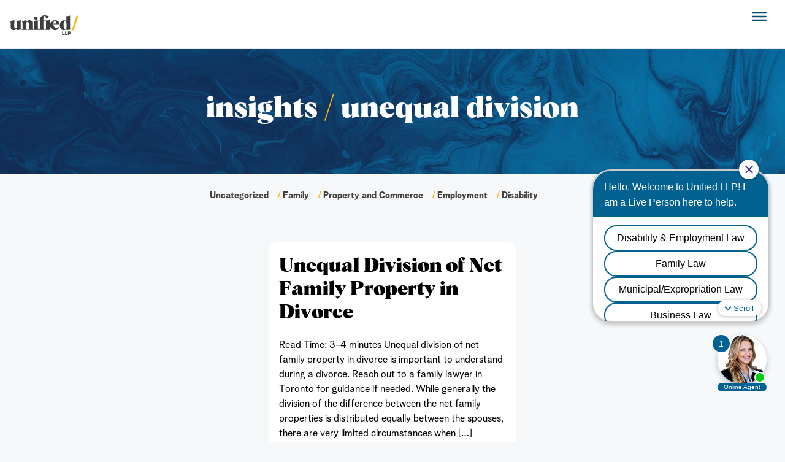

--- FILE ---
content_type: text/html; charset=UTF-8
request_url: https://unifiedllp.com/tag/unequal-division/
body_size: 13310
content:
<!doctype html><html lang="en-US"><head><meta charset="UTF-8"><meta name="viewport" content="width=device-width, initial-scale=1"><link rel="profile" href="https://gmpg.org/xfn/11"><meta name='robots' content='index, follow, max-image-preview:large, max-snippet:-1, max-video-preview:-1' /><link media="all" href="https://unifiedllp.com/wp-content/cache/autoptimize/css/autoptimize_2a3ba74a093086526da1c5e3765b9f71.css" rel="stylesheet"><title>unequal division - Unified LLP</title><link rel="canonical" href="https://unifiedllp.com/tag/unequal-division/" /><meta property="og:locale" content="en_US" /><meta property="og:type" content="article" /><meta property="og:title" content="unequal division Archives" /><meta property="og:url" content="https://unifiedllp.com/tag/unequal-division/" /><meta property="og:site_name" content="Unified LLP" /><meta name="twitter:card" content="summary_large_image" /> <script type="application/ld+json" class="yoast-schema-graph">{"@context":"https://schema.org","@graph":[{"@type":"CollectionPage","@id":"https://unifiedllp.com/tag/unequal-division/","url":"https://unifiedllp.com/tag/unequal-division/","name":"unequal division - Unified LLP","isPartOf":{"@id":"https://unifiedllp.com/#website"},"primaryImageOfPage":{"@id":"https://unifiedllp.com/tag/unequal-division/#primaryimage"},"image":{"@id":"https://unifiedllp.com/tag/unequal-division/#primaryimage"},"thumbnailUrl":"","breadcrumb":{"@id":"https://unifiedllp.com/tag/unequal-division/#breadcrumb"},"inLanguage":"en-US"},{"@type":"ImageObject","inLanguage":"en-US","@id":"https://unifiedllp.com/tag/unequal-division/#primaryimage","url":"","contentUrl":""},{"@type":"BreadcrumbList","@id":"https://unifiedllp.com/tag/unequal-division/#breadcrumb","itemListElement":[{"@type":"ListItem","position":1,"name":"Home","item":"https://unifiedllp.com/"},{"@type":"ListItem","position":2,"name":"unequal division"}]},{"@type":"WebSite","@id":"https://unifiedllp.com/#website","url":"https://unifiedllp.com/","name":"Unified LLP","description":"","publisher":{"@id":"https://unifiedllp.com/#organization"},"potentialAction":[{"@type":"SearchAction","target":{"@type":"EntryPoint","urlTemplate":"https://unifiedllp.com/?s={search_term_string}"},"query-input":{"@type":"PropertyValueSpecification","valueRequired":true,"valueName":"search_term_string"}}],"inLanguage":"en-US"},{"@type":["Organization","Place","LegalService"],"@id":"https://unifiedllp.com/#organization","name":"Unified LLP","url":"https://unifiedllp.com/","logo":{"@id":"https://unifiedllp.com/tag/unequal-division/#local-main-organization-logo"},"image":{"@id":"https://unifiedllp.com/tag/unequal-division/#local-main-organization-logo"},"address":{"@id":"https://unifiedllp.com/tag/unequal-division/#local-main-place-address"},"geo":{"@type":"GeoCoordinates","latitude":"43.650520594199754","longitude":"-79.39677207497976"},"telephone":["+14166397650"],"contactPoint":{"@type":"ContactPoint","telephone":"+14166397650","email":"info@unifiedllp.com"},"openingHoursSpecification":[{"@type":"OpeningHoursSpecification","dayOfWeek":["Monday","Tuesday","Wednesday","Thursday","Friday"],"opens":"09:00","closes":"17:00"},{"@type":"OpeningHoursSpecification","dayOfWeek":["Saturday","Sunday"],"opens":"00:00","closes":"00:00"}],"email":"info@unifiedllp.com","faxNumber":"+16474841923","priceRange":"$"},{"@type":"PostalAddress","@id":"https://unifiedllp.com/tag/unequal-division/#local-main-place-address","streetAddress":"197 Spadina Ave, 4th Floor","addressLocality":"Toronto","postalCode":"M5T 2C7","addressRegion":"Ontario","addressCountry":"CA"},{"@type":"ImageObject","inLanguage":"en-US","@id":"https://unifiedllp.com/tag/unequal-division/#local-main-organization-logo","url":"https://unifiedllp.com/wp-content/uploads/2022/01/UNIFIED_RGB.png","contentUrl":"https://unifiedllp.com/wp-content/uploads/2022/01/UNIFIED_RGB.png","width":1402,"height":400,"caption":"Unified LLP"}]}</script> <meta name="geo.placename" content="Toronto" /><meta name="geo.position" content="43.650520594199754;-79.39677207497976" /><meta name="geo.region" content="Canada" /><link rel='dns-prefetch' href='//www.google.com' /><link rel='dns-prefetch' href='//cdnjs.cloudflare.com' /><link rel='dns-prefetch' href='//liveleads.us' /><link rel="alternate" type="application/rss+xml" title="Unified LLP &raquo; Feed" href="https://unifiedllp.com/feed/" /><link rel="alternate" type="application/rss+xml" title="Unified LLP &raquo; Comments Feed" href="https://unifiedllp.com/comments/feed/" /><link rel="alternate" type="application/rss+xml" title="Unified LLP &raquo; unequal division Tag Feed" href="https://unifiedllp.com/tag/unequal-division/feed/" /><style id='wp-img-auto-sizes-contain-inline-css'>img:is([sizes=auto i],[sizes^="auto," i]){contain-intrinsic-size:3000px 1500px}</style><style id='wp-emoji-styles-inline-css'>img.wp-smiley,img.emoji{display:inline !important;border:none !important;box-shadow:none !important;height:1em !important;width:1em !important;margin:0 .07em !important;vertical-align:-.1em !important;background:0 0 !important;padding:0 !important}</style><style id='wp-block-library-inline-css'>:root{--wp-block-synced-color:#7a00df;--wp-block-synced-color--rgb:122,0,223;--wp-bound-block-color:var(--wp-block-synced-color);--wp-editor-canvas-background:#ddd;--wp-admin-theme-color:#007cba;--wp-admin-theme-color--rgb:0,124,186;--wp-admin-theme-color-darker-10:#006ba1;--wp-admin-theme-color-darker-10--rgb:0,107,160.5;--wp-admin-theme-color-darker-20:#005a87;--wp-admin-theme-color-darker-20--rgb:0,90,135;--wp-admin-border-width-focus:2px}@media (min-resolution:192dpi){:root{--wp-admin-border-width-focus:1.5px}}.wp-element-button{cursor:pointer}:root .has-very-light-gray-background-color{background-color:#eee}:root .has-very-dark-gray-background-color{background-color:#313131}:root .has-very-light-gray-color{color:#eee}:root .has-very-dark-gray-color{color:#313131}:root .has-vivid-green-cyan-to-vivid-cyan-blue-gradient-background{background:linear-gradient(135deg,#00d084,#0693e3)}:root .has-purple-crush-gradient-background{background:linear-gradient(135deg,#34e2e4,#4721fb 50%,#ab1dfe)}:root .has-hazy-dawn-gradient-background{background:linear-gradient(135deg,#faaca8,#dad0ec)}:root .has-subdued-olive-gradient-background{background:linear-gradient(135deg,#fafae1,#67a671)}:root .has-atomic-cream-gradient-background{background:linear-gradient(135deg,#fdd79a,#004a59)}:root .has-nightshade-gradient-background{background:linear-gradient(135deg,#330968,#31cdcf)}:root .has-midnight-gradient-background{background:linear-gradient(135deg,#020381,#2874fc)}:root{--wp--preset--font-size--normal:16px;--wp--preset--font-size--huge:42px}.has-regular-font-size{font-size:1em}.has-larger-font-size{font-size:2.625em}.has-normal-font-size{font-size:var(--wp--preset--font-size--normal)}.has-huge-font-size{font-size:var(--wp--preset--font-size--huge)}.has-text-align-center{text-align:center}.has-text-align-left{text-align:left}.has-text-align-right{text-align:right}.has-fit-text{white-space:nowrap!important}#end-resizable-editor-section{display:none}.aligncenter{clear:both}.items-justified-left{justify-content:flex-start}.items-justified-center{justify-content:center}.items-justified-right{justify-content:flex-end}.items-justified-space-between{justify-content:space-between}.screen-reader-text{border:0;clip-path:inset(50%);height:1px;margin:-1px;overflow:hidden;padding:0;position:absolute;width:1px;word-wrap:normal!important}.screen-reader-text:focus{background-color:#ddd;clip-path:none;color:#444;display:block;font-size:1em;height:auto;left:5px;line-height:normal;padding:15px 23px 14px;text-decoration:none;top:5px;width:auto;z-index:100000}html :where(.has-border-color){border-style:solid}html :where([style*=border-top-color]){border-top-style:solid}html :where([style*=border-right-color]){border-right-style:solid}html :where([style*=border-bottom-color]){border-bottom-style:solid}html :where([style*=border-left-color]){border-left-style:solid}html :where([style*=border-width]){border-style:solid}html :where([style*=border-top-width]){border-top-style:solid}html :where([style*=border-right-width]){border-right-style:solid}html :where([style*=border-bottom-width]){border-bottom-style:solid}html :where([style*=border-left-width]){border-left-style:solid}html :where(img[class*=wp-image-]){height:auto;max-width:100%}:where(figure){margin:0 0 1em}html :where(.is-position-sticky){--wp-admin--admin-bar--position-offset:var(--wp-admin--admin-bar--height,0px)}@media screen and (max-width:600px){html :where(.is-position-sticky){--wp-admin--admin-bar--position-offset:0px}}</style><style id='global-styles-inline-css'>:root{--wp--preset--aspect-ratio--square:1;--wp--preset--aspect-ratio--4-3:4/3;--wp--preset--aspect-ratio--3-4:3/4;--wp--preset--aspect-ratio--3-2:3/2;--wp--preset--aspect-ratio--2-3:2/3;--wp--preset--aspect-ratio--16-9:16/9;--wp--preset--aspect-ratio--9-16:9/16;--wp--preset--color--black:#000;--wp--preset--color--cyan-bluish-gray:#abb8c3;--wp--preset--color--white:#fff;--wp--preset--color--pale-pink:#f78da7;--wp--preset--color--vivid-red:#cf2e2e;--wp--preset--color--luminous-vivid-orange:#ff6900;--wp--preset--color--luminous-vivid-amber:#fcb900;--wp--preset--color--light-green-cyan:#7bdcb5;--wp--preset--color--vivid-green-cyan:#00d084;--wp--preset--color--pale-cyan-blue:#8ed1fc;--wp--preset--color--vivid-cyan-blue:#0693e3;--wp--preset--color--vivid-purple:#9b51e0;--wp--preset--gradient--vivid-cyan-blue-to-vivid-purple:linear-gradient(135deg,#0693e3 0%,#9b51e0 100%);--wp--preset--gradient--light-green-cyan-to-vivid-green-cyan:linear-gradient(135deg,#7adcb4 0%,#00d082 100%);--wp--preset--gradient--luminous-vivid-amber-to-luminous-vivid-orange:linear-gradient(135deg,#fcb900 0%,#ff6900 100%);--wp--preset--gradient--luminous-vivid-orange-to-vivid-red:linear-gradient(135deg,#ff6900 0%,#cf2e2e 100%);--wp--preset--gradient--very-light-gray-to-cyan-bluish-gray:linear-gradient(135deg,#eee 0%,#a9b8c3 100%);--wp--preset--gradient--cool-to-warm-spectrum:linear-gradient(135deg,#4aeadc 0%,#9778d1 20%,#cf2aba 40%,#ee2c82 60%,#fb6962 80%,#fef84c 100%);--wp--preset--gradient--blush-light-purple:linear-gradient(135deg,#ffceec 0%,#9896f0 100%);--wp--preset--gradient--blush-bordeaux:linear-gradient(135deg,#fecda5 0%,#fe2d2d 50%,#6b003e 100%);--wp--preset--gradient--luminous-dusk:linear-gradient(135deg,#ffcb70 0%,#c751c0 50%,#4158d0 100%);--wp--preset--gradient--pale-ocean:linear-gradient(135deg,#fff5cb 0%,#b6e3d4 50%,#33a7b5 100%);--wp--preset--gradient--electric-grass:linear-gradient(135deg,#caf880 0%,#71ce7e 100%);--wp--preset--gradient--midnight:linear-gradient(135deg,#020381 0%,#2874fc 100%);--wp--preset--font-size--small:13px;--wp--preset--font-size--medium:20px;--wp--preset--font-size--large:36px;--wp--preset--font-size--x-large:42px;--wp--preset--spacing--20:.44rem;--wp--preset--spacing--30:.67rem;--wp--preset--spacing--40:1rem;--wp--preset--spacing--50:1.5rem;--wp--preset--spacing--60:2.25rem;--wp--preset--spacing--70:3.38rem;--wp--preset--spacing--80:5.06rem;--wp--preset--shadow--natural:6px 6px 9px rgba(0,0,0,.2);--wp--preset--shadow--deep:12px 12px 50px rgba(0,0,0,.4);--wp--preset--shadow--sharp:6px 6px 0px rgba(0,0,0,.2);--wp--preset--shadow--outlined:6px 6px 0px -3px #fff,6px 6px #000;--wp--preset--shadow--crisp:6px 6px 0px #000}:where(.is-layout-flex){gap:.5em}:where(.is-layout-grid){gap:.5em}body .is-layout-flex{display:flex}.is-layout-flex{flex-wrap:wrap;align-items:center}.is-layout-flex>:is(*,div){margin:0}body .is-layout-grid{display:grid}.is-layout-grid>:is(*,div){margin:0}:where(.wp-block-columns.is-layout-flex){gap:2em}:where(.wp-block-columns.is-layout-grid){gap:2em}:where(.wp-block-post-template.is-layout-flex){gap:1.25em}:where(.wp-block-post-template.is-layout-grid){gap:1.25em}.has-black-color{color:var(--wp--preset--color--black) !important}.has-cyan-bluish-gray-color{color:var(--wp--preset--color--cyan-bluish-gray) !important}.has-white-color{color:var(--wp--preset--color--white) !important}.has-pale-pink-color{color:var(--wp--preset--color--pale-pink) !important}.has-vivid-red-color{color:var(--wp--preset--color--vivid-red) !important}.has-luminous-vivid-orange-color{color:var(--wp--preset--color--luminous-vivid-orange) !important}.has-luminous-vivid-amber-color{color:var(--wp--preset--color--luminous-vivid-amber) !important}.has-light-green-cyan-color{color:var(--wp--preset--color--light-green-cyan) !important}.has-vivid-green-cyan-color{color:var(--wp--preset--color--vivid-green-cyan) !important}.has-pale-cyan-blue-color{color:var(--wp--preset--color--pale-cyan-blue) !important}.has-vivid-cyan-blue-color{color:var(--wp--preset--color--vivid-cyan-blue) !important}.has-vivid-purple-color{color:var(--wp--preset--color--vivid-purple) !important}.has-black-background-color{background-color:var(--wp--preset--color--black) !important}.has-cyan-bluish-gray-background-color{background-color:var(--wp--preset--color--cyan-bluish-gray) !important}.has-white-background-color{background-color:var(--wp--preset--color--white) !important}.has-pale-pink-background-color{background-color:var(--wp--preset--color--pale-pink) !important}.has-vivid-red-background-color{background-color:var(--wp--preset--color--vivid-red) !important}.has-luminous-vivid-orange-background-color{background-color:var(--wp--preset--color--luminous-vivid-orange) !important}.has-luminous-vivid-amber-background-color{background-color:var(--wp--preset--color--luminous-vivid-amber) !important}.has-light-green-cyan-background-color{background-color:var(--wp--preset--color--light-green-cyan) !important}.has-vivid-green-cyan-background-color{background-color:var(--wp--preset--color--vivid-green-cyan) !important}.has-pale-cyan-blue-background-color{background-color:var(--wp--preset--color--pale-cyan-blue) !important}.has-vivid-cyan-blue-background-color{background-color:var(--wp--preset--color--vivid-cyan-blue) !important}.has-vivid-purple-background-color{background-color:var(--wp--preset--color--vivid-purple) !important}.has-black-border-color{border-color:var(--wp--preset--color--black) !important}.has-cyan-bluish-gray-border-color{border-color:var(--wp--preset--color--cyan-bluish-gray) !important}.has-white-border-color{border-color:var(--wp--preset--color--white) !important}.has-pale-pink-border-color{border-color:var(--wp--preset--color--pale-pink) !important}.has-vivid-red-border-color{border-color:var(--wp--preset--color--vivid-red) !important}.has-luminous-vivid-orange-border-color{border-color:var(--wp--preset--color--luminous-vivid-orange) !important}.has-luminous-vivid-amber-border-color{border-color:var(--wp--preset--color--luminous-vivid-amber) !important}.has-light-green-cyan-border-color{border-color:var(--wp--preset--color--light-green-cyan) !important}.has-vivid-green-cyan-border-color{border-color:var(--wp--preset--color--vivid-green-cyan) !important}.has-pale-cyan-blue-border-color{border-color:var(--wp--preset--color--pale-cyan-blue) !important}.has-vivid-cyan-blue-border-color{border-color:var(--wp--preset--color--vivid-cyan-blue) !important}.has-vivid-purple-border-color{border-color:var(--wp--preset--color--vivid-purple) !important}.has-vivid-cyan-blue-to-vivid-purple-gradient-background{background:var(--wp--preset--gradient--vivid-cyan-blue-to-vivid-purple) !important}.has-light-green-cyan-to-vivid-green-cyan-gradient-background{background:var(--wp--preset--gradient--light-green-cyan-to-vivid-green-cyan) !important}.has-luminous-vivid-amber-to-luminous-vivid-orange-gradient-background{background:var(--wp--preset--gradient--luminous-vivid-amber-to-luminous-vivid-orange) !important}.has-luminous-vivid-orange-to-vivid-red-gradient-background{background:var(--wp--preset--gradient--luminous-vivid-orange-to-vivid-red) !important}.has-very-light-gray-to-cyan-bluish-gray-gradient-background{background:var(--wp--preset--gradient--very-light-gray-to-cyan-bluish-gray) !important}.has-cool-to-warm-spectrum-gradient-background{background:var(--wp--preset--gradient--cool-to-warm-spectrum) !important}.has-blush-light-purple-gradient-background{background:var(--wp--preset--gradient--blush-light-purple) !important}.has-blush-bordeaux-gradient-background{background:var(--wp--preset--gradient--blush-bordeaux) !important}.has-luminous-dusk-gradient-background{background:var(--wp--preset--gradient--luminous-dusk) !important}.has-pale-ocean-gradient-background{background:var(--wp--preset--gradient--pale-ocean) !important}.has-electric-grass-gradient-background{background:var(--wp--preset--gradient--electric-grass) !important}.has-midnight-gradient-background{background:var(--wp--preset--gradient--midnight) !important}.has-small-font-size{font-size:var(--wp--preset--font-size--small) !important}.has-medium-font-size{font-size:var(--wp--preset--font-size--medium) !important}.has-large-font-size{font-size:var(--wp--preset--font-size--large) !important}.has-x-large-font-size{font-size:var(--wp--preset--font-size--x-large) !important}</style><style id='classic-theme-styles-inline-css'>/*! This file is auto-generated */
.wp-block-button__link{color:#fff;background-color:#32373c;border-radius:9999px;box-shadow:none;text-decoration:none;padding:calc(.667em + 2px) calc(1.333em + 2px);font-size:1.125em}.wp-block-file__button{background:#32373c;color:#fff;text-decoration:none}</style><link rel='stylesheet' id='megamenu-css' href='https://unifiedllp.com/wp-content/cache/autoptimize/css/autoptimize_single_ef3c6c9d6d40bd76b60a5ab40c355441.css?ver=d1eed6' media='all' /><link rel='stylesheet' id='dashicons-css' href='https://unifiedllp.com/wp-includes/css/dashicons.min.css?ver=6.9' media='all' /><link rel='stylesheet' id='lf-css_style-css' href='https://unifiedllp.com/?lf-css=1&#038;ver=1.0.4' media='all' /> <script defer="defer" src="https://unifiedllp.com/wp-content/cache/autoptimize/js/autoptimize_single_9a1afd499a89e0f3713c60357db12fa2.js?ver=6.9" id="grw-public-main-js-js"></script> <script defer src="https://unifiedllp.com/wp-includes/js/jquery/jquery.min.js?ver=3.7.1" id="jquery-core-js"></script> <script defer src="https://unifiedllp.com/wp-includes/js/jquery/jquery-migrate.min.js?ver=3.4.1" id="jquery-migrate-js"></script> <link rel="https://api.w.org/" href="https://unifiedllp.com/wp-json/" /><link rel="alternate" title="JSON" type="application/json" href="https://unifiedllp.com/wp-json/wp/v2/tags/151" /><link rel="EditURI" type="application/rsd+xml" title="RSD" href="https://unifiedllp.com/xmlrpc.php?rsd" /><meta name="ti-site-data" content="[base64]" /><style type="text/css">.site-title,.site-description{position:absolute;clip:rect(1px,1px,1px,1px)}</style><link rel="icon" href="https://unifiedllp.com/wp-content/uploads/2022/01/unified-icon-150x150.png" sizes="32x32" /><link rel="icon" href="https://unifiedllp.com/wp-content/uploads/2022/01/unified-icon-300x300.png" sizes="192x192" /><link rel="apple-touch-icon" href="https://unifiedllp.com/wp-content/uploads/2022/01/unified-icon-300x300.png" /><meta name="msapplication-TileImage" content="https://unifiedllp.com/wp-content/uploads/2022/01/unified-icon-300x300.png" />  <script defer src="[data-uri]"></script> <style id="wp-custom-css">li>ol{margin-bottom:0;margin-left:.5em;padding-left:.3em !important;padding-top:.6em}#property-commerce{font-size:.9rem}.apexchat_tab_invitation_frame{display:none}#mega-menu-wrap-menu-1 #mega-menu-menu-1 li.mega-menu-item-has-children>a.mega-menu-link>span.mega-indicator{margin:0 !important}</style><style type="text/css"></style></head>  <script defer src="[data-uri]"></script> <noscript><img height="1" width="1" style="display:none"
 src="https://www.facebook.com/tr?id=305937745234006&ev=PageView&noscript=1"
 /></noscript><body class="archive tag tag-unequal-division tag-151 wp-theme-unified mega-menu-menu-1 hfeed no-sidebar"> <noscript><iframe src="https://www.googletagmanager.com/ns.html?id=GTM-NWP2FZ3K"
height="0" width="0" style="display:none;visibility:hidden"></iframe></noscript><div id="page" class="site"> <a class="skip-link screen-reader-text" href="#primary">Skip to content</a><div class="pa-flyout-container"><div class="pa-flyout--leftside"><div class="pa-flyout-footer"><h2 class="title--white">Member of a union?</h2> <a class="btn btn-blue js-close-pa-nav" href="/book-a-consultation/">Book a consulation</a></div></div></div><div id="swup" class="transition-fade" aria-live="polite"> <noscript><iframe src="https://www.googletagmanager.com/ns.html?id=GTM-NBF38QN"
 height="0" width="0" style="display:none;visibility:hidden"></iframe></noscript><header id="masthead" class="site-header header-footer--padding"><div class="site-branding justify-start"> <a class="unified-home-link" href="/"><svg version="1.1" id="unified-logo--svg" xmlns="http://www.w3.org/2000/svg" xmlns:xlink="http://www.w3.org/1999/xlink" x="0px" y="0px"
 viewBox="0 0 273.7 78.1" style="enable-background:new 0 0 273.7 78.1;" xml:space="preserve"><style type="text/css">.st0{fill:#ffbb0b}.st1{fill:#3d3d3d}</style><g> <path class="st0" d="M266.1,1h7.5c0.1,0,0.1,0.1,0.1,0.1l-19.1,58.1c0,0-2,0.1-2,0.1H247c-0.1,0-0.1-0.1-0.1-0.1L266.1,1
 C266,1,266,1,266.1,1z"/> </g> <g> <path class="st1" d="M199.3,40.2c0-13.2,7.3-20.2,16.1-20.2c4.2,0,8.2,1.5,10.3,3.1V11.6c0-2.4-0.9-4.5-3.9-6.8V4.3
 c6.1-0.5,12.2-1.5,18.3-3.3v49c0,3.3,0.9,4.2,3.9,5.7v0.5l-17.9,2.9l-0.1-6.7h-0.1c-1.7,3.2-6.1,6.7-11.7,6.7
 C207.4,59.2,199.3,54,199.3,40.2z M225.8,50.3V33.2c-1.1-4.6-3.2-10.2-6.7-10.2c-3.6,0-4.9,5.9-4.9,14.3c0,10.5,1.9,16.6,6,16.6
 C222.5,53.9,224.4,52.1,225.8,50.3z"/> <path class="st1" d="M29.1,51.5c-2.2,3-6.7,7.5-13.4,7.5c-4,0-11.9-1.6-11.9-11.9V33.7c0-6.4-0.5-7.9-3.9-10.4v-0.6
 c6-0.4,12.2-1.5,18.2-3.2c0,8.5-0.2,17.7-0.2,26.1c0,4.6,2.4,6.6,5.2,6.6c2.4,0,4.3-1.5,5.6-3V33.7c0-6.4-0.5-7.9-3.9-10.4v-0.6
 c6.1-0.4,12.2-1.5,18.3-3.2L43.5,48c0,4.9,0.8,5.8,3.9,7.2v0.5L29.1,59V51.5z"/> <path class="st1" d="M47.2,57.4c3.2-2,3.9-2.9,3.9-8.5l-0.4-15.3c0-7.1-0.8-7.9-3.9-10.5v-0.5c6-0.3,12-1.4,18-3.2v8.2
 c2.3-3.5,6.8-8,13.4-8c3.9,0,11.8,1.6,11.8,12v17.3c0,5.6,0.8,6.5,3.9,8.5V58H72.2v-0.5c3.2-2,3.7-2.9,3.7-8.5V33
 c0-4.7-2.3-6.6-4.9-6.6c-2.4,0-4.5,1.8-5.9,3.8l0.4,18.7c0,5.6,0.7,6.5,3.9,8.5V58H47.2V57.4z"/> <path class="st1" d="M93.7,57.4c3.2-2,3.9-2.9,3.9-8.5V33.7c0-7.4-0.9-7.9-3.9-10.4v-0.6c6.1-0.4,12.2-1.5,18.3-3.2v29.5
 c0,5.6,0.7,6.5,3.9,8.5V58H93.7V57.4z"/> <path class="st1" d="M160.6,39c0-12.1,8.1-19.4,19.8-19.4c12.3,0,17.3,8.1,17.3,14.8v0.8h-24v0.7c0,10.3,6.9,13.6,13,13.6
 c6.6,0,9.6-3.9,10.6-5.8l0.5,0.3c-1.1,4.9-4.4,14.7-17.3,14.7C169.6,58.7,160.6,51.7,160.6,39z M184.9,33.1
 c-0.2-5.5-1.3-11.3-5.7-11.3c-3.5,0-5.2,4.3-5.5,11.3H184.9z"/> <path class="st1" d="M134,20.6c0,0,16.9,0.4,24.7-1.2v29.5c0,5.6,0.7,6.5,3.9,8.5V58h-22.2v-0.5c3.2-2,3.9-2.9,3.9-8.5V33.7l0-10.5
 h-4.7H134v25.7c0,5.6,0.8,6.5,4.3,8.5V58h-22.6v-0.5c3.2-2,3.9-2.9,3.9-8.5V23.2h-4v-2.6h4v-0.9C119.6,3.9,131.6,0,138.5,0
 c5.4,0,12.7,2.3,17.1,4l-8.2,11.5H147c-2.3-5.8-4.7-13.1-9.1-13.1c-2.2,0-3.9,3.3-3.9,8.4C133.9,18.9,134,20.6,134,20.6z"/> <path class="st1" d="M209,64.3h3.2v11h6.6v2.8H209V64.3z"/> <path class="st1" d="M220.4,64.3h3.2v11h6.6v2.8h-9.7V64.3z"/> <path class="st1" d="M231.8,64.3h6.5c2.9,0,4.4,1.9,4.4,4.5c0,2.4-1.4,4.6-4.7,4.6h-3v4.7h-3.2V64.3z M238,70.8
 c1.2,0,1.9-0.7,1.9-1.9S239.1,67,238,67H235v3.8H238z"/> </g> <path class="st1 i-dot" d="M96.9,11.1c0-3.6,3.2-6.6,7.1-6.6c3.9,0,7,3,7,6.6c0,3.6-3.2,6.6-7,6.6C100.1,17.7,96.9,14.7,96.9,11.1z"/> </svg></a><p class="site-title"><a href="https://unifiedllp.com/" rel="home">Unified LLP</a></p></div><nav id="site-navigation" class="main-navigation justify-center"> <button class="menu-toggle" aria-controls="primary-menu" aria-expanded="false"> <span class="bar1"></span> <span class="bar2"></span> <span class="bar3"></span> <span class="screen-reader-text">Main Menu</span> </button><div id="mega-menu-wrap-menu-1" class="mega-menu-wrap"><div class="mega-menu-toggle"><div class="mega-toggle-blocks-left"></div><div class="mega-toggle-blocks-center"></div><div class="mega-toggle-blocks-right"><div class='mega-toggle-block mega-menu-toggle-animated-block mega-toggle-block-0' id='mega-toggle-block-0'><button aria-label="Toggle Menu" class="mega-toggle-animated mega-toggle-animated-slider" type="button" aria-expanded="false"> <span class="mega-toggle-animated-box"> <span class="mega-toggle-animated-inner"></span> </span> </button></div></div></div><ul id="mega-menu-menu-1" class="mega-menu max-mega-menu mega-menu-horizontal mega-no-js" data-event="hover_intent" data-effect="fade_up" data-effect-speed="200" data-effect-mobile="disabled" data-effect-speed-mobile="0" data-panel-width="body" data-mobile-force-width="body" data-second-click="go" data-document-click="collapse" data-vertical-behaviour="standard" data-breakpoint="1300" data-unbind="true" data-mobile-state="collapse_all" data-mobile-direction="vertical" data-hover-intent-timeout="300" data-hover-intent-interval="100"><li class="mega-menu-item mega-menu-item-type-post_type mega-menu-item-object-page mega-menu-item-has-children mega-align-bottom-left mega-menu-flyout mega-menu-item-3082" id="mega-menu-item-3082"><a class="mega-menu-link" href="https://unifiedllp.com/practice-areas/employment-lawyer/" aria-expanded="false" tabindex="0">Employment<span class="mega-indicator" aria-hidden="true"></span></a><ul class="mega-sub-menu"><li class="mega-menu-item mega-menu-item-type-post_type mega-menu-item-object-page mega-menu-item-2591" id="mega-menu-item-2591"><a class="mega-menu-link" href="https://unifiedllp.com/practice-areas/employment-lawyer-toronto/constructive-dismissal-lawyer/">Constructive Dismissal Lawyer</a></li><li class="mega-menu-item mega-menu-item-type-post_type mega-menu-item-object-page mega-menu-item-2592" id="mega-menu-item-2592"><a class="mega-menu-link" href="https://unifiedllp.com/practice-areas/employment-lawyer-toronto/wrongful-dismissal-lawyer-toronto/">Wrongful Dismissal Lawyer Toronto</a></li><li class="mega-menu-item mega-menu-item-type-post_type mega-menu-item-object-page mega-menu-item-has-children mega-menu-item-3066" id="mega-menu-item-3066"><a class="mega-menu-link" href="https://unifiedllp.com/practice-areas/employment-lawyer/" aria-expanded="false">Employment Lawyers<span class="mega-indicator" aria-hidden="true"></span></a><ul class="mega-sub-menu"><li class="mega-menu-item mega-menu-item-type-post_type mega-menu-item-object-page mega-menu-item-2589" id="mega-menu-item-2589"><a class="mega-menu-link" href="https://unifiedllp.com/practice-areas/employment-lawyer-toronto/">Employment Lawyer Toronto</a></li><li class="mega-menu-item mega-menu-item-type-post_type mega-menu-item-object-page mega-menu-item-2588" id="mega-menu-item-2588"><a class="mega-menu-link" href="https://unifiedllp.com/practice-areas/employment-lawyer-kitchener-free-consultation/">Employment Lawyer Kitchener</a></li><li class="mega-menu-item mega-menu-item-type-post_type mega-menu-item-object-page mega-menu-item-2620" id="mega-menu-item-2620"><a class="mega-menu-link" href="https://unifiedllp.com/practice-areas/employment-lawyer-richmond-hill/">Employment Lawyer Richmond Hill</a></li><li class="mega-menu-item mega-menu-item-type-post_type mega-menu-item-object-page mega-menu-item-2622" id="mega-menu-item-2622"><a class="mega-menu-link" href="https://unifiedllp.com/employment-lawyer-mississauga/">Employment Lawyer Mississauga</a></li></ul></li></ul></li><li class="mega-menu-item mega-menu-item-type-post_type mega-menu-item-object-page mega-menu-item-has-children mega-align-bottom-left mega-menu-flyout mega-menu-item-3153" id="mega-menu-item-3153"><a class="mega-menu-link" href="https://unifiedllp.com/practice-areas/family-lawyers/" aria-expanded="false" tabindex="0">Family<span class="mega-indicator" aria-hidden="true"></span></a><ul class="mega-sub-menu"><li class="mega-menu-item mega-menu-item-type-post_type mega-menu-item-object-page mega-menu-item-has-children mega-menu-item-2597" id="mega-menu-item-2597"><a class="mega-menu-link" href="https://unifiedllp.com/practice-areas/family-lawyer-toronto/" aria-expanded="false">Family Law Toronto<span class="mega-indicator" aria-hidden="true"></span></a><ul class="mega-sub-menu"><li class="mega-menu-item mega-menu-item-type-post_type mega-menu-item-object-page mega-menu-item-2711" id="mega-menu-item-2711"><a class="mega-menu-link" href="https://unifiedllp.com/practice-areas/family-lawyer-toronto/divorce-lawyer-toronto/">Experienced Divorce Lawyers</a></li><li class="mega-menu-item mega-menu-item-type-post_type mega-menu-item-object-page mega-menu-item-2596" id="mega-menu-item-2596"><a class="mega-menu-link" href="https://unifiedllp.com/practice-areas/family-lawyer-toronto/parenting-and-abuse/">Parenting and Spousal Abuse</a></li><li class="mega-menu-item mega-menu-item-type-post_type mega-menu-item-object-page mega-menu-item-2599" id="mega-menu-item-2599"><a class="mega-menu-link" href="https://unifiedllp.com/practice-areas/family-lawyer-toronto/adoption-lawyer-toronto/">Adoption Lawyer</a></li><li class="mega-menu-item mega-menu-item-type-post_type mega-menu-item-object-page mega-menu-item-2600" id="mega-menu-item-2600"><a class="mega-menu-link" href="https://unifiedllp.com/practice-areas/family-lawyer-toronto/support/spousal-support-lawyer-toronto/">Spousal support</a></li><li class="mega-menu-item mega-menu-item-type-post_type mega-menu-item-object-page mega-menu-item-2598" id="mega-menu-item-2598"><a class="mega-menu-link" href="https://unifiedllp.com/practice-areas/family-lawyer-toronto/parenting-and-abuse/parental-alienation/">Parental Alienation</a></li></ul></li><li class="mega-menu-item mega-menu-item-type-post_type mega-menu-item-object-page mega-menu-item-has-children mega-menu-item-2593" id="mega-menu-item-2593"><a class="mega-menu-link" href="https://unifiedllp.com/practice-areas/family-lawyer-calgary/" aria-expanded="false">Family Law Calgary<span class="mega-indicator" aria-hidden="true"></span></a><ul class="mega-sub-menu"><li class="mega-menu-item mega-menu-item-type-custom mega-menu-item-object-custom mega-menu-item-2686" id="mega-menu-item-2686"><a class="mega-menu-link" href="https://unifiedllp.com/practice-areas/family-lawyer-calgary/divorce-lawyer-calgary/">Divorce Lawyer Calgary</a></li><li class="mega-menu-item mega-menu-item-type-post_type mega-menu-item-object-page mega-menu-item-2742" id="mega-menu-item-2742"><a class="mega-menu-link" href="https://unifiedllp.com/practice-areas/division-of-property/">Property Division and Divorce Calgary</a></li></ul></li></ul></li><li class="mega-menu-item mega-menu-item-type-post_type mega-menu-item-object-page mega-menu-item-has-children mega-align-bottom-left mega-menu-flyout mega-menu-item-648" id="mega-menu-item-648"><a class="mega-menu-link" href="https://unifiedllp.com/practice-areas/labour-lawyer/" aria-expanded="false" tabindex="0">Labour<span class="mega-indicator" aria-hidden="true"></span></a><ul class="mega-sub-menu"><li class="mega-menu-item mega-menu-item-type-post_type mega-menu-item-object-page mega-menu-item-2601" id="mega-menu-item-2601"><a class="mega-menu-link" href="https://unifiedllp.com/practice-areas/labour-lawyer/collective-bargaining-and-labour-relations/">Collective Bargaining and Labour Relations</a></li><li class="mega-menu-item mega-menu-item-type-post_type mega-menu-item-object-page mega-menu-item-2602" id="mega-menu-item-2602"><a class="mega-menu-link" href="https://unifiedllp.com/practice-areas/labour-lawyer/grievance-arbitration/">Grievance Arbitration</a></li><li class="mega-menu-item mega-menu-item-type-post_type mega-menu-item-object-page mega-menu-item-2603" id="mega-menu-item-2603"><a class="mega-menu-link" href="https://unifiedllp.com/practice-areas/labour-lawyer/human-rights-law/">Human Rights Law</a></li><li class="mega-menu-item mega-menu-item-type-post_type mega-menu-item-object-page mega-menu-item-2604" id="mega-menu-item-2604"><a class="mega-menu-link" href="https://unifiedllp.com/practice-areas/labour-lawyer/class-actions/">Class Actions</a></li></ul></li><li class="mega-menu-item mega-menu-item-type-post_type mega-menu-item-object-page mega-menu-item-has-children mega-align-bottom-left mega-menu-flyout mega-menu-item-649" id="mega-menu-item-649"><a class="mega-menu-link" href="https://unifiedllp.com/practice-areas/property-and-commerce-lawyer/" aria-expanded="false" tabindex="0">Property/Commerce<span class="mega-indicator" aria-hidden="true"></span></a><ul class="mega-sub-menu"><li class="mega-menu-item mega-menu-item-type-custom mega-menu-item-object-custom mega-menu-item-has-children mega-menu-item-2633" id="mega-menu-item-2633"><a class="mega-menu-link" href="#" aria-expanded="false">Expropriation Law<span class="mega-indicator" aria-hidden="true"></span></a><ul class="mega-sub-menu"><li class="mega-menu-item mega-menu-item-type-post_type mega-menu-item-object-page mega-menu-item-2608" id="mega-menu-item-2608"><a class="mega-menu-link" href="https://unifiedllp.com/practice-areas/property-and-commerce-lawyer/expropriation-lawyer-toronto/">Expropriation Law Toronto</a></li><li class="mega-menu-item mega-menu-item-type-post_type mega-menu-item-object-page mega-menu-item-2963" id="mega-menu-item-2963"><a class="mega-menu-link" href="https://unifiedllp.com/practice-areas/property-and-commerce-lawyer/expropriation-lawyer-kitchener/">Expropriation Law Kitchener</a></li><li class="mega-menu-item mega-menu-item-type-post_type mega-menu-item-object-page mega-menu-item-2609" id="mega-menu-item-2609"><a class="mega-menu-link" href="https://unifiedllp.com/practice-areas/property-and-commerce-lawyer/expropriation-lawyer-hamilton/">Expropriation Law Hamilton</a></li></ul></li><li class="mega-menu-item mega-menu-item-type-custom mega-menu-item-object-custom mega-menu-item-has-children mega-menu-item-2632" id="mega-menu-item-2632"><a class="mega-menu-link" href="#" aria-expanded="false">Real Estate Law<span class="mega-indicator" aria-hidden="true"></span></a><ul class="mega-sub-menu"><li class="mega-menu-item mega-menu-item-type-post_type mega-menu-item-object-page mega-menu-item-2631" id="mega-menu-item-2631"><a class="mega-menu-link" href="https://unifiedllp.com/practice-areas/property-and-commerce-lawyer/real-estate-lawyer-kitchener/">Real Estate Law Kitchener</a></li><li class="mega-menu-item mega-menu-item-type-post_type mega-menu-item-object-page mega-menu-item-2630" id="mega-menu-item-2630"><a class="mega-menu-link" href="https://unifiedllp.com/practice-areas/property-and-commerce-lawyer/real-estate-lawyer-toronto/">Real Estate Law Toronto</a></li></ul></li><li class="mega-menu-item mega-menu-item-type-post_type mega-menu-item-object-page mega-menu-item-2606" id="mega-menu-item-2606"><a class="mega-menu-link" href="https://unifiedllp.com/practice-areas/property-and-commerce-lawyer/municipal-lawyer-toronto/">Municipal Law</a></li><li class="mega-menu-item mega-menu-item-type-post_type mega-menu-item-object-page mega-menu-item-2607" id="mega-menu-item-2607"><a class="mega-menu-link" href="https://unifiedllp.com/practice-areas/property-and-commerce-lawyer/commercial-litigation/">Commercial Litigation</a></li><li class="mega-menu-item mega-menu-item-type-post_type mega-menu-item-object-page mega-menu-item-2610" id="mega-menu-item-2610"><a class="mega-menu-link" href="https://unifiedllp.com/practice-areas/property-and-commerce-lawyer/business-lawyer-kitchener/">Business Law</a></li><li class="mega-menu-item mega-menu-item-type-post_type mega-menu-item-object-page mega-menu-item-2611" id="mega-menu-item-2611"><a class="mega-menu-link" href="https://unifiedllp.com/practice-areas/property-and-commerce-lawyer/construction-lawyer-toronto/">Construction Law</a></li></ul></li><li class="mega-menu-item mega-menu-item-type-post_type mega-menu-item-object-page mega-menu-item-has-children mega-align-bottom-left mega-menu-flyout mega-menu-item-3134" id="mega-menu-item-3134"><a class="mega-menu-link" href="https://unifiedllp.com/practice-areas/long-term-disability-lawyer/" aria-expanded="false" tabindex="0">Disability<span class="mega-indicator" aria-hidden="true"></span></a><ul class="mega-sub-menu"><li class="mega-menu-item mega-menu-item-type-post_type mega-menu-item-object-page mega-menu-item-2615" id="mega-menu-item-2615"><a class="mega-menu-link" href="https://unifiedllp.com/practice-areas/long-term-disability-lawyer-toronto/">Long Term Disability Lawyer Toronto</a></li><li class="mega-menu-item mega-menu-item-type-post_type mega-menu-item-object-page mega-menu-item-2616" id="mega-menu-item-2616"><a class="mega-menu-link" href="https://unifiedllp.com/practice-areas/long-term-disability-lawyer-oakville/">Long Term Disability Lawyer Oakville</a></li><li class="mega-menu-item mega-menu-item-type-post_type mega-menu-item-object-page mega-menu-item-2617" id="mega-menu-item-2617"><a class="mega-menu-link" href="https://unifiedllp.com/practice-areas/long-term-disability-lawyer-kitchener/">Long Term Disability Lawyer Kitchener</a></li><li class="mega-menu-item mega-menu-item-type-post_type mega-menu-item-object-page mega-menu-item-2618" id="mega-menu-item-2618"><a class="mega-menu-link" href="https://unifiedllp.com/practice-areas/long-term-disability-lawyer-hamilton/">Long Term Disability Lawyer Hamilton</a></li><li class="mega-menu-item mega-menu-item-type-post_type mega-menu-item-object-page mega-menu-item-2657" id="mega-menu-item-2657"><a class="mega-menu-link" href="https://unifiedllp.com/practice-areas/long-term-disability-lawyer-kingston/">Long Term Disability Lawyer Kingston</a></li><li class="mega-menu-item mega-menu-item-type-post_type mega-menu-item-object-page mega-menu-item-2825" id="mega-menu-item-2825"><a class="mega-menu-link" href="https://unifiedllp.com/practice-areas/short-term-disability-lawyer-toronto/">Short-Term Disability Lawyers Toronto</a></li></ul></li><li class="mega-menu-item mega-menu-item-type-post_type mega-menu-item-object-page mega-current_page_parent mega-align-bottom-left mega-menu-flyout mega-hide-on-desktop mega-menu-item-2612" id="mega-menu-item-2612"><a class="mega-menu-link" href="https://unifiedllp.com/insights/" tabindex="0">Legal Insights</a></li><li class="mega-menu-item mega-menu-item-type-post_type_archive mega-menu-item-object-unified_team mega-align-bottom-left mega-menu-flyout mega-hide-on-desktop mega-menu-item-2613" id="mega-menu-item-2613"><a class="mega-menu-link" href="https://unifiedllp.com/team/" tabindex="0">Our Team</a></li><li class="mega-menu-item mega-menu-item-type-post_type mega-menu-item-object-page mega-align-bottom-left mega-menu-flyout mega-hide-on-desktop mega-menu-item-2614" id="mega-menu-item-2614"><a class="mega-menu-link" href="https://unifiedllp.com/contact/" tabindex="0">Contact Us</a></li></ul></div></nav><div id="main-cta" class="justify-end"> <a class="btn btn-blue skew-me desktop-only" href="/insights/"><span class="unskew-me">Legal Insights</span></a> <a class="btn btn-blue skew-me desktop-only" href="/team/"><span class="unskew-me">Our Team</span></a> <a class="btn btn-yellow skew-me desktop-only" href="/contact"><span class="unskew-me">Contact Us</span></a></div></header><div id="masthead-spacer"></div><main id="primary" class="site-main"><header class="page-header"><h1 class="entry-title title--centered">insights <span class="yellow">/</span> unequal division</h1></header><div class="menu-labour-sub-menu-container"><ul id="labour-subnav" class="menu"><li class="menu-item menu-item-type-post_type menu-item-object-page"><a href="https://unifiedllp.com/category/uncategorized/">Uncategorized</a></li><li class="menu-item menu-item-type-post_type menu-item-object-page"><a href="https://unifiedllp.com/category/family/">Family</a></li><li class="menu-item menu-item-type-post_type menu-item-object-page"><a href="https://unifiedllp.com/category/property-commerce/">Property and Commerce</a></li><li class="menu-item menu-item-type-post_type menu-item-object-page"><a href="https://unifiedllp.com/category/employment/">Employment</a></li><li class="menu-item menu-item-type-post_type menu-item-object-page"><a href="https://unifiedllp.com/category/disability/">Disability</a></li></ul></div><div class="all-posts-container flex-columns space--evenly"><article class="post-teaser"><div class="post-teaser--inner"><h2>Unequal Division of Net Family Property in Divorce</h2><p>Read Time: 3-4 minutes Unequal division of net family property in divorce is important to understand during a divorce. Reach out to a family lawyer in Toronto for guidance if needed. While generally the division of the difference between the net family properties is distributed equally between the spouses, there are very limited circumstances when [&hellip;]</p> <a class="btn btn-blue" href="https://unifiedllp.com/unequal-division-divorce/">Read More</a></div></article></div></main><footer id="colophon" class="site-footer header-footer--padding"><div class="site-info flex-columns"><div class="address"><h2>Toronto</h2> 197 Spadina Ave. 4<sup>th</sup> Floor,<br/> Toronto, ON, M5T 2C8<br /> <a href="tel:416.787.7678">T. 416.787.7678</a><br /> <a href="fax:647-255-9688">F. 647-255-9688</a></div><div class="address"><h2>Kitchener</h2> Suite 901 – 50 Queen St. N., <br /> Kitchener, ON, N2H 6P4<br /> <a href="tel:519.729.5038">T. 519.729.5038</a><br /> <a href="tel:416.800.1733">T. 416.800.1733</a></div><div class="address"><h2>Calgary</h2> 606 4 St SW 11th Floor, <br /> Calgary, AB T2P 1T1<br/> <a href="tel:403-906-2351">T. 403-906-2351</a></div><div class="footer-menu-pa-list"><h2>Location Services</h2><div class="menu-footer-practice-areas-container"><ul id="footer-menu-pa-list" class="menu"><li id="menu-item-2169" class="menu-item menu-item-type-post_type menu-item-object-page menu-item-2169"><a href="https://unifiedllp.com/practice-areas/employment-lawyer-toronto/">Employment lawyer in Toronto</a></li><li id="menu-item-3086" class="menu-item menu-item-type-post_type menu-item-object-page menu-item-3086"><a href="https://unifiedllp.com/practice-areas/employment-lawyer-richmond-hill/">Employment Lawyer Richmond Hill</a></li><li id="menu-item-3084" class="menu-item menu-item-type-post_type menu-item-object-page menu-item-3084"><a href="https://unifiedllp.com/employment-lawyer-mississauga/">Employment Lawyer Mississauga</a></li><li id="menu-item-3085" class="menu-item menu-item-type-post_type menu-item-object-page menu-item-3085"><a href="https://unifiedllp.com/practice-areas/employment-lawyer-kitchener-free-consultation/">Employment Lawyer Kitchener</a></li></ul></div> <br /></div><div class="footer-menu-wrapper"><div class="menu-footer-menu-container"><ul id="footer-menu" class="menu"><li id="menu-item-653" class="menu-item menu-item-type-post_type menu-item-object-page menu-item-653"><a href="https://unifiedllp.com/disclaimer/">Disclaimer</a></li><li id="menu-item-655" class="menu-item menu-item-type-post_type menu-item-object-page menu-item-privacy-policy menu-item-655"><a rel="privacy-policy" href="https://unifiedllp.com/privacy-policy/">Terms of Use / Privacy Policy</a></li><li id="menu-item-2239" class="menu-item menu-item-type-post_type menu-item-object-page menu-item-2239"><a href="https://unifiedllp.com/user-sitemap/">Sitemap</a></li></ul></div></div><ul class="social-links" style="position: relative; top: -50px;"><li> <a href="https://www.facebook.com/UnifiedLLP"><img width="40" height="40" src="https://unifiedllp.com/wp-content/uploads/2023/12/facebook.png" alt="facebook"></a> <a href="https://twitter.com/UnifiedLLP"><img width="40" height="40" src="https://unifiedllp.com/wp-content/uploads/2023/12/twitter-1.png" alt="twitter"></a> <a href="https://www.linkedin.com/company/unified-llp/?originalSubdomain=ca"><img width="40" height="40" src="https://unifiedllp.com/wp-content/uploads/2023/12/linkedin-1.png" alt="linkedin"></a> <a href="https://www.instagram.com/disabilitylawyer.416support?igsh=Z2xyeGVnY3QycnV2&utm_source=qr"><img width="40" height="40" src="https://unifiedllp.com/wp-content/uploads/2023/12/instagram.png" alt="instagram"></a></li></ul><style>.social-links{position:relative;z-index:9999}</style><ul class="social-links" style="position: relative; top: -55px;"><li><div></div><div></div></li></ul><style>#tidio-chat{position:fixed;bottom:20px;right:20px;z-index:9998}.social-links{position:fixed;bottom:60px;right:20px;z-index:9999}</style></div></div></footer></div></div><style>.social-links img{padding:5px}</style> <script type="speculationrules">{"prefetch":[{"source":"document","where":{"and":[{"href_matches":"/*"},{"not":{"href_matches":["/wp-*.php","/wp-admin/*","/wp-content/uploads/*","/wp-content/*","/wp-content/plugins/*","/wp-content/themes/unified/*","/*\\?(.+)"]}},{"not":{"selector_matches":"a[rel~=\"nofollow\"]"}},{"not":{"selector_matches":".no-prefetch, .no-prefetch a"}}]},"eagerness":"conservative"}]}</script> <script defer src="[data-uri]"></script> <script defer src="https://www.google.com/recaptcha/api.js?render=6LfktkseAAAAAK32vjPKKQJxtW8jvibV0ICTukm1&amp;ver=1.0.4" id="recaptcha-js"></script> <script defer src="https://unifiedllp.com/wp-content/cache/autoptimize/js/autoptimize_single_721ed07ba74a64b4f5b3e7979ca99bae.js?ver=1764951455" id="genesis-blocks-dismiss-js-js"></script> <script defer src="https://cdnjs.cloudflare.com/ajax/libs/gsap/3.8.0/gsap.min.js?ver=3.8.0" id="gsap-animation-js"></script> <script defer src="https://cdnjs.cloudflare.com/ajax/libs/gsap/3.8.0/ScrollTrigger.min.js?ver=3.8.0" id="gsap-scrollTrigger-js"></script> <script defer src="https://unifiedllp.com/wp-content/themes/unified/js/gsap/SplitText.min.js?ver=3.6.1" id="gsap-splitText-js"></script> <script defer src="https://unifiedllp.com/wp-content/cache/autoptimize/js/autoptimize_single_8098d844c94d24290d4c081a70e1f96c.js?ver=2.0.17" id="unified-custom-js"></script> <script defer src="//liveleads.us/scripts/invitation.ashx?company=unifiedllp2&amp;ver=2.0.17" id="unified-family-chat-js"></script> <script defer id="gforms_recaptcha_recaptcha-js-extra" src="[data-uri]"></script> <script src="https://www.google.com/recaptcha/api.js?render=6LfktkseAAAAAK32vjPKKQJxtW8jvibV0ICTukm1&amp;ver=2.0.0" id="gforms_recaptcha_recaptcha-js" defer data-wp-strategy="defer"></script> <script src="https://unifiedllp.com/wp-content/plugins/gravityformsrecaptcha/js/frontend.min.js?ver=2.0.0" id="gforms_recaptcha_frontend-js" defer data-wp-strategy="defer"></script> <script defer src="https://unifiedllp.com/wp-includes/js/hoverIntent.min.js?ver=1.10.2" id="hoverIntent-js"></script> <script defer src="https://unifiedllp.com/wp-content/cache/autoptimize/js/autoptimize_single_9262d5f4040ea742a84a6dd5a4c472a7.js?ver=3.7" id="megamenu-js"></script> <script id="wp-emoji-settings" type="application/json">{"baseUrl":"https://s.w.org/images/core/emoji/17.0.2/72x72/","ext":".png","svgUrl":"https://s.w.org/images/core/emoji/17.0.2/svg/","svgExt":".svg","source":{"concatemoji":"https://unifiedllp.com/wp-includes/js/wp-emoji-release.min.js?ver=6.9"}}</script> <script type="module">/*! This file is auto-generated */
const a=JSON.parse(document.getElementById("wp-emoji-settings").textContent),o=(window._wpemojiSettings=a,"wpEmojiSettingsSupports"),s=["flag","emoji"];function i(e){try{var t={supportTests:e,timestamp:(new Date).valueOf()};sessionStorage.setItem(o,JSON.stringify(t))}catch(e){}}function c(e,t,n){e.clearRect(0,0,e.canvas.width,e.canvas.height),e.fillText(t,0,0);t=new Uint32Array(e.getImageData(0,0,e.canvas.width,e.canvas.height).data);e.clearRect(0,0,e.canvas.width,e.canvas.height),e.fillText(n,0,0);const a=new Uint32Array(e.getImageData(0,0,e.canvas.width,e.canvas.height).data);return t.every((e,t)=>e===a[t])}function p(e,t){e.clearRect(0,0,e.canvas.width,e.canvas.height),e.fillText(t,0,0);var n=e.getImageData(16,16,1,1);for(let e=0;e<n.data.length;e++)if(0!==n.data[e])return!1;return!0}function u(e,t,n,a){switch(t){case"flag":return n(e,"\ud83c\udff3\ufe0f\u200d\u26a7\ufe0f","\ud83c\udff3\ufe0f\u200b\u26a7\ufe0f")?!1:!n(e,"\ud83c\udde8\ud83c\uddf6","\ud83c\udde8\u200b\ud83c\uddf6")&&!n(e,"\ud83c\udff4\udb40\udc67\udb40\udc62\udb40\udc65\udb40\udc6e\udb40\udc67\udb40\udc7f","\ud83c\udff4\u200b\udb40\udc67\u200b\udb40\udc62\u200b\udb40\udc65\u200b\udb40\udc6e\u200b\udb40\udc67\u200b\udb40\udc7f");case"emoji":return!a(e,"\ud83e\u1fac8")}return!1}function f(e,t,n,a){let r;const o=(r="undefined"!=typeof WorkerGlobalScope&&self instanceof WorkerGlobalScope?new OffscreenCanvas(300,150):document.createElement("canvas")).getContext("2d",{willReadFrequently:!0}),s=(o.textBaseline="top",o.font="600 32px Arial",{});return e.forEach(e=>{s[e]=t(o,e,n,a)}),s}function r(e){var t=document.createElement("script");t.src=e,t.defer=!0,document.head.appendChild(t)}a.supports={everything:!0,everythingExceptFlag:!0},new Promise(t=>{let n=function(){try{var e=JSON.parse(sessionStorage.getItem(o));if("object"==typeof e&&"number"==typeof e.timestamp&&(new Date).valueOf()<e.timestamp+604800&&"object"==typeof e.supportTests)return e.supportTests}catch(e){}return null}();if(!n){if("undefined"!=typeof Worker&&"undefined"!=typeof OffscreenCanvas&&"undefined"!=typeof URL&&URL.createObjectURL&&"undefined"!=typeof Blob)try{var e="postMessage("+f.toString()+"("+[JSON.stringify(s),u.toString(),c.toString(),p.toString()].join(",")+"));",a=new Blob([e],{type:"text/javascript"});const r=new Worker(URL.createObjectURL(a),{name:"wpTestEmojiSupports"});return void(r.onmessage=e=>{i(n=e.data),r.terminate(),t(n)})}catch(e){}i(n=f(s,u,c,p))}t(n)}).then(e=>{for(const n in e)a.supports[n]=e[n],a.supports.everything=a.supports.everything&&a.supports[n],"flag"!==n&&(a.supports.everythingExceptFlag=a.supports.everythingExceptFlag&&a.supports[n]);var t;a.supports.everythingExceptFlag=a.supports.everythingExceptFlag&&!a.supports.flag,a.supports.everything||((t=a.source||{}).concatemoji?r(t.concatemoji):t.wpemoji&&t.twemoji&&(r(t.twemoji),r(t.wpemoji)))});</script> <script>(function(){function c(){var b=a.contentDocument||a.contentWindow.document;if(b){var d=b.createElement('script');d.innerHTML="window.__CF$cv$params={r:'9c07f7bb4b5deefa',t:'MTc2ODg0Mjg1OS4wMDAwMDA='};var a=document.createElement('script');a.nonce='';a.src='/cdn-cgi/challenge-platform/scripts/jsd/main.js';document.getElementsByTagName('head')[0].appendChild(a);";b.getElementsByTagName('head')[0].appendChild(d)}}if(document.body){var a=document.createElement('iframe');a.height=1;a.width=1;a.style.position='absolute';a.style.top=0;a.style.left=0;a.style.border='none';a.style.visibility='hidden';document.body.appendChild(a);if('loading'!==document.readyState)c();else if(window.addEventListener)document.addEventListener('DOMContentLoaded',c);else{var e=document.onreadystatechange||function(){};document.onreadystatechange=function(b){e(b);'loading'!==document.readyState&&(document.onreadystatechange=e,c())}}}})();</script></body></html>

--- FILE ---
content_type: text/html; charset=utf-8
request_url: https://www.google.com/recaptcha/api2/anchor?ar=1&k=6LfktkseAAAAAK32vjPKKQJxtW8jvibV0ICTukm1&co=aHR0cHM6Ly91bmlmaWVkbGxwLmNvbTo0NDM.&hl=en&v=PoyoqOPhxBO7pBk68S4YbpHZ&size=invisible&anchor-ms=20000&execute-ms=30000&cb=ql26d5du8nlh
body_size: 48437
content:
<!DOCTYPE HTML><html dir="ltr" lang="en"><head><meta http-equiv="Content-Type" content="text/html; charset=UTF-8">
<meta http-equiv="X-UA-Compatible" content="IE=edge">
<title>reCAPTCHA</title>
<style type="text/css">
/* cyrillic-ext */
@font-face {
  font-family: 'Roboto';
  font-style: normal;
  font-weight: 400;
  font-stretch: 100%;
  src: url(//fonts.gstatic.com/s/roboto/v48/KFO7CnqEu92Fr1ME7kSn66aGLdTylUAMa3GUBHMdazTgWw.woff2) format('woff2');
  unicode-range: U+0460-052F, U+1C80-1C8A, U+20B4, U+2DE0-2DFF, U+A640-A69F, U+FE2E-FE2F;
}
/* cyrillic */
@font-face {
  font-family: 'Roboto';
  font-style: normal;
  font-weight: 400;
  font-stretch: 100%;
  src: url(//fonts.gstatic.com/s/roboto/v48/KFO7CnqEu92Fr1ME7kSn66aGLdTylUAMa3iUBHMdazTgWw.woff2) format('woff2');
  unicode-range: U+0301, U+0400-045F, U+0490-0491, U+04B0-04B1, U+2116;
}
/* greek-ext */
@font-face {
  font-family: 'Roboto';
  font-style: normal;
  font-weight: 400;
  font-stretch: 100%;
  src: url(//fonts.gstatic.com/s/roboto/v48/KFO7CnqEu92Fr1ME7kSn66aGLdTylUAMa3CUBHMdazTgWw.woff2) format('woff2');
  unicode-range: U+1F00-1FFF;
}
/* greek */
@font-face {
  font-family: 'Roboto';
  font-style: normal;
  font-weight: 400;
  font-stretch: 100%;
  src: url(//fonts.gstatic.com/s/roboto/v48/KFO7CnqEu92Fr1ME7kSn66aGLdTylUAMa3-UBHMdazTgWw.woff2) format('woff2');
  unicode-range: U+0370-0377, U+037A-037F, U+0384-038A, U+038C, U+038E-03A1, U+03A3-03FF;
}
/* math */
@font-face {
  font-family: 'Roboto';
  font-style: normal;
  font-weight: 400;
  font-stretch: 100%;
  src: url(//fonts.gstatic.com/s/roboto/v48/KFO7CnqEu92Fr1ME7kSn66aGLdTylUAMawCUBHMdazTgWw.woff2) format('woff2');
  unicode-range: U+0302-0303, U+0305, U+0307-0308, U+0310, U+0312, U+0315, U+031A, U+0326-0327, U+032C, U+032F-0330, U+0332-0333, U+0338, U+033A, U+0346, U+034D, U+0391-03A1, U+03A3-03A9, U+03B1-03C9, U+03D1, U+03D5-03D6, U+03F0-03F1, U+03F4-03F5, U+2016-2017, U+2034-2038, U+203C, U+2040, U+2043, U+2047, U+2050, U+2057, U+205F, U+2070-2071, U+2074-208E, U+2090-209C, U+20D0-20DC, U+20E1, U+20E5-20EF, U+2100-2112, U+2114-2115, U+2117-2121, U+2123-214F, U+2190, U+2192, U+2194-21AE, U+21B0-21E5, U+21F1-21F2, U+21F4-2211, U+2213-2214, U+2216-22FF, U+2308-230B, U+2310, U+2319, U+231C-2321, U+2336-237A, U+237C, U+2395, U+239B-23B7, U+23D0, U+23DC-23E1, U+2474-2475, U+25AF, U+25B3, U+25B7, U+25BD, U+25C1, U+25CA, U+25CC, U+25FB, U+266D-266F, U+27C0-27FF, U+2900-2AFF, U+2B0E-2B11, U+2B30-2B4C, U+2BFE, U+3030, U+FF5B, U+FF5D, U+1D400-1D7FF, U+1EE00-1EEFF;
}
/* symbols */
@font-face {
  font-family: 'Roboto';
  font-style: normal;
  font-weight: 400;
  font-stretch: 100%;
  src: url(//fonts.gstatic.com/s/roboto/v48/KFO7CnqEu92Fr1ME7kSn66aGLdTylUAMaxKUBHMdazTgWw.woff2) format('woff2');
  unicode-range: U+0001-000C, U+000E-001F, U+007F-009F, U+20DD-20E0, U+20E2-20E4, U+2150-218F, U+2190, U+2192, U+2194-2199, U+21AF, U+21E6-21F0, U+21F3, U+2218-2219, U+2299, U+22C4-22C6, U+2300-243F, U+2440-244A, U+2460-24FF, U+25A0-27BF, U+2800-28FF, U+2921-2922, U+2981, U+29BF, U+29EB, U+2B00-2BFF, U+4DC0-4DFF, U+FFF9-FFFB, U+10140-1018E, U+10190-1019C, U+101A0, U+101D0-101FD, U+102E0-102FB, U+10E60-10E7E, U+1D2C0-1D2D3, U+1D2E0-1D37F, U+1F000-1F0FF, U+1F100-1F1AD, U+1F1E6-1F1FF, U+1F30D-1F30F, U+1F315, U+1F31C, U+1F31E, U+1F320-1F32C, U+1F336, U+1F378, U+1F37D, U+1F382, U+1F393-1F39F, U+1F3A7-1F3A8, U+1F3AC-1F3AF, U+1F3C2, U+1F3C4-1F3C6, U+1F3CA-1F3CE, U+1F3D4-1F3E0, U+1F3ED, U+1F3F1-1F3F3, U+1F3F5-1F3F7, U+1F408, U+1F415, U+1F41F, U+1F426, U+1F43F, U+1F441-1F442, U+1F444, U+1F446-1F449, U+1F44C-1F44E, U+1F453, U+1F46A, U+1F47D, U+1F4A3, U+1F4B0, U+1F4B3, U+1F4B9, U+1F4BB, U+1F4BF, U+1F4C8-1F4CB, U+1F4D6, U+1F4DA, U+1F4DF, U+1F4E3-1F4E6, U+1F4EA-1F4ED, U+1F4F7, U+1F4F9-1F4FB, U+1F4FD-1F4FE, U+1F503, U+1F507-1F50B, U+1F50D, U+1F512-1F513, U+1F53E-1F54A, U+1F54F-1F5FA, U+1F610, U+1F650-1F67F, U+1F687, U+1F68D, U+1F691, U+1F694, U+1F698, U+1F6AD, U+1F6B2, U+1F6B9-1F6BA, U+1F6BC, U+1F6C6-1F6CF, U+1F6D3-1F6D7, U+1F6E0-1F6EA, U+1F6F0-1F6F3, U+1F6F7-1F6FC, U+1F700-1F7FF, U+1F800-1F80B, U+1F810-1F847, U+1F850-1F859, U+1F860-1F887, U+1F890-1F8AD, U+1F8B0-1F8BB, U+1F8C0-1F8C1, U+1F900-1F90B, U+1F93B, U+1F946, U+1F984, U+1F996, U+1F9E9, U+1FA00-1FA6F, U+1FA70-1FA7C, U+1FA80-1FA89, U+1FA8F-1FAC6, U+1FACE-1FADC, U+1FADF-1FAE9, U+1FAF0-1FAF8, U+1FB00-1FBFF;
}
/* vietnamese */
@font-face {
  font-family: 'Roboto';
  font-style: normal;
  font-weight: 400;
  font-stretch: 100%;
  src: url(//fonts.gstatic.com/s/roboto/v48/KFO7CnqEu92Fr1ME7kSn66aGLdTylUAMa3OUBHMdazTgWw.woff2) format('woff2');
  unicode-range: U+0102-0103, U+0110-0111, U+0128-0129, U+0168-0169, U+01A0-01A1, U+01AF-01B0, U+0300-0301, U+0303-0304, U+0308-0309, U+0323, U+0329, U+1EA0-1EF9, U+20AB;
}
/* latin-ext */
@font-face {
  font-family: 'Roboto';
  font-style: normal;
  font-weight: 400;
  font-stretch: 100%;
  src: url(//fonts.gstatic.com/s/roboto/v48/KFO7CnqEu92Fr1ME7kSn66aGLdTylUAMa3KUBHMdazTgWw.woff2) format('woff2');
  unicode-range: U+0100-02BA, U+02BD-02C5, U+02C7-02CC, U+02CE-02D7, U+02DD-02FF, U+0304, U+0308, U+0329, U+1D00-1DBF, U+1E00-1E9F, U+1EF2-1EFF, U+2020, U+20A0-20AB, U+20AD-20C0, U+2113, U+2C60-2C7F, U+A720-A7FF;
}
/* latin */
@font-face {
  font-family: 'Roboto';
  font-style: normal;
  font-weight: 400;
  font-stretch: 100%;
  src: url(//fonts.gstatic.com/s/roboto/v48/KFO7CnqEu92Fr1ME7kSn66aGLdTylUAMa3yUBHMdazQ.woff2) format('woff2');
  unicode-range: U+0000-00FF, U+0131, U+0152-0153, U+02BB-02BC, U+02C6, U+02DA, U+02DC, U+0304, U+0308, U+0329, U+2000-206F, U+20AC, U+2122, U+2191, U+2193, U+2212, U+2215, U+FEFF, U+FFFD;
}
/* cyrillic-ext */
@font-face {
  font-family: 'Roboto';
  font-style: normal;
  font-weight: 500;
  font-stretch: 100%;
  src: url(//fonts.gstatic.com/s/roboto/v48/KFO7CnqEu92Fr1ME7kSn66aGLdTylUAMa3GUBHMdazTgWw.woff2) format('woff2');
  unicode-range: U+0460-052F, U+1C80-1C8A, U+20B4, U+2DE0-2DFF, U+A640-A69F, U+FE2E-FE2F;
}
/* cyrillic */
@font-face {
  font-family: 'Roboto';
  font-style: normal;
  font-weight: 500;
  font-stretch: 100%;
  src: url(//fonts.gstatic.com/s/roboto/v48/KFO7CnqEu92Fr1ME7kSn66aGLdTylUAMa3iUBHMdazTgWw.woff2) format('woff2');
  unicode-range: U+0301, U+0400-045F, U+0490-0491, U+04B0-04B1, U+2116;
}
/* greek-ext */
@font-face {
  font-family: 'Roboto';
  font-style: normal;
  font-weight: 500;
  font-stretch: 100%;
  src: url(//fonts.gstatic.com/s/roboto/v48/KFO7CnqEu92Fr1ME7kSn66aGLdTylUAMa3CUBHMdazTgWw.woff2) format('woff2');
  unicode-range: U+1F00-1FFF;
}
/* greek */
@font-face {
  font-family: 'Roboto';
  font-style: normal;
  font-weight: 500;
  font-stretch: 100%;
  src: url(//fonts.gstatic.com/s/roboto/v48/KFO7CnqEu92Fr1ME7kSn66aGLdTylUAMa3-UBHMdazTgWw.woff2) format('woff2');
  unicode-range: U+0370-0377, U+037A-037F, U+0384-038A, U+038C, U+038E-03A1, U+03A3-03FF;
}
/* math */
@font-face {
  font-family: 'Roboto';
  font-style: normal;
  font-weight: 500;
  font-stretch: 100%;
  src: url(//fonts.gstatic.com/s/roboto/v48/KFO7CnqEu92Fr1ME7kSn66aGLdTylUAMawCUBHMdazTgWw.woff2) format('woff2');
  unicode-range: U+0302-0303, U+0305, U+0307-0308, U+0310, U+0312, U+0315, U+031A, U+0326-0327, U+032C, U+032F-0330, U+0332-0333, U+0338, U+033A, U+0346, U+034D, U+0391-03A1, U+03A3-03A9, U+03B1-03C9, U+03D1, U+03D5-03D6, U+03F0-03F1, U+03F4-03F5, U+2016-2017, U+2034-2038, U+203C, U+2040, U+2043, U+2047, U+2050, U+2057, U+205F, U+2070-2071, U+2074-208E, U+2090-209C, U+20D0-20DC, U+20E1, U+20E5-20EF, U+2100-2112, U+2114-2115, U+2117-2121, U+2123-214F, U+2190, U+2192, U+2194-21AE, U+21B0-21E5, U+21F1-21F2, U+21F4-2211, U+2213-2214, U+2216-22FF, U+2308-230B, U+2310, U+2319, U+231C-2321, U+2336-237A, U+237C, U+2395, U+239B-23B7, U+23D0, U+23DC-23E1, U+2474-2475, U+25AF, U+25B3, U+25B7, U+25BD, U+25C1, U+25CA, U+25CC, U+25FB, U+266D-266F, U+27C0-27FF, U+2900-2AFF, U+2B0E-2B11, U+2B30-2B4C, U+2BFE, U+3030, U+FF5B, U+FF5D, U+1D400-1D7FF, U+1EE00-1EEFF;
}
/* symbols */
@font-face {
  font-family: 'Roboto';
  font-style: normal;
  font-weight: 500;
  font-stretch: 100%;
  src: url(//fonts.gstatic.com/s/roboto/v48/KFO7CnqEu92Fr1ME7kSn66aGLdTylUAMaxKUBHMdazTgWw.woff2) format('woff2');
  unicode-range: U+0001-000C, U+000E-001F, U+007F-009F, U+20DD-20E0, U+20E2-20E4, U+2150-218F, U+2190, U+2192, U+2194-2199, U+21AF, U+21E6-21F0, U+21F3, U+2218-2219, U+2299, U+22C4-22C6, U+2300-243F, U+2440-244A, U+2460-24FF, U+25A0-27BF, U+2800-28FF, U+2921-2922, U+2981, U+29BF, U+29EB, U+2B00-2BFF, U+4DC0-4DFF, U+FFF9-FFFB, U+10140-1018E, U+10190-1019C, U+101A0, U+101D0-101FD, U+102E0-102FB, U+10E60-10E7E, U+1D2C0-1D2D3, U+1D2E0-1D37F, U+1F000-1F0FF, U+1F100-1F1AD, U+1F1E6-1F1FF, U+1F30D-1F30F, U+1F315, U+1F31C, U+1F31E, U+1F320-1F32C, U+1F336, U+1F378, U+1F37D, U+1F382, U+1F393-1F39F, U+1F3A7-1F3A8, U+1F3AC-1F3AF, U+1F3C2, U+1F3C4-1F3C6, U+1F3CA-1F3CE, U+1F3D4-1F3E0, U+1F3ED, U+1F3F1-1F3F3, U+1F3F5-1F3F7, U+1F408, U+1F415, U+1F41F, U+1F426, U+1F43F, U+1F441-1F442, U+1F444, U+1F446-1F449, U+1F44C-1F44E, U+1F453, U+1F46A, U+1F47D, U+1F4A3, U+1F4B0, U+1F4B3, U+1F4B9, U+1F4BB, U+1F4BF, U+1F4C8-1F4CB, U+1F4D6, U+1F4DA, U+1F4DF, U+1F4E3-1F4E6, U+1F4EA-1F4ED, U+1F4F7, U+1F4F9-1F4FB, U+1F4FD-1F4FE, U+1F503, U+1F507-1F50B, U+1F50D, U+1F512-1F513, U+1F53E-1F54A, U+1F54F-1F5FA, U+1F610, U+1F650-1F67F, U+1F687, U+1F68D, U+1F691, U+1F694, U+1F698, U+1F6AD, U+1F6B2, U+1F6B9-1F6BA, U+1F6BC, U+1F6C6-1F6CF, U+1F6D3-1F6D7, U+1F6E0-1F6EA, U+1F6F0-1F6F3, U+1F6F7-1F6FC, U+1F700-1F7FF, U+1F800-1F80B, U+1F810-1F847, U+1F850-1F859, U+1F860-1F887, U+1F890-1F8AD, U+1F8B0-1F8BB, U+1F8C0-1F8C1, U+1F900-1F90B, U+1F93B, U+1F946, U+1F984, U+1F996, U+1F9E9, U+1FA00-1FA6F, U+1FA70-1FA7C, U+1FA80-1FA89, U+1FA8F-1FAC6, U+1FACE-1FADC, U+1FADF-1FAE9, U+1FAF0-1FAF8, U+1FB00-1FBFF;
}
/* vietnamese */
@font-face {
  font-family: 'Roboto';
  font-style: normal;
  font-weight: 500;
  font-stretch: 100%;
  src: url(//fonts.gstatic.com/s/roboto/v48/KFO7CnqEu92Fr1ME7kSn66aGLdTylUAMa3OUBHMdazTgWw.woff2) format('woff2');
  unicode-range: U+0102-0103, U+0110-0111, U+0128-0129, U+0168-0169, U+01A0-01A1, U+01AF-01B0, U+0300-0301, U+0303-0304, U+0308-0309, U+0323, U+0329, U+1EA0-1EF9, U+20AB;
}
/* latin-ext */
@font-face {
  font-family: 'Roboto';
  font-style: normal;
  font-weight: 500;
  font-stretch: 100%;
  src: url(//fonts.gstatic.com/s/roboto/v48/KFO7CnqEu92Fr1ME7kSn66aGLdTylUAMa3KUBHMdazTgWw.woff2) format('woff2');
  unicode-range: U+0100-02BA, U+02BD-02C5, U+02C7-02CC, U+02CE-02D7, U+02DD-02FF, U+0304, U+0308, U+0329, U+1D00-1DBF, U+1E00-1E9F, U+1EF2-1EFF, U+2020, U+20A0-20AB, U+20AD-20C0, U+2113, U+2C60-2C7F, U+A720-A7FF;
}
/* latin */
@font-face {
  font-family: 'Roboto';
  font-style: normal;
  font-weight: 500;
  font-stretch: 100%;
  src: url(//fonts.gstatic.com/s/roboto/v48/KFO7CnqEu92Fr1ME7kSn66aGLdTylUAMa3yUBHMdazQ.woff2) format('woff2');
  unicode-range: U+0000-00FF, U+0131, U+0152-0153, U+02BB-02BC, U+02C6, U+02DA, U+02DC, U+0304, U+0308, U+0329, U+2000-206F, U+20AC, U+2122, U+2191, U+2193, U+2212, U+2215, U+FEFF, U+FFFD;
}
/* cyrillic-ext */
@font-face {
  font-family: 'Roboto';
  font-style: normal;
  font-weight: 900;
  font-stretch: 100%;
  src: url(//fonts.gstatic.com/s/roboto/v48/KFO7CnqEu92Fr1ME7kSn66aGLdTylUAMa3GUBHMdazTgWw.woff2) format('woff2');
  unicode-range: U+0460-052F, U+1C80-1C8A, U+20B4, U+2DE0-2DFF, U+A640-A69F, U+FE2E-FE2F;
}
/* cyrillic */
@font-face {
  font-family: 'Roboto';
  font-style: normal;
  font-weight: 900;
  font-stretch: 100%;
  src: url(//fonts.gstatic.com/s/roboto/v48/KFO7CnqEu92Fr1ME7kSn66aGLdTylUAMa3iUBHMdazTgWw.woff2) format('woff2');
  unicode-range: U+0301, U+0400-045F, U+0490-0491, U+04B0-04B1, U+2116;
}
/* greek-ext */
@font-face {
  font-family: 'Roboto';
  font-style: normal;
  font-weight: 900;
  font-stretch: 100%;
  src: url(//fonts.gstatic.com/s/roboto/v48/KFO7CnqEu92Fr1ME7kSn66aGLdTylUAMa3CUBHMdazTgWw.woff2) format('woff2');
  unicode-range: U+1F00-1FFF;
}
/* greek */
@font-face {
  font-family: 'Roboto';
  font-style: normal;
  font-weight: 900;
  font-stretch: 100%;
  src: url(//fonts.gstatic.com/s/roboto/v48/KFO7CnqEu92Fr1ME7kSn66aGLdTylUAMa3-UBHMdazTgWw.woff2) format('woff2');
  unicode-range: U+0370-0377, U+037A-037F, U+0384-038A, U+038C, U+038E-03A1, U+03A3-03FF;
}
/* math */
@font-face {
  font-family: 'Roboto';
  font-style: normal;
  font-weight: 900;
  font-stretch: 100%;
  src: url(//fonts.gstatic.com/s/roboto/v48/KFO7CnqEu92Fr1ME7kSn66aGLdTylUAMawCUBHMdazTgWw.woff2) format('woff2');
  unicode-range: U+0302-0303, U+0305, U+0307-0308, U+0310, U+0312, U+0315, U+031A, U+0326-0327, U+032C, U+032F-0330, U+0332-0333, U+0338, U+033A, U+0346, U+034D, U+0391-03A1, U+03A3-03A9, U+03B1-03C9, U+03D1, U+03D5-03D6, U+03F0-03F1, U+03F4-03F5, U+2016-2017, U+2034-2038, U+203C, U+2040, U+2043, U+2047, U+2050, U+2057, U+205F, U+2070-2071, U+2074-208E, U+2090-209C, U+20D0-20DC, U+20E1, U+20E5-20EF, U+2100-2112, U+2114-2115, U+2117-2121, U+2123-214F, U+2190, U+2192, U+2194-21AE, U+21B0-21E5, U+21F1-21F2, U+21F4-2211, U+2213-2214, U+2216-22FF, U+2308-230B, U+2310, U+2319, U+231C-2321, U+2336-237A, U+237C, U+2395, U+239B-23B7, U+23D0, U+23DC-23E1, U+2474-2475, U+25AF, U+25B3, U+25B7, U+25BD, U+25C1, U+25CA, U+25CC, U+25FB, U+266D-266F, U+27C0-27FF, U+2900-2AFF, U+2B0E-2B11, U+2B30-2B4C, U+2BFE, U+3030, U+FF5B, U+FF5D, U+1D400-1D7FF, U+1EE00-1EEFF;
}
/* symbols */
@font-face {
  font-family: 'Roboto';
  font-style: normal;
  font-weight: 900;
  font-stretch: 100%;
  src: url(//fonts.gstatic.com/s/roboto/v48/KFO7CnqEu92Fr1ME7kSn66aGLdTylUAMaxKUBHMdazTgWw.woff2) format('woff2');
  unicode-range: U+0001-000C, U+000E-001F, U+007F-009F, U+20DD-20E0, U+20E2-20E4, U+2150-218F, U+2190, U+2192, U+2194-2199, U+21AF, U+21E6-21F0, U+21F3, U+2218-2219, U+2299, U+22C4-22C6, U+2300-243F, U+2440-244A, U+2460-24FF, U+25A0-27BF, U+2800-28FF, U+2921-2922, U+2981, U+29BF, U+29EB, U+2B00-2BFF, U+4DC0-4DFF, U+FFF9-FFFB, U+10140-1018E, U+10190-1019C, U+101A0, U+101D0-101FD, U+102E0-102FB, U+10E60-10E7E, U+1D2C0-1D2D3, U+1D2E0-1D37F, U+1F000-1F0FF, U+1F100-1F1AD, U+1F1E6-1F1FF, U+1F30D-1F30F, U+1F315, U+1F31C, U+1F31E, U+1F320-1F32C, U+1F336, U+1F378, U+1F37D, U+1F382, U+1F393-1F39F, U+1F3A7-1F3A8, U+1F3AC-1F3AF, U+1F3C2, U+1F3C4-1F3C6, U+1F3CA-1F3CE, U+1F3D4-1F3E0, U+1F3ED, U+1F3F1-1F3F3, U+1F3F5-1F3F7, U+1F408, U+1F415, U+1F41F, U+1F426, U+1F43F, U+1F441-1F442, U+1F444, U+1F446-1F449, U+1F44C-1F44E, U+1F453, U+1F46A, U+1F47D, U+1F4A3, U+1F4B0, U+1F4B3, U+1F4B9, U+1F4BB, U+1F4BF, U+1F4C8-1F4CB, U+1F4D6, U+1F4DA, U+1F4DF, U+1F4E3-1F4E6, U+1F4EA-1F4ED, U+1F4F7, U+1F4F9-1F4FB, U+1F4FD-1F4FE, U+1F503, U+1F507-1F50B, U+1F50D, U+1F512-1F513, U+1F53E-1F54A, U+1F54F-1F5FA, U+1F610, U+1F650-1F67F, U+1F687, U+1F68D, U+1F691, U+1F694, U+1F698, U+1F6AD, U+1F6B2, U+1F6B9-1F6BA, U+1F6BC, U+1F6C6-1F6CF, U+1F6D3-1F6D7, U+1F6E0-1F6EA, U+1F6F0-1F6F3, U+1F6F7-1F6FC, U+1F700-1F7FF, U+1F800-1F80B, U+1F810-1F847, U+1F850-1F859, U+1F860-1F887, U+1F890-1F8AD, U+1F8B0-1F8BB, U+1F8C0-1F8C1, U+1F900-1F90B, U+1F93B, U+1F946, U+1F984, U+1F996, U+1F9E9, U+1FA00-1FA6F, U+1FA70-1FA7C, U+1FA80-1FA89, U+1FA8F-1FAC6, U+1FACE-1FADC, U+1FADF-1FAE9, U+1FAF0-1FAF8, U+1FB00-1FBFF;
}
/* vietnamese */
@font-face {
  font-family: 'Roboto';
  font-style: normal;
  font-weight: 900;
  font-stretch: 100%;
  src: url(//fonts.gstatic.com/s/roboto/v48/KFO7CnqEu92Fr1ME7kSn66aGLdTylUAMa3OUBHMdazTgWw.woff2) format('woff2');
  unicode-range: U+0102-0103, U+0110-0111, U+0128-0129, U+0168-0169, U+01A0-01A1, U+01AF-01B0, U+0300-0301, U+0303-0304, U+0308-0309, U+0323, U+0329, U+1EA0-1EF9, U+20AB;
}
/* latin-ext */
@font-face {
  font-family: 'Roboto';
  font-style: normal;
  font-weight: 900;
  font-stretch: 100%;
  src: url(//fonts.gstatic.com/s/roboto/v48/KFO7CnqEu92Fr1ME7kSn66aGLdTylUAMa3KUBHMdazTgWw.woff2) format('woff2');
  unicode-range: U+0100-02BA, U+02BD-02C5, U+02C7-02CC, U+02CE-02D7, U+02DD-02FF, U+0304, U+0308, U+0329, U+1D00-1DBF, U+1E00-1E9F, U+1EF2-1EFF, U+2020, U+20A0-20AB, U+20AD-20C0, U+2113, U+2C60-2C7F, U+A720-A7FF;
}
/* latin */
@font-face {
  font-family: 'Roboto';
  font-style: normal;
  font-weight: 900;
  font-stretch: 100%;
  src: url(//fonts.gstatic.com/s/roboto/v48/KFO7CnqEu92Fr1ME7kSn66aGLdTylUAMa3yUBHMdazQ.woff2) format('woff2');
  unicode-range: U+0000-00FF, U+0131, U+0152-0153, U+02BB-02BC, U+02C6, U+02DA, U+02DC, U+0304, U+0308, U+0329, U+2000-206F, U+20AC, U+2122, U+2191, U+2193, U+2212, U+2215, U+FEFF, U+FFFD;
}

</style>
<link rel="stylesheet" type="text/css" href="https://www.gstatic.com/recaptcha/releases/PoyoqOPhxBO7pBk68S4YbpHZ/styles__ltr.css">
<script nonce="l6bNxFlS5f8wk_4Rdv2eTA" type="text/javascript">window['__recaptcha_api'] = 'https://www.google.com/recaptcha/api2/';</script>
<script type="text/javascript" src="https://www.gstatic.com/recaptcha/releases/PoyoqOPhxBO7pBk68S4YbpHZ/recaptcha__en.js" nonce="l6bNxFlS5f8wk_4Rdv2eTA">
      
    </script></head>
<body><div id="rc-anchor-alert" class="rc-anchor-alert"></div>
<input type="hidden" id="recaptcha-token" value="[base64]">
<script type="text/javascript" nonce="l6bNxFlS5f8wk_4Rdv2eTA">
      recaptcha.anchor.Main.init("[\x22ainput\x22,[\x22bgdata\x22,\x22\x22,\[base64]/[base64]/bmV3IFpbdF0obVswXSk6Sz09Mj9uZXcgWlt0XShtWzBdLG1bMV0pOks9PTM/bmV3IFpbdF0obVswXSxtWzFdLG1bMl0pOks9PTQ/[base64]/[base64]/[base64]/[base64]/[base64]/[base64]/[base64]/[base64]/[base64]/[base64]/[base64]/[base64]/[base64]/[base64]\\u003d\\u003d\x22,\[base64]\\u003d\x22,\x22wpoUeMKKM0deNsOLLsKIVMKgwopZwpxpV8ODDnh/woXCmcO8wo/Dojh0S33CmzlTOsKJY2nCj1fDjUTCuMK8dsO8w4/CjcOpd8O/e3/CiMOWwrRKw64IaMOwwpXDuDXCksK3cAF2wrQBwr3CsgzDrijCsyEfwrNuEw/CrcOdwqrDtMKedMOiwqbCthjDliJ9Wz7CvhsTQVpwwqDCj8OEJMKYw6Ycw7nCvGnCtMOREETCq8OGwoLCnFgnw51DwrPCslPDtMORwqI/wqIyBiXDnjfCm8KVw5Egw5TCvcKtwr7ChcKlMhg2wqXDhgJhL3nCv8K9LsOCIsKhwoFsWMK0BsKpwr8EB0BhED5Ewp7DokXCgWQMBcO/dmHDhsKyOkDCjMK4KcOgw4FTHE/CiS5seDLDqHBkwqtgwofDr1c2w5QUH8KxTl4DH8OXw4QCwphMWjZkGMO/[base64]/DssKTWVVlZ8KAwqELwrXDvyDDkX/[base64]/Dnx/Cp8KzVcK3IcOhRsOiwp0Iw63DgURww6A3a8OAw4LDi8OMdhYyw4LCrsO7fMK0c143wr5GasOOwrBIHsKjFsOswqAfw5nCumERK8KlJMKqPm/DlMOceMO8w77Coi4BLn9JAlgmOQhrw4/[base64]/FnzCv3spw5LCncK5wr7DscOjw5jDtSrCui/DlMO4wpwwwprCtMOeel9gdsKow7vDjFzDuR3ChwPCqcKtYjNoIm84GXVKw7Qlw5dVw73Ci8KBwopuwpjDoHTCvU/DhWcdLcKMPiYALcK+GsKuwpPDlMKYbmF9w7jDuMKTwpVFw7HCtcK/T2fDnsKgbQbDskYEwqFPZsKoeFRsw7A/[base64]/[base64]/DgCpnw7hMaCvDoQw7wo3Dvy7CvFQYRn1Pw5TCl0x/[base64]/NV7DoEjCuTDCjcKec8O4E8KZfMOYVkdbRFBuwq1BO8K1w57CjEIAw5Rfw4zDu8K0QsK0w5xxw5/DkBHCuQEeCCPDiEXCszgOw7dkw5tvS2DDn8O/w5jCkcKfw4oOw63CpMOpw6RZwr8EZsOWEsOUHcKNa8OYw6PCi8OUw7fDk8KKPmIQNHolwoXCscKyF1bDllVDUMOSA8OVw4TCqsK2JMOdfcKNwqjDrMKBwonCjsOteBQKw4xzwqo/EcOTGMOyWsKSw4BNNcKyGnjCo13DhsKHwrENWF3CpD7DssKXY8OFXcOHEMO/[base64]/CRDDmMOow4FFwpLCgnM0w5XCukIhw6HDryMuwr4dw7h8BEnCi8OIHcOvw5MOwozCtMKlw5/Cu0XDn8KTSsKxw7fCjsK+d8Ohwo7Ch27DgcOEMkfDo3Iif8OiwrDCj8KKATEqw4huwqp1GFxxeMOcw4bDqcKRwpTDr0zCh8KGw4VGZjbCosKVVcKCwofCrCEQwqbCkcOBwrUlGMOLwqFOfsKrKj7Dt8OcMFnDihXConHDtzLDjMKcw40/wrjCtHdiFGEDw7jDmRHClEtjZkUeK8KRcMO3UynDsMOBGzQeOTfDunnDusOLw6IlwqjDm8Kawp8lw7Nqw6/Cvz/CrcKJXUrDnUTCjm9KwpfDlcKfw788bcKiw4DCpHI8w7jCmMKtwp4Rw4bCnGVsOsOtbA7DrMKlOMO+w5c+w4oTHyfDoMKEOwzCrWJTwrUQVcK5wqPCrTPCqMKQwppIw7vDuhQowqwgw7HDoQnDsVzDpMK2wr/CqTzDosKUwofCtsOzwrgww4fDkSVKf0wZwqdtdcKKbMK3FMOrwpB/TA3DtWXDqSPDtsKQJmPDpcKgwqrChxUcw7/Cn8KxHA3CuCdKT8KkPhjDumZLBlhzNsOjBgE2GVPDlW3CtmzCoMOXwqDDvMO0dcOmOVnDhMKBTkZeMMKzw7ZRRR3Dq2oZKcKKw7jClcOkdsOXwpvCt2/[base64]/Cmn3Ci2x6ey3CnsORwq3CrT0Ow5DCh8KLd3Qew5/CtnEFwqnDpEwBw5PCg8KTL8OBwpdKw7F0AsOuHDbCr8KRTcOCOXHDmVYVLUZ9Z2PCg3Y5F0/DoMOYPmQ+w4QcwpgnHABtDMK2wrzDuUnCt8OHTCbCusKQEH07wpVowpo3SMKIPMKiwpU9wobDqsOQw5gYw7tBwqEVMxrDgUrCosKxOkdaw77CjhbDn8K/[base64]/Du8Kaw5EzfcOHGzYkwqNow6jCtsKERHMJPikQw6N3wq0Fw4LCp2XCrcKMwqErI8KSwq/CpkjDljvDsMKMTjrDnjNIBzrDs8KmYxR8fzvDr8KATxM7WcONwqZIGcKYw6fCqRXCkWViw6RaHxZgw4YxclHDginCsg/DisOrw6rDgXA/HAXCp2I1wpXCr8KUfj1SJFTCtw4NUcOrwo/Cp2XDtwnCi8KjwpLDnx/CqFvCvMOKwojDo8K4YcOjwqtqBTMZdUPCo3LCnkhxw6PDqsKRWy8ePMOpwo7CnmHCoi8owpDDhWhxXsKkAFnCrwbCvMK4JcO0CznDhcOhXcK6ZMKCwoPDiAI0WiDDiUIfwphTwr/Dl8KxRsK9N8KTHMOew63Dj8OEwpR2wrAmw7DDuDPCshYRJnBLw5xVw7fCmhFlfiY+cAdGwqw4LEcOLsOFwpXCkjvCkwsTGcOOw69Ww7UMwq/Di8OBwrEod1vDlMOxVFDCrW5QwrZcwo3DnMK9bcK6wrVxwprCjBlWHcOFw67Dnk3DtwnDmMKCw51nwqdOCAxyw7zDrsOnw7bDtzIpw4zDh8KlwoF8cn9WwrHDpyPCni03w6vDiDHDuTRaw4HDrgPCjGkew73CuD3Dv8O1LcOtdMKTwoXDiETClsO/O8OKf1BSwrbDmjPCmsOqwoLCgMKaWsOMwo/CviFhCsK7w6nDvsKcF8Oxw5fCqMOiG8KUw6pfw4ZVfD0WXcOLRcK6wppowqMMwp56VEZBPkfDpRLDucKxwoJowrQFwrrCvCJvDHnDlm8VHMKVDmNMB8KxAcKTw7rCgsOvw77ChksQGMOCw5HDqMOtZirCmjkMwpvDssOVF8KQOk4mw7/Dpy8heBwGw7ENwr4BKsO6IMKFAhjDpMKCY17DqsOWDlLDnMOJFHlWGTUEe8KywphIM19qw5pQDF3Ck14WMj5BXWcxaDjDrMKFw73CvsOyNsORIm7DvBnCjcK8U8KRw4TDoTogHU8vw4/[base64]/DnMO7UTd3wrJiw5pXdVFLw5fCjRDCsz1EVcOVw6BMZXE5wrjCpcKvC2DDrDUBQSBKbMKqYcKCwofCmMOtw7AWCcKRwo/Ck8OUw6kpNXxyT8Oqw600fMKaBhHDpU7DokQfcMO4w5rDmV4yRVwrwpnDtGwIwpPDpHk+RiYhFsOGBA95w67Cg1nCoMKZIcK4w5PCl0hcwoZeJSohCn/ClsOcw7kFwqjClMOOZGZhacOccSLCijPDqcKpeh1LPEPCqcKSCSRLfSAUw5Unw5zDkRPDgsO6OsO6emnDlsOfKQfDj8KbJUViworCjBjCl8KewpPDnsK2w5Ezw6jDjcKMXD/DnQvDsj0ww5wsw4XCtCduw7vChTjCnBRIw5HCiDU3LcO3w5DDlXnDlBpBw6USwpLCtMOJw7pPNSRSHMK5G8O4csOcwqJQw7DCnsKqwoA/DRk+MMKRHisGOHspwqPDlCzClw9LaEIzw4zCmBhCw73CjlVlw6XDhxTCqcK9JsKiJl0Pw6bCosKwwr/DqMOJw77DusOwwrTDsMKYwrzDolLDkSksw790wpjDrEzDucKULWgpUzlww7krPE9yw5E4GMOqHk1dVwrCocKuw6fCrsK8wqQ1wrV0wpkmZh3DpSXCuMKbAmVSwodTQsKaTcKOwrEfQMK5wpAyw7dRD0sUw4oiw40WPMOZNXPDqG7ClSsYwr/DgcKfwr7Dn8O6w6nDtl7ClVnDmcKGa8KUw4XCgMOTQ8K/w6vCj1Z4wqskB8KPw5cVwohswpfCmcKMMcK3w6FHwpUETiDDrsO2woHDvSQEwprChsK1TcOPwpBhw5rDgkzCosK5w4TCj8K7LwDDoH3Dk8Kowrs0w7XDt8O+wo4Tw7omKG7DhWrCklnCncOROsKuw5kiMxfDscOvwo9/GzjDhsKnw47DmBjCvcOCw73Dg8OefFJ0VMK3LA7CsMO3w50eL8Oqw6ZLwqpAw6vCtMOEM03CncK3dwMea8OCw5p3T3VFSVvCr33DsXcswqpTwqFpD1wCFsOUwqZ8Cg/CtlLDo2pWw6docQrCp8OsJBfDhcK4WVrCqMKawo5rCwN2QUEAKT/[base64]/MSHCsX7CrcObScO2wrtpW0R5ZxfDtRl5wpPDlil1WMOiw4nCpcOTUSMHwpANwqnDgAnDo0IswpczYMOIKDVhwpPDi17CiAZ/fGLChQhte8KUHsOhwq/Diks9wod6fsOrw7HCkMOgLsKfw4vDtcKgw5xuw7kaacKkw7vDucKDOTZKecOzTMOlIMOxwppHXm1bwrEUw68aSC45Nw/DlEtgAcKfSUwJYEt/w5FTBcKvw6vCt8O7BwAlw7hPO8KDGsKEwrAicAXCvnQrXcK4fC/Dl8OIC8KJwqBbIcK2w6HDuycEw60WwqF7ZMOTYFPCvsOdCMKowo7DssOTwq4XR2bChXbDsC92wocDw7rCksKbZkPCocOMMFDDmMKEb8KOYg7Ciy1Ow5dtwpDCrC0uGcKIMxcxwpAAasKYw4zDk0LCixzDggvCrMO3wrzDk8KxWsOFcW8Yw6AUJUpPR8KgaH/Co8OYDsK9w4RCO2PCl2I9XXrCgsK/[base64]/CqMOMw6Uew6hNw6fDtHLDmX/[base64]/CsTxsfsKUEsKGHHvCmcOgwo/CsgPDncOMw79oWg1Nw5tYw5TCp3Btw4/[base64]/Co8OQF8Ozw7/DvsOUQTs2Bx4JQT/DpkPCi3fDvQYRw71Sw6liwpFQDR53OMOsWyRmwrdLHn/[base64]/O8KPTQdMw7VZwppZFFMcwpIiw7DDgwlpw5ticsKRwpvClsO+wrhTS8OYSjZjwoknWcOzwpDClDHDumV+NUMXwqoVw6vDp8K8w4fDrsKSw7/CjsKwe8O0wpnDn1wZJ8K3TsK6wqJTw4nDpsOrSmbDqMKrGDTCtMO5dMK2DAZ5w4jCiybDgErDhcKjw7XCjcOmUnRZfcOJwqQ/GlVAworCtDArb8OJw6TCssO9RhbDkR5wTCDCnw7DtMK4wo/CtSPCu8KBw7DCqVnCjiTDqhsBXMKuNnonW23Dljl9cXxfwr3CqcOnU1Ixb2TCn8OKwr10CnM8BVrCqMOlw57DscKhwoPDswDDoMKfwprCt2g8w5vDl8O0wpnDscKtfX3DgcK/wrZuw6I2wrLDhMOTw6dZw5F2CitOP8O/OgDCtBfCgcODVMOuFcKcw7zDocOIJcOEw6lEGcOUFVHCrzs9wpIkXsO9W8KrbxQaw6gTGsO0EW/Dl8KmBwzDmcO7D8OiXX/CpVw0NCDCgDzCiFlEIsOIUn1dw7/[base64]/[base64]/DhVLDhMO5KMOTNcKuwoQTT1vDj8Oew5rDqsKANcKdwoB4w7DDhkjCgQp/DFJ9w6vDn8OXw5fDmcOYwpYgwoR3G8OKRWrCosOlwrkyw7PDizXDmmJtwpXCg11EZcOiw5fCrkJ9wrwRPcK1wo9UIjV2eBxLTsKRS0QaV8OfwqUMcFViw7xUwqrDpcKZYsOsw77DiBnDh8K5N8KiwqkeV8Kqw5tjwrkjZMOLSMOlTn/[base64]/[base64]/DqRN7wq/CjFgZw6/DlsONIVbCgcO2w5hnw7nDpi7CrHLDi8KXw61OwpfDiGLDksOvw64lesOicCPDscK7w5EdIcK2aMKcwooZw55mVMKdwo42w4NdLi7ClBIrwotNZxPChRlbAibCsUvCmEQow5IDw7fDhxpKUMO3ScOgRxnCocOMwofCg09nwonDm8O3X8OyK8KGJ3M/woPDgsKNNMKRw5Ijwp0dwr7DnD7Cp28eY18qYsOaw6YPasO+wq/[base64]/CvMK8R8KSw4MWw5/DssK6ZsOGwrXDvRTDhMOIGVxoMydLwpjCpTfChMKfwpRWw7nDl8KSwrHCicOrw64VJn01wp4gw6FWQjlXZMKWPAvCrgd/fMOlwoovwrJLwqnCsSbCsMKcMALDhsOWwoQ7wrgMDMKrwpfCv3QuLsK8wpcYan3Cl1Vuw4nDnWDCk8KjN8OUAsObP8Kdw64kwrnDo8KxB8OQwpXCqsOxf1MMwrUuwovDvMOZbMOXwqt4wqfDn8OKwpEsW1PCvMKNesOuPsKqc21xw5BZUioUwprDmcK/wqZFSsKIHMOPbsKBwqLDvFLCtTB8w7rDlsOKw47CtQ/CjnIlw6kGQnvCjwEpdsOTwowPw67Dp8KJPRFYXsKXO8OgwrzCg8Knw4HCgMKrMSzDr8KSdMK3wrDDmCrCisKXW0R4wok3wqLDh8K/wrwKFcK0NE/[base64]/[base64]/[base64]/DqcOmwpLDkE/Dsh5QGMKAGnAdwofCqXR5wq/DpjzCrmsqwr7CqTZXJxXDokZGwoHDj2jCu8KQwogsfMK/[base64]/bnnCiMKYG8KGXBgNwqcQFsOPw49UKsOSRMKzwqZyR39rwozCg8ObTGzCq8Kew4MvwpfDm8Kxw6/CoF/Cp8Oqw7FyGMOmVEXDqcOlw5rDlDl+DMOpw6d4wpjDuD4Qw5PDlsKUw4TDn8Kyw5wZw4fCgsOHwo90IhJGDVYcVlXCpgVHQ1gYZncrwpxpwp1mUsOywpwUNj3DlMOmM8KGwqgzw4UHw4rCmcKXQHZocUXCi0E+w5rCjgRcwoLCgcOhVMKbAiHDnMO6TV7Dt1YIfn/[base64]/UMOOwqBSV8KCw5PDnsK3wqDDkD7CgcKew6dSdU/DicKyacOeJ8K9ZgdrDB90Lx/CiMK/[base64]/Cp8O2cW1vPMKGw7HDpsOIw4LCpMKITE3Ct8OowqzDsHPDpXTDiFRKDDrDiMOjw5MeCMOmw5RgH8O1QcOSwrAxV0XCowTCknnDsGTDkMOdKAjDnRx1w7/DshHCvsOWCVB+w5fCuMOuw6Upw7BvPHd1eihwKcKyw75Ow602w6fDkS8uw4xfw6lBwqQlwpTDm8K7IcKcKyliW8KLwpRXbcOfw6vCiMOfw5NAesKdw4Q2LgFee8OhVkvChsKswrdNw7QAw5LDhcOHHsKHP0vDucK+wpQyM8K/UR5kRcK2RCNTDHNaK8KpeF3DgyDCmyYoO3zCtjVtwrpDw5MrwovCrcOyw7HCssKle8KCO2/[base64]/DosKLGlZBf8O4w5rChTXCpMKNw47CkjTCjgAYw6rDlsKLEsK3w7LCucO/w5rCu0XCkQsEO8OXOmfClWbDnFUFIMK3KSkewqpkSRdvAMKGwqnCncKcIsKHwpHDmgcRwrYJw7/[base64]/ChMK6wohVNsKmUnnDqcKzTW4pwoF9w4jCk0zClGQTADLCosO9dsK6wpkWSgF+ASM/b8K3w68LOMODO8KYRCZMw5DDvsKtwpMsKU/CsRfCkMKLNw5/Q8KTNhrCmmDCoGd1bSA2w7HDt8KawpfCnk7DscOqwot2IMK+w7nCkkTCscK5VMKtw4syGcKbwpfDnV7DqxzCl8KXwonCgRrDpMKjTcO6w6/CqG8pE8KqwrBJV8OoVBlrRcKKw5QqwplEw63Dnl4KwofDvGlFdlk+IsKwIDcuEVjDkF1PdCl5EhI6aRPDmivDki/CgD/CtMK5ahvDiCbDj3Rmw5PDuSkEwp1hw4LDsSrDj281RGjDuG8Vwq/Dn1TDvMOEX3HDpi5ow7JjK2XCu8Kpw7x9w5/Cvy4MXAQLwqk1TsOfMSbCrsOOw5YzcsKCOMK0w5UcwpoNwrpcw4bCv8KGTBfCvx/DucOCeMKAw60/w43Ck8Kfw5/CmA/Dn3bCmzMIG8KXwpgZwqw3w6NSZMODc8OqwrPCn8Ouej/[base64]/DjMKLd8KNw5TDmMOow4RNwrJzw43Di0wgw45Fw79QdcOSw6bDq8O5PcKrwpDClUnCl8KIwr3CvcKbclzCrMOFw4s6w5lVw7Eiw5Mww7/DsFHCtMKFw4DDmsKVw4PDn8OawrFmwrvCjg3Cj2w/[base64]/CosOtwp/Cr8KQYcOzw5jDrsOJw5XCl1bDjUwZwp7CtsO0wog8w4kaw5/CmcKZw5oQfcKob8O2asKYw6XDp3NAZk4cwq3CgD0ywoDCkMOQw51sHsOQw7l2w6vCjsKYwplGwqAYOiAFLsKVw4N3wqchYFvDicKbBR47wrE8EVPCs8Olw5dRY8KjwqzDjFMVwrhAw4zCsG/DnmJ9w4LDoQEUK14rLVBgG8KvwoUQw4YfbcOwwqAGwp9cWinCjcK9w7xlw71/K8Obw6DDnDApwpnDuXHDrhpQHEMZw6AEQsK6X8Kaw4sZwqwuIcK3wq/CtW/CrW7CmcKsw6vDoMOveFnDnnLCoiNtw7MJw4heFyIOwobDnsKpfFt3esOAw4p/KXM+wrhePTnCuXZQQcKZwq8KwrlVC8OJWsKWXj8dw5bClwZ0MQodRsOgw4ksacK3w7jChVk7wo/[base64]/wqYlwr0yw6fDuMK5wpbCg8OwPl/DicOgZxVcw54MwoY4wqkSwrRWMix/w6fDtMOjw5vCjcKBwqlrV1hSwosAdnPCnMKlwqfDssOTw78fwopNXF1sUnR4W0UKwp1Gw47DmsKXwrLDolXDj8Otw7vChl5Jw50xw6tww63Ciy/CnsKNw6nCmsOAw63CvB0XZsKIcsKjw7F5eMK/[base64]/ChCgAw4NzcGnDkFhIBHnCo8KewqQAwo0ELMOdQMKBw7bCg8K9BUHCn8O9VMOwACIGBsOraz9aM8Kvw7IDw73DqgzCgyDDvAF1MF8TScKMwpHDrsOlT13DuMKJCcOZFcOPwqnDmAkJYQV2wqrDqMO+wqVDw6zDtW7CvQ/DhVFAwqXCtX3ChETChV5Zwpo/DUxzwo7DrjTCpcOTw7zCuRPDiMOPLcOBHMKjw6g/[base64]/DrgPCgA8QaV93bFIowpRGX8OZw6JEw5gyw4PDjQnDrVlyLhFww4/[base64]/CosOCw57Dgl5CdlVQIg/[base64]/[base64]/CmwbCpMKgw7MswrNGKMO7Di7Cux9Twq3Co8OcwpHCvi7CgQQVccKsIMKFJMOmSsKUAE7Ciyw9IxMSe3rDtjt/wpXCtsOETcKmwqUsOsKdG8KCDsKTSXtsRjFCNinCsUEDwqVVw6rDsUdSV8KBw5LDt8OhH8Krw7RhPEoVFcOJwonDij7DgmrDl8ORZ0sSwpkSwp9afMKycjvCucORw77CvxPCkmxBw6TDmm3DiiLCuTtBwqLDv8O5wq8jw7YIOcKXOHvCl8K5H8Oyw4/Dtzw2wrrDjcKTJzYaZsOPO0MTS8OhSGrDl8K2w5TDkWZSGzgBw4jCosOow41JwqvDswzCnC5Kw5rCmyRBwp0JSjMLb0bCrsKzw7fCgcOow6Q9PivCtS9qwoYyCMOUUcOgw4/[base64]/ChsODE8Kbw4IeJMK3RMKCwoNgBMO6w49Gw6nDjsKFw6vCsQjCh3pnVsOTw7sjZzLCrcKMF8KwWMOqbR0rcGnChcOwWywOPsKJe8OSw6ktK2DCtyYxICAvwp1nwrJgUsO9JcKVw67CswLDm1x/VinDvgLDjsOlC8KvMUEVwo4XIibCg1Q9wrcWw4DCtMKTH1LDrhLDvcKiFcKUM8K3wroUSsOWOMKcWkPDvApQIcOVwrPDiS0PwpfDusOqeMKrdsKlQmpVw68ow6Vew4gGfggEflbCkCrCksK2PQ4Yw47Cn8KzwqnClj5zw4krwqvDrA/Dtx4dwofCrsOhE8O9HMKFw4N2TcKVwp0TwpvCjsKtbTw3W8OvIsKew6DDlFoSwoQzw7DCl0DDh3dFTsKww5gdw5g0KXTDkcOMdkLDkFRcN8KDP3LDglzCslzDmT0RZ8KgCMOwwqnCosK0w5rDucKGbcKtw5TCv1vDumbDjylbwrxCw4B8w4lTE8KOw6nDvsOfHsKqwo/[base64]/DhsKAwpFVFMOufAXCtcOvQzPCqDI2BMOrLsOFw5HChMKzUcOdNsO1XSd8wrTDicOJwr/DncK6fBbDmsKowo9CL8ONwqXDs8KOw6wLSRPCisOJPEoxDCjDn8OCw5DCqsK9QFEqaMOgM8OwwrBYwqseZ2HDjcOpw6UIwp7CnnjDtWXDuMK2TMK3UjgxGMO8wot6wqvDmAHDlcOrIMO4WBbDh8K9fsK+w6chXDQ4C0RmGsOef3vCq8OsQcOwwqTDmsOaDcOWw5pCwo/[base64]/CqcO6w6Niai/Ds2LCmW5wwoMKQ8KOX8OWwptjd24yVsOSwpVVDsKJez/DryfDrhsFAx8AYsKcwo0uZcKVwpkRwq5Mw5HCrQ5/wowABS3ClMOLLcOWCizCoiEQChXDhmXCl8K/V8OpK2USZWjDqsO9wqjDoTvCvBAawozChgzDjsK4w6nDs8OrNsOdw4nDhMKhQCYsIMK/w7bDu1h4w4/CuB7Dq8KzFgTDrVhNSEMTw7bCtVnCrMKAwpzDrExawqMew49Zwoc9XkHDo03Dr8KBw57DkcKvGcO5SkBlOhbCnsKeGzHDj1ISwq3Cgltgw7YfOHRndit/[base64]/DkglCwrzCniI2w7tKems5w4Ihw7oKGG/[base64]/CtmrDqRvDuSnCuTQcw6HDlUZIbzgDcMKaYCE1ZQ3CgcKKZFgGR8OBDcOjwq4Dw6tJXcKLeC0YwoLCm8KUGyDDncKFKcKOw4xSwoA8YwZ4wojCsUrDiitkw6pzw6U/DsOfwqNSTgPCm8KAJnAWw4LDqMKpw7jDosOMwoLDmXvDnzrCvnzDunLDicOpaXbCjygqWcKLwoNvw67CrBjDk8O6BFDDg23Dn8O0VMKiMsKlwoPCtVR4wrsFwpAdDsKhwpdbwrjDoGXDnMK9Hk/CtRogPMKNCkTDrlcnIloaQ8KrwovDvcOhw5V2cVHCnMO4XQ8Xw5g2KHDDglvCmsKXb8KbTMOWTMKmw7zCsSHDn2rClcKLw45Ww5B5GsK9wofCphjCnUvDuVLDgFTDii3Crl/DmjwcR1jDpi0gag1GDMKufSzDusOXwqbDucKbwpBQw7ohw7HDt2zCsGNsWsKxEz0JXgXCoMOsE03DisOtwpHCvRhVA2jCi8OzwpNJbcKZwrw5wrcKBsO1c1IHDMOaw6lFTn5+wp0icsOhwoVxwo8/J8KrbRjDucKdw6Fbw6fDi8OLFcOtwqEVT8OVVgTDoG7CtRvCjVRMwpEgcicNMyXDmFkwBcO1woNiw6fCmcOZwpPCs0kbIcO/GcO6RV5ZCsOww6oWw7HCsCJsw60Dw5IYw4XDgB13eg1cAcOQwrrDsTHDpsKXwoDChHLCo2HCgFRBwrLDhzpXwpPDgiYLQcOOAx4qPcOoaMKwQH/[base64]/[base64]/CtyB8H1MSwogfY2TDh389w6PDisKAwpI1wovDusOlwrvClMKGM0DCjm/CmAnDoMKow7sfbsKSdMO4wrA8PU/CjzbCsyE9w6VZRCHCi8O/wpvDhQwIXwFYwqtEwrgiwoRlMgjDsl7Di3hpwqxiwrkgw5Jmw4nDpGzDvsOywrzDpsO3TwYkw5LDhw/Dt8Kqw6PCvTjCrWUnV2psw6zDqzfDn1RQaMOQYcOww7cabcOXw67CksKrJMOYDAVmcyIaScKYQcOPwrd3GxnCscOowol0Ej4uwpwudyDCsHfDi181w47DvsK0FTbChwohWsOJF8Ofw5rDsAsXw6lxw6/CtQBOKsO2wqXCkcO1wrLCvcKewo95YcKBwoVDw7bDuRp0cXsLMsKXwr/DsMOAwqvCtsOvCywbIg8YEMK/[base64]/Ds8OUwrVWbsOxeGp3wqLDi8OSw5XCnF3CnmJJw6DDuV8GwqZlw6TCnMOFPg/Cg8O2w49Uwp7CnVoGQkjCn2PDrsOzw4TCpMK/NsOuw7t1P8OZw6zCk8KsZAvDm0vCgmxOw4vDng/Cu8KDKTdZBRvCj8OeZMKFfAfClD3CpcOhw4AuwqbCoxTDlVhswqvDgkfCpDrDosOpV8K3wqDDmV4KBEHDhk89P8OKJMOkDF80IUDDpFE/YV/CgRcxw7s0wqPChMO3ZMOjwrLDmMOEwrbCo2hQJsKLRE/Cjy0+w7XCqMK4dV4zZsKGwp02w68rVinDvMOqWsKoSkHCg2/Dv8KCwoQXNmt6cV1qw7tNwqdvwqzCncKFw5jCpD7CsBhgc8KOw58idhjCo8ObwoNNKjJ5wppTQcKvQFLCsykzw5jDrRbCvm4LR2ESRgzDgSEWwrnDpcOCMBdwGMKfw7pOQcKIw4vDllMiF28GVsOCbcK3wp/DusOKwoQ8w5jDghTDvcOLwpQ4wo9Jw6wccGXDtEk0w6LCsWrCmsKwfsKSwr4Tw4zCjcKMfcO+SsKawqRhUkfCnkNxKMKeScOCEsKNw6gMJk/CmcOkCcKdw6jDocO9wrVxOANXw57Cl8OFDMOfwpEjRVTDpB7CqcOFXMKgHkdXw7zCvMKwwrwcGsOcw4FEGcK1wpBvecKawpp0bcKSODJpwrcZw4PCocOcw5/[base64]/[base64]/ClsObwqE4w5DClMKuE1zCqxQEMsOXw71uw68wwqs4wobDvsKBdnTDpMK5wr/Cv03Cj8KXGcOowrQxw4jDjV3CjcK/dsKzVVNKMMKdwpbDllRVXsK5ZMOrwqx6XsO/[base64]/DicKaw6ZiGETCjcOFwr8ZTsKAwovDpMKWa8OSwq3CsSM3worDp2xRB8KpwrrCt8OaIcKVBsOPw64vYsKlw7AMeMOMwpzDiiTDg8KGAHDChcKacsOWIMOfw6PDnMOIYyzDusK7woXCqMOeUMKzwqXDpcOJw5h2wpYeIC0Cw5lsV0AWci/DhjvDoMOIAcK1UMOzw7kxDsOKOsKRw6gIwo7DlsKaw5XDqCrDi8OWScKmTDRRQT3DnsOPOMOsw4/DlMKIwqRdw5zDnRIXKE/DhiglY3gCO1sxw649D8OZw49ySizCkBbDmcOtw4JVwppOZsKMOWXCtg8gXsKNZ1l+w7bCtMOCS8KwXT94wqR2TFPClsOPRlnDqGl8wqrCucOcw4gow7jCn8OESsKhM0XCo0PCgcKUw4PCs2oHwonDnsOQwq/Doio6wrV4w5IHe8KgHsKAwojDsGlgw4gZwqnDrCUFwrDDl8KEdQXDjcOxDcOkKxk0IXnCtg1Lwr/DmMK5ZMKMwr7Cj8OSCDIVw5xAwo0zccOmIMKgNRw/[base64]/CnsOmVSpSwpprQEVhw51LEsORw5wnwo05wpcDfsObCMKqw6Y8WzZtV0fClhMzNnHCssODFsKfHcKUEcK6HDMnwp0bK3jDgnXDksK+wo7DisKfwpNjBgjDqcKlCgvDogBHZlBeFsOaPMOLIcOsw4/Cp2HChcO8wobDvB0WOQUJw73Dj8K6dcO/XMKzwocywo7CpMOWYsKRwqc3wqzDvxUHGnp8w4PCtGsoH8Kpw5QMwoLDm8OfajABJ8KuPBvCg0XDtcKyLcKJJTnCuMOQwrzDqhbCsMK7ShYlw7Z+chnCgyVBwrhhFsKzwohjAcOoXDzCtFJGwqIEwrDDhGFvwpp7DsO8eVzCkxjCtXh0J09Twr1kwq/CmVBfwqlDw79gVCvCqMOLMcONwpbCi2steiJaHwTDqMOtw7bDjMK4w5Z/SsOEQmJZwoXDigRew4bDqMKmFg7Dh8K6wpY7DVzCrANOw7UmwpPCh2kzQMOZRV07w4oxV8KDwo0iw55GccOvWcOOw4JBVzHDrlXCicKbCsK1S8OQOsK4wojCq8KCwoJjw7/[base64]/w47DisKyw7PDvBluwq/Ct8O4NERGwoXCoBx6UmZJwoXCuWgdMHjCtyfDgTDCh8Otw7TDjVPDnyDDlsKWGApLwqfDv8OMw5bDpsOJV8KZwqMLFwXDmTtpwo7DswFzXsK7F8OmXVzDv8KiBMOtD8Klwrhuw67DomfDvcKFe8KEQ8Ocw78vIsOIwrN/wojDhsKZeGU4LMKCw5dnA8KlamrDj8OFwpprP8OxwpbCij/CuCcxw6Yzwq1hKMKfasOWKyvDkF97bsKxwrTDksKDw4/[base64]/DtRDDoV3CtsO4a8K3w4pNwpDDjsO7DMKdBz4TVcK0XBB/eMOkP8OPEsOyNsKBw4PDqXbDuMKTw5vCgXHDoSRaVj7CiDIcw7Bqw7QywojCjAPCtxjDv8KVNMKwwqtKw73CrsKXw57DrUppdsKtHcKfw7HCpMOdOwROCQrCkFc0wqrCpzpOw5DDukzDug4Mw7hqER/[base64]/[base64]/woUpwpZnBsKtEcKaO8KQw6fDo8KqMMOzwqTCvcK1w5NOw4kzw4gpTsKnQxBswrnDq8KRwofCt8O9wqjDpVvCsmjDpMOrwrprwprCl8K/UcKlwp5xTMOnw6bCmjsZGsKuwoY1w7QNwrfDhcKnwq1CLMK6dsKWwprDigPCvmjDl11Ae3gHEVHDh8KKPMKkWDlgMxfDqCpHFWcxw603YXHDijccCh7CqiNTwrVowohcJsOSR8O6w4nDp8KmfcKmwrQ7HykBQsKnwrnDqsOJwp9Nw5B/w6TDr8KoZ8O3wpEfbcKIwpscw63CiMO3w79kHMK7BcO9f8Omw755w5pkw4pHw4TDjTJRw4fDuMKfw5l6FcKIag/DrcKQTQ/[base64]/CuMOcw6vDqcOjw6vCmsKEVWA5wro4fk3DnMKOw6jCjsK8w4DCq8OmwqnCpHbDnEFLwrXDocKHHRF6fSbDkBxuwpbCh8KKwrjDjWzCocKXw4tww6nCgMKJw7ZxVMO8w5fCqybDmBXDmHp/LSbCqTFgaRJ/w6JjUcOrShFZWBTDsMOvwp1wwqF0w77DoiDDqnnDs8KfwpTCsMKxw4oHH8OvWMORc0JfOMKhw7rCuRNGNVrDv8KvdWbCicK0woEvw7DCqDjCkVTCpErCiXHCtMOYb8KWA8OJDcOCA8KrRHMmw6sxwqFIFMOwB8OYKSIBwqjCtcOCwpbDvBdiw4YFw4/CnsKXwrQwUMORw4fCojPDiUfDmMOuw5ZsTMKqw7siw57Dt8K3w4rCjhvCpzIsEcO7wpdQWsKkRsKrVB88WlRfwp7DtMKMbRkrEcOLwqQUw5gcw48OfBJWQXcgOcKUZsOrwoTDk8KPwrPCrn/DncO7JMK9J8KdQ8KvwojDqcK0w6XDpjvCmT97FlFvUkLDmsOEYcO2LMKMecKbwo49BXFdT2/Dmz/[base64]/Dv07DpMOCwpswwpDDncKTPwDDlzplwpbDswJXY1fDjsObwp8kw6nCigVcAMOEw6pkwpfCh8K4wqHDn3EPw6/[base64]/CocKsDxR4w7TCnEvClkQiAwvDtVBtI1DCjTHChCRYOH7CmMOUw7HCn0nCoWoVWcOBw5MmKMOJwogwwoDCv8OlMyl/[base64]/CgMK5w55Ww5bDn8OzwpfDsW3CscOGw5LDnyfDncKFw7/[base64]/[base64]/w4UIbyNTFzwIN8O2FcOSwqlGwr4Vw7FTRsOxfSlzDCAYw5nDrADDs8OkAz44TkNOwoTDvUUeQh1HJDvCil3CqixxYXstw7XDnnnCjG9YJFxXUGQQR8Kow40KIijCm8KEw7IiwrpMcsO5K8KVIgJDCsOMwoJ8wrMNw7zCncOJHcOvPHHCgMOXE8Or\x22],null,[\x22conf\x22,null,\x226LfktkseAAAAAK32vjPKKQJxtW8jvibV0ICTukm1\x22,0,null,null,null,1,[21,125,63,73,95,87,41,43,42,83,102,105,109,121],[1017145,217],0,null,null,null,null,0,null,0,null,700,1,null,0,\[base64]/76lBhnEnQkZnOKMAhmv8xEZ\x22,0,0,null,null,1,null,0,0,null,null,null,0],\x22https://unifiedllp.com:443\x22,null,[3,1,1],null,null,null,1,3600,[\x22https://www.google.com/intl/en/policies/privacy/\x22,\x22https://www.google.com/intl/en/policies/terms/\x22],\x22BIh9qnS7bNN3vTOaWACDC928FfzDGx09sQgpgr1Ao3I\\u003d\x22,1,0,null,1,1768846462435,0,0,[26,71,244],null,[61,39],\x22RC-yOUgyzDS4ZAGRw\x22,null,null,null,null,null,\x220dAFcWeA5UDKChlAw7vSyGLVd0V-YjJ1pm-3kir9MNMdJ138CicXKa40I0DkoyuXxTCS1gIMhZY8-p6g7O4Sczzd-lD-BGjh4QJA\x22,1768929262652]");
    </script></body></html>

--- FILE ---
content_type: text/html; charset=utf-8
request_url: https://www.google.com/recaptcha/api2/anchor?ar=1&k=6LfktkseAAAAAK32vjPKKQJxtW8jvibV0ICTukm1&co=aHR0cHM6Ly91bmlmaWVkbGxwLmNvbTo0NDM.&hl=en&v=PoyoqOPhxBO7pBk68S4YbpHZ&size=invisible&anchor-ms=20000&execute-ms=30000&cb=l6i32j137eih
body_size: 48484
content:
<!DOCTYPE HTML><html dir="ltr" lang="en"><head><meta http-equiv="Content-Type" content="text/html; charset=UTF-8">
<meta http-equiv="X-UA-Compatible" content="IE=edge">
<title>reCAPTCHA</title>
<style type="text/css">
/* cyrillic-ext */
@font-face {
  font-family: 'Roboto';
  font-style: normal;
  font-weight: 400;
  font-stretch: 100%;
  src: url(//fonts.gstatic.com/s/roboto/v48/KFO7CnqEu92Fr1ME7kSn66aGLdTylUAMa3GUBHMdazTgWw.woff2) format('woff2');
  unicode-range: U+0460-052F, U+1C80-1C8A, U+20B4, U+2DE0-2DFF, U+A640-A69F, U+FE2E-FE2F;
}
/* cyrillic */
@font-face {
  font-family: 'Roboto';
  font-style: normal;
  font-weight: 400;
  font-stretch: 100%;
  src: url(//fonts.gstatic.com/s/roboto/v48/KFO7CnqEu92Fr1ME7kSn66aGLdTylUAMa3iUBHMdazTgWw.woff2) format('woff2');
  unicode-range: U+0301, U+0400-045F, U+0490-0491, U+04B0-04B1, U+2116;
}
/* greek-ext */
@font-face {
  font-family: 'Roboto';
  font-style: normal;
  font-weight: 400;
  font-stretch: 100%;
  src: url(//fonts.gstatic.com/s/roboto/v48/KFO7CnqEu92Fr1ME7kSn66aGLdTylUAMa3CUBHMdazTgWw.woff2) format('woff2');
  unicode-range: U+1F00-1FFF;
}
/* greek */
@font-face {
  font-family: 'Roboto';
  font-style: normal;
  font-weight: 400;
  font-stretch: 100%;
  src: url(//fonts.gstatic.com/s/roboto/v48/KFO7CnqEu92Fr1ME7kSn66aGLdTylUAMa3-UBHMdazTgWw.woff2) format('woff2');
  unicode-range: U+0370-0377, U+037A-037F, U+0384-038A, U+038C, U+038E-03A1, U+03A3-03FF;
}
/* math */
@font-face {
  font-family: 'Roboto';
  font-style: normal;
  font-weight: 400;
  font-stretch: 100%;
  src: url(//fonts.gstatic.com/s/roboto/v48/KFO7CnqEu92Fr1ME7kSn66aGLdTylUAMawCUBHMdazTgWw.woff2) format('woff2');
  unicode-range: U+0302-0303, U+0305, U+0307-0308, U+0310, U+0312, U+0315, U+031A, U+0326-0327, U+032C, U+032F-0330, U+0332-0333, U+0338, U+033A, U+0346, U+034D, U+0391-03A1, U+03A3-03A9, U+03B1-03C9, U+03D1, U+03D5-03D6, U+03F0-03F1, U+03F4-03F5, U+2016-2017, U+2034-2038, U+203C, U+2040, U+2043, U+2047, U+2050, U+2057, U+205F, U+2070-2071, U+2074-208E, U+2090-209C, U+20D0-20DC, U+20E1, U+20E5-20EF, U+2100-2112, U+2114-2115, U+2117-2121, U+2123-214F, U+2190, U+2192, U+2194-21AE, U+21B0-21E5, U+21F1-21F2, U+21F4-2211, U+2213-2214, U+2216-22FF, U+2308-230B, U+2310, U+2319, U+231C-2321, U+2336-237A, U+237C, U+2395, U+239B-23B7, U+23D0, U+23DC-23E1, U+2474-2475, U+25AF, U+25B3, U+25B7, U+25BD, U+25C1, U+25CA, U+25CC, U+25FB, U+266D-266F, U+27C0-27FF, U+2900-2AFF, U+2B0E-2B11, U+2B30-2B4C, U+2BFE, U+3030, U+FF5B, U+FF5D, U+1D400-1D7FF, U+1EE00-1EEFF;
}
/* symbols */
@font-face {
  font-family: 'Roboto';
  font-style: normal;
  font-weight: 400;
  font-stretch: 100%;
  src: url(//fonts.gstatic.com/s/roboto/v48/KFO7CnqEu92Fr1ME7kSn66aGLdTylUAMaxKUBHMdazTgWw.woff2) format('woff2');
  unicode-range: U+0001-000C, U+000E-001F, U+007F-009F, U+20DD-20E0, U+20E2-20E4, U+2150-218F, U+2190, U+2192, U+2194-2199, U+21AF, U+21E6-21F0, U+21F3, U+2218-2219, U+2299, U+22C4-22C6, U+2300-243F, U+2440-244A, U+2460-24FF, U+25A0-27BF, U+2800-28FF, U+2921-2922, U+2981, U+29BF, U+29EB, U+2B00-2BFF, U+4DC0-4DFF, U+FFF9-FFFB, U+10140-1018E, U+10190-1019C, U+101A0, U+101D0-101FD, U+102E0-102FB, U+10E60-10E7E, U+1D2C0-1D2D3, U+1D2E0-1D37F, U+1F000-1F0FF, U+1F100-1F1AD, U+1F1E6-1F1FF, U+1F30D-1F30F, U+1F315, U+1F31C, U+1F31E, U+1F320-1F32C, U+1F336, U+1F378, U+1F37D, U+1F382, U+1F393-1F39F, U+1F3A7-1F3A8, U+1F3AC-1F3AF, U+1F3C2, U+1F3C4-1F3C6, U+1F3CA-1F3CE, U+1F3D4-1F3E0, U+1F3ED, U+1F3F1-1F3F3, U+1F3F5-1F3F7, U+1F408, U+1F415, U+1F41F, U+1F426, U+1F43F, U+1F441-1F442, U+1F444, U+1F446-1F449, U+1F44C-1F44E, U+1F453, U+1F46A, U+1F47D, U+1F4A3, U+1F4B0, U+1F4B3, U+1F4B9, U+1F4BB, U+1F4BF, U+1F4C8-1F4CB, U+1F4D6, U+1F4DA, U+1F4DF, U+1F4E3-1F4E6, U+1F4EA-1F4ED, U+1F4F7, U+1F4F9-1F4FB, U+1F4FD-1F4FE, U+1F503, U+1F507-1F50B, U+1F50D, U+1F512-1F513, U+1F53E-1F54A, U+1F54F-1F5FA, U+1F610, U+1F650-1F67F, U+1F687, U+1F68D, U+1F691, U+1F694, U+1F698, U+1F6AD, U+1F6B2, U+1F6B9-1F6BA, U+1F6BC, U+1F6C6-1F6CF, U+1F6D3-1F6D7, U+1F6E0-1F6EA, U+1F6F0-1F6F3, U+1F6F7-1F6FC, U+1F700-1F7FF, U+1F800-1F80B, U+1F810-1F847, U+1F850-1F859, U+1F860-1F887, U+1F890-1F8AD, U+1F8B0-1F8BB, U+1F8C0-1F8C1, U+1F900-1F90B, U+1F93B, U+1F946, U+1F984, U+1F996, U+1F9E9, U+1FA00-1FA6F, U+1FA70-1FA7C, U+1FA80-1FA89, U+1FA8F-1FAC6, U+1FACE-1FADC, U+1FADF-1FAE9, U+1FAF0-1FAF8, U+1FB00-1FBFF;
}
/* vietnamese */
@font-face {
  font-family: 'Roboto';
  font-style: normal;
  font-weight: 400;
  font-stretch: 100%;
  src: url(//fonts.gstatic.com/s/roboto/v48/KFO7CnqEu92Fr1ME7kSn66aGLdTylUAMa3OUBHMdazTgWw.woff2) format('woff2');
  unicode-range: U+0102-0103, U+0110-0111, U+0128-0129, U+0168-0169, U+01A0-01A1, U+01AF-01B0, U+0300-0301, U+0303-0304, U+0308-0309, U+0323, U+0329, U+1EA0-1EF9, U+20AB;
}
/* latin-ext */
@font-face {
  font-family: 'Roboto';
  font-style: normal;
  font-weight: 400;
  font-stretch: 100%;
  src: url(//fonts.gstatic.com/s/roboto/v48/KFO7CnqEu92Fr1ME7kSn66aGLdTylUAMa3KUBHMdazTgWw.woff2) format('woff2');
  unicode-range: U+0100-02BA, U+02BD-02C5, U+02C7-02CC, U+02CE-02D7, U+02DD-02FF, U+0304, U+0308, U+0329, U+1D00-1DBF, U+1E00-1E9F, U+1EF2-1EFF, U+2020, U+20A0-20AB, U+20AD-20C0, U+2113, U+2C60-2C7F, U+A720-A7FF;
}
/* latin */
@font-face {
  font-family: 'Roboto';
  font-style: normal;
  font-weight: 400;
  font-stretch: 100%;
  src: url(//fonts.gstatic.com/s/roboto/v48/KFO7CnqEu92Fr1ME7kSn66aGLdTylUAMa3yUBHMdazQ.woff2) format('woff2');
  unicode-range: U+0000-00FF, U+0131, U+0152-0153, U+02BB-02BC, U+02C6, U+02DA, U+02DC, U+0304, U+0308, U+0329, U+2000-206F, U+20AC, U+2122, U+2191, U+2193, U+2212, U+2215, U+FEFF, U+FFFD;
}
/* cyrillic-ext */
@font-face {
  font-family: 'Roboto';
  font-style: normal;
  font-weight: 500;
  font-stretch: 100%;
  src: url(//fonts.gstatic.com/s/roboto/v48/KFO7CnqEu92Fr1ME7kSn66aGLdTylUAMa3GUBHMdazTgWw.woff2) format('woff2');
  unicode-range: U+0460-052F, U+1C80-1C8A, U+20B4, U+2DE0-2DFF, U+A640-A69F, U+FE2E-FE2F;
}
/* cyrillic */
@font-face {
  font-family: 'Roboto';
  font-style: normal;
  font-weight: 500;
  font-stretch: 100%;
  src: url(//fonts.gstatic.com/s/roboto/v48/KFO7CnqEu92Fr1ME7kSn66aGLdTylUAMa3iUBHMdazTgWw.woff2) format('woff2');
  unicode-range: U+0301, U+0400-045F, U+0490-0491, U+04B0-04B1, U+2116;
}
/* greek-ext */
@font-face {
  font-family: 'Roboto';
  font-style: normal;
  font-weight: 500;
  font-stretch: 100%;
  src: url(//fonts.gstatic.com/s/roboto/v48/KFO7CnqEu92Fr1ME7kSn66aGLdTylUAMa3CUBHMdazTgWw.woff2) format('woff2');
  unicode-range: U+1F00-1FFF;
}
/* greek */
@font-face {
  font-family: 'Roboto';
  font-style: normal;
  font-weight: 500;
  font-stretch: 100%;
  src: url(//fonts.gstatic.com/s/roboto/v48/KFO7CnqEu92Fr1ME7kSn66aGLdTylUAMa3-UBHMdazTgWw.woff2) format('woff2');
  unicode-range: U+0370-0377, U+037A-037F, U+0384-038A, U+038C, U+038E-03A1, U+03A3-03FF;
}
/* math */
@font-face {
  font-family: 'Roboto';
  font-style: normal;
  font-weight: 500;
  font-stretch: 100%;
  src: url(//fonts.gstatic.com/s/roboto/v48/KFO7CnqEu92Fr1ME7kSn66aGLdTylUAMawCUBHMdazTgWw.woff2) format('woff2');
  unicode-range: U+0302-0303, U+0305, U+0307-0308, U+0310, U+0312, U+0315, U+031A, U+0326-0327, U+032C, U+032F-0330, U+0332-0333, U+0338, U+033A, U+0346, U+034D, U+0391-03A1, U+03A3-03A9, U+03B1-03C9, U+03D1, U+03D5-03D6, U+03F0-03F1, U+03F4-03F5, U+2016-2017, U+2034-2038, U+203C, U+2040, U+2043, U+2047, U+2050, U+2057, U+205F, U+2070-2071, U+2074-208E, U+2090-209C, U+20D0-20DC, U+20E1, U+20E5-20EF, U+2100-2112, U+2114-2115, U+2117-2121, U+2123-214F, U+2190, U+2192, U+2194-21AE, U+21B0-21E5, U+21F1-21F2, U+21F4-2211, U+2213-2214, U+2216-22FF, U+2308-230B, U+2310, U+2319, U+231C-2321, U+2336-237A, U+237C, U+2395, U+239B-23B7, U+23D0, U+23DC-23E1, U+2474-2475, U+25AF, U+25B3, U+25B7, U+25BD, U+25C1, U+25CA, U+25CC, U+25FB, U+266D-266F, U+27C0-27FF, U+2900-2AFF, U+2B0E-2B11, U+2B30-2B4C, U+2BFE, U+3030, U+FF5B, U+FF5D, U+1D400-1D7FF, U+1EE00-1EEFF;
}
/* symbols */
@font-face {
  font-family: 'Roboto';
  font-style: normal;
  font-weight: 500;
  font-stretch: 100%;
  src: url(//fonts.gstatic.com/s/roboto/v48/KFO7CnqEu92Fr1ME7kSn66aGLdTylUAMaxKUBHMdazTgWw.woff2) format('woff2');
  unicode-range: U+0001-000C, U+000E-001F, U+007F-009F, U+20DD-20E0, U+20E2-20E4, U+2150-218F, U+2190, U+2192, U+2194-2199, U+21AF, U+21E6-21F0, U+21F3, U+2218-2219, U+2299, U+22C4-22C6, U+2300-243F, U+2440-244A, U+2460-24FF, U+25A0-27BF, U+2800-28FF, U+2921-2922, U+2981, U+29BF, U+29EB, U+2B00-2BFF, U+4DC0-4DFF, U+FFF9-FFFB, U+10140-1018E, U+10190-1019C, U+101A0, U+101D0-101FD, U+102E0-102FB, U+10E60-10E7E, U+1D2C0-1D2D3, U+1D2E0-1D37F, U+1F000-1F0FF, U+1F100-1F1AD, U+1F1E6-1F1FF, U+1F30D-1F30F, U+1F315, U+1F31C, U+1F31E, U+1F320-1F32C, U+1F336, U+1F378, U+1F37D, U+1F382, U+1F393-1F39F, U+1F3A7-1F3A8, U+1F3AC-1F3AF, U+1F3C2, U+1F3C4-1F3C6, U+1F3CA-1F3CE, U+1F3D4-1F3E0, U+1F3ED, U+1F3F1-1F3F3, U+1F3F5-1F3F7, U+1F408, U+1F415, U+1F41F, U+1F426, U+1F43F, U+1F441-1F442, U+1F444, U+1F446-1F449, U+1F44C-1F44E, U+1F453, U+1F46A, U+1F47D, U+1F4A3, U+1F4B0, U+1F4B3, U+1F4B9, U+1F4BB, U+1F4BF, U+1F4C8-1F4CB, U+1F4D6, U+1F4DA, U+1F4DF, U+1F4E3-1F4E6, U+1F4EA-1F4ED, U+1F4F7, U+1F4F9-1F4FB, U+1F4FD-1F4FE, U+1F503, U+1F507-1F50B, U+1F50D, U+1F512-1F513, U+1F53E-1F54A, U+1F54F-1F5FA, U+1F610, U+1F650-1F67F, U+1F687, U+1F68D, U+1F691, U+1F694, U+1F698, U+1F6AD, U+1F6B2, U+1F6B9-1F6BA, U+1F6BC, U+1F6C6-1F6CF, U+1F6D3-1F6D7, U+1F6E0-1F6EA, U+1F6F0-1F6F3, U+1F6F7-1F6FC, U+1F700-1F7FF, U+1F800-1F80B, U+1F810-1F847, U+1F850-1F859, U+1F860-1F887, U+1F890-1F8AD, U+1F8B0-1F8BB, U+1F8C0-1F8C1, U+1F900-1F90B, U+1F93B, U+1F946, U+1F984, U+1F996, U+1F9E9, U+1FA00-1FA6F, U+1FA70-1FA7C, U+1FA80-1FA89, U+1FA8F-1FAC6, U+1FACE-1FADC, U+1FADF-1FAE9, U+1FAF0-1FAF8, U+1FB00-1FBFF;
}
/* vietnamese */
@font-face {
  font-family: 'Roboto';
  font-style: normal;
  font-weight: 500;
  font-stretch: 100%;
  src: url(//fonts.gstatic.com/s/roboto/v48/KFO7CnqEu92Fr1ME7kSn66aGLdTylUAMa3OUBHMdazTgWw.woff2) format('woff2');
  unicode-range: U+0102-0103, U+0110-0111, U+0128-0129, U+0168-0169, U+01A0-01A1, U+01AF-01B0, U+0300-0301, U+0303-0304, U+0308-0309, U+0323, U+0329, U+1EA0-1EF9, U+20AB;
}
/* latin-ext */
@font-face {
  font-family: 'Roboto';
  font-style: normal;
  font-weight: 500;
  font-stretch: 100%;
  src: url(//fonts.gstatic.com/s/roboto/v48/KFO7CnqEu92Fr1ME7kSn66aGLdTylUAMa3KUBHMdazTgWw.woff2) format('woff2');
  unicode-range: U+0100-02BA, U+02BD-02C5, U+02C7-02CC, U+02CE-02D7, U+02DD-02FF, U+0304, U+0308, U+0329, U+1D00-1DBF, U+1E00-1E9F, U+1EF2-1EFF, U+2020, U+20A0-20AB, U+20AD-20C0, U+2113, U+2C60-2C7F, U+A720-A7FF;
}
/* latin */
@font-face {
  font-family: 'Roboto';
  font-style: normal;
  font-weight: 500;
  font-stretch: 100%;
  src: url(//fonts.gstatic.com/s/roboto/v48/KFO7CnqEu92Fr1ME7kSn66aGLdTylUAMa3yUBHMdazQ.woff2) format('woff2');
  unicode-range: U+0000-00FF, U+0131, U+0152-0153, U+02BB-02BC, U+02C6, U+02DA, U+02DC, U+0304, U+0308, U+0329, U+2000-206F, U+20AC, U+2122, U+2191, U+2193, U+2212, U+2215, U+FEFF, U+FFFD;
}
/* cyrillic-ext */
@font-face {
  font-family: 'Roboto';
  font-style: normal;
  font-weight: 900;
  font-stretch: 100%;
  src: url(//fonts.gstatic.com/s/roboto/v48/KFO7CnqEu92Fr1ME7kSn66aGLdTylUAMa3GUBHMdazTgWw.woff2) format('woff2');
  unicode-range: U+0460-052F, U+1C80-1C8A, U+20B4, U+2DE0-2DFF, U+A640-A69F, U+FE2E-FE2F;
}
/* cyrillic */
@font-face {
  font-family: 'Roboto';
  font-style: normal;
  font-weight: 900;
  font-stretch: 100%;
  src: url(//fonts.gstatic.com/s/roboto/v48/KFO7CnqEu92Fr1ME7kSn66aGLdTylUAMa3iUBHMdazTgWw.woff2) format('woff2');
  unicode-range: U+0301, U+0400-045F, U+0490-0491, U+04B0-04B1, U+2116;
}
/* greek-ext */
@font-face {
  font-family: 'Roboto';
  font-style: normal;
  font-weight: 900;
  font-stretch: 100%;
  src: url(//fonts.gstatic.com/s/roboto/v48/KFO7CnqEu92Fr1ME7kSn66aGLdTylUAMa3CUBHMdazTgWw.woff2) format('woff2');
  unicode-range: U+1F00-1FFF;
}
/* greek */
@font-face {
  font-family: 'Roboto';
  font-style: normal;
  font-weight: 900;
  font-stretch: 100%;
  src: url(//fonts.gstatic.com/s/roboto/v48/KFO7CnqEu92Fr1ME7kSn66aGLdTylUAMa3-UBHMdazTgWw.woff2) format('woff2');
  unicode-range: U+0370-0377, U+037A-037F, U+0384-038A, U+038C, U+038E-03A1, U+03A3-03FF;
}
/* math */
@font-face {
  font-family: 'Roboto';
  font-style: normal;
  font-weight: 900;
  font-stretch: 100%;
  src: url(//fonts.gstatic.com/s/roboto/v48/KFO7CnqEu92Fr1ME7kSn66aGLdTylUAMawCUBHMdazTgWw.woff2) format('woff2');
  unicode-range: U+0302-0303, U+0305, U+0307-0308, U+0310, U+0312, U+0315, U+031A, U+0326-0327, U+032C, U+032F-0330, U+0332-0333, U+0338, U+033A, U+0346, U+034D, U+0391-03A1, U+03A3-03A9, U+03B1-03C9, U+03D1, U+03D5-03D6, U+03F0-03F1, U+03F4-03F5, U+2016-2017, U+2034-2038, U+203C, U+2040, U+2043, U+2047, U+2050, U+2057, U+205F, U+2070-2071, U+2074-208E, U+2090-209C, U+20D0-20DC, U+20E1, U+20E5-20EF, U+2100-2112, U+2114-2115, U+2117-2121, U+2123-214F, U+2190, U+2192, U+2194-21AE, U+21B0-21E5, U+21F1-21F2, U+21F4-2211, U+2213-2214, U+2216-22FF, U+2308-230B, U+2310, U+2319, U+231C-2321, U+2336-237A, U+237C, U+2395, U+239B-23B7, U+23D0, U+23DC-23E1, U+2474-2475, U+25AF, U+25B3, U+25B7, U+25BD, U+25C1, U+25CA, U+25CC, U+25FB, U+266D-266F, U+27C0-27FF, U+2900-2AFF, U+2B0E-2B11, U+2B30-2B4C, U+2BFE, U+3030, U+FF5B, U+FF5D, U+1D400-1D7FF, U+1EE00-1EEFF;
}
/* symbols */
@font-face {
  font-family: 'Roboto';
  font-style: normal;
  font-weight: 900;
  font-stretch: 100%;
  src: url(//fonts.gstatic.com/s/roboto/v48/KFO7CnqEu92Fr1ME7kSn66aGLdTylUAMaxKUBHMdazTgWw.woff2) format('woff2');
  unicode-range: U+0001-000C, U+000E-001F, U+007F-009F, U+20DD-20E0, U+20E2-20E4, U+2150-218F, U+2190, U+2192, U+2194-2199, U+21AF, U+21E6-21F0, U+21F3, U+2218-2219, U+2299, U+22C4-22C6, U+2300-243F, U+2440-244A, U+2460-24FF, U+25A0-27BF, U+2800-28FF, U+2921-2922, U+2981, U+29BF, U+29EB, U+2B00-2BFF, U+4DC0-4DFF, U+FFF9-FFFB, U+10140-1018E, U+10190-1019C, U+101A0, U+101D0-101FD, U+102E0-102FB, U+10E60-10E7E, U+1D2C0-1D2D3, U+1D2E0-1D37F, U+1F000-1F0FF, U+1F100-1F1AD, U+1F1E6-1F1FF, U+1F30D-1F30F, U+1F315, U+1F31C, U+1F31E, U+1F320-1F32C, U+1F336, U+1F378, U+1F37D, U+1F382, U+1F393-1F39F, U+1F3A7-1F3A8, U+1F3AC-1F3AF, U+1F3C2, U+1F3C4-1F3C6, U+1F3CA-1F3CE, U+1F3D4-1F3E0, U+1F3ED, U+1F3F1-1F3F3, U+1F3F5-1F3F7, U+1F408, U+1F415, U+1F41F, U+1F426, U+1F43F, U+1F441-1F442, U+1F444, U+1F446-1F449, U+1F44C-1F44E, U+1F453, U+1F46A, U+1F47D, U+1F4A3, U+1F4B0, U+1F4B3, U+1F4B9, U+1F4BB, U+1F4BF, U+1F4C8-1F4CB, U+1F4D6, U+1F4DA, U+1F4DF, U+1F4E3-1F4E6, U+1F4EA-1F4ED, U+1F4F7, U+1F4F9-1F4FB, U+1F4FD-1F4FE, U+1F503, U+1F507-1F50B, U+1F50D, U+1F512-1F513, U+1F53E-1F54A, U+1F54F-1F5FA, U+1F610, U+1F650-1F67F, U+1F687, U+1F68D, U+1F691, U+1F694, U+1F698, U+1F6AD, U+1F6B2, U+1F6B9-1F6BA, U+1F6BC, U+1F6C6-1F6CF, U+1F6D3-1F6D7, U+1F6E0-1F6EA, U+1F6F0-1F6F3, U+1F6F7-1F6FC, U+1F700-1F7FF, U+1F800-1F80B, U+1F810-1F847, U+1F850-1F859, U+1F860-1F887, U+1F890-1F8AD, U+1F8B0-1F8BB, U+1F8C0-1F8C1, U+1F900-1F90B, U+1F93B, U+1F946, U+1F984, U+1F996, U+1F9E9, U+1FA00-1FA6F, U+1FA70-1FA7C, U+1FA80-1FA89, U+1FA8F-1FAC6, U+1FACE-1FADC, U+1FADF-1FAE9, U+1FAF0-1FAF8, U+1FB00-1FBFF;
}
/* vietnamese */
@font-face {
  font-family: 'Roboto';
  font-style: normal;
  font-weight: 900;
  font-stretch: 100%;
  src: url(//fonts.gstatic.com/s/roboto/v48/KFO7CnqEu92Fr1ME7kSn66aGLdTylUAMa3OUBHMdazTgWw.woff2) format('woff2');
  unicode-range: U+0102-0103, U+0110-0111, U+0128-0129, U+0168-0169, U+01A0-01A1, U+01AF-01B0, U+0300-0301, U+0303-0304, U+0308-0309, U+0323, U+0329, U+1EA0-1EF9, U+20AB;
}
/* latin-ext */
@font-face {
  font-family: 'Roboto';
  font-style: normal;
  font-weight: 900;
  font-stretch: 100%;
  src: url(//fonts.gstatic.com/s/roboto/v48/KFO7CnqEu92Fr1ME7kSn66aGLdTylUAMa3KUBHMdazTgWw.woff2) format('woff2');
  unicode-range: U+0100-02BA, U+02BD-02C5, U+02C7-02CC, U+02CE-02D7, U+02DD-02FF, U+0304, U+0308, U+0329, U+1D00-1DBF, U+1E00-1E9F, U+1EF2-1EFF, U+2020, U+20A0-20AB, U+20AD-20C0, U+2113, U+2C60-2C7F, U+A720-A7FF;
}
/* latin */
@font-face {
  font-family: 'Roboto';
  font-style: normal;
  font-weight: 900;
  font-stretch: 100%;
  src: url(//fonts.gstatic.com/s/roboto/v48/KFO7CnqEu92Fr1ME7kSn66aGLdTylUAMa3yUBHMdazQ.woff2) format('woff2');
  unicode-range: U+0000-00FF, U+0131, U+0152-0153, U+02BB-02BC, U+02C6, U+02DA, U+02DC, U+0304, U+0308, U+0329, U+2000-206F, U+20AC, U+2122, U+2191, U+2193, U+2212, U+2215, U+FEFF, U+FFFD;
}

</style>
<link rel="stylesheet" type="text/css" href="https://www.gstatic.com/recaptcha/releases/PoyoqOPhxBO7pBk68S4YbpHZ/styles__ltr.css">
<script nonce="3asO-x0oJZAoRplx4P5u9g" type="text/javascript">window['__recaptcha_api'] = 'https://www.google.com/recaptcha/api2/';</script>
<script type="text/javascript" src="https://www.gstatic.com/recaptcha/releases/PoyoqOPhxBO7pBk68S4YbpHZ/recaptcha__en.js" nonce="3asO-x0oJZAoRplx4P5u9g">
      
    </script></head>
<body><div id="rc-anchor-alert" class="rc-anchor-alert"></div>
<input type="hidden" id="recaptcha-token" value="[base64]">
<script type="text/javascript" nonce="3asO-x0oJZAoRplx4P5u9g">
      recaptcha.anchor.Main.init("[\x22ainput\x22,[\x22bgdata\x22,\x22\x22,\[base64]/[base64]/bmV3IFpbdF0obVswXSk6Sz09Mj9uZXcgWlt0XShtWzBdLG1bMV0pOks9PTM/bmV3IFpbdF0obVswXSxtWzFdLG1bMl0pOks9PTQ/[base64]/[base64]/[base64]/[base64]/[base64]/[base64]/[base64]/[base64]/[base64]/[base64]/[base64]/[base64]/[base64]/[base64]\\u003d\\u003d\x22,\[base64]\\u003d\\u003d\x22,\x22JsKzQcKDwpfCnioDaALCrWDDr3ksw6wJw4nDqCtzYntRFcKww4pMw714wrIYw7LDrSDCrTrChsKKwq/DlTg/ZsKcwpHDjxkvbMO7w47Dk8KXw6vDokXCkVNUbsOfFcKnAcKbw4fDn8K7Hxl4wp7CjMO/dmstKcKRATvCvWgAwr5CUWx4aMOhS1PDk03Cm8OoFsOVejLClFILecKscsK0w5LCrlZWRcOSwpLCpMKOw6fDngNZw6JwFsOWw44XIk3Dox1pGXJLw6M2wpQVbMO+Kjd/[base64]/CiGtdQHrDnBbDvMK2JMKjfxImw7A5cRrCn1Buwrkgw7nDp8KHD1LCvX/[base64]/wp8iOVjDpMOucFTDpHRYXMKdHEPDjmLCu1nDoxVCAMK4NsKlw5DDgsKkw43DrMKuWMKLw5HCqF3Dn2/DozV1woJnw5BtwqhmPcKEw6jDusORD8KSwo/CmiDDqMKSbsOLwq7CmMOtw5DCuMKww7pawrYqw4F3YwDCggLDqXQVX8KEeMKYb8KYw53DhApSw4pJbijCpQQPw7o0EArDusKXwp7DqcKWwqjDgwNMw53CocOBOcOew49Qw48hKcKzw6VbJMKnwqLDjUTCncKxw6vCggE8FMKPwohCBSjDkMKcNlzDisOcHkV/TB7DlV3CjXB0w7QlXcKZX8O8w7nCicKiC1vDpMOJwq3DlsKiw5d8w79FYsKqwoTChMKTw6LDiFTCt8KmJRx7QknDgsOtwrcYGTQtwrfDpEt9bcKww6M1asK0TELCvy/[base64]/[base64]/DkDrDgMK9w55BADfDrjdDwrdECsOyw60swqRkaF3DqcOcU8K1wpl7VQMpwpnCg8OhIyLCpMKnw6HDnV7DjcK7Bk9MwrhMw5Y3VMOmwod3c3vCojZww4cxQ8OcJULCoCPCihzCp2NuXcKdN8KLX8OFBsOVN8OCwp0TCl1OFwTCrsOLYBrDkMK5w7/Dr0jCicK5w41WfC/DlHDCpVN2wqQlesK6QcOrwoZcelIzZ8Ogwpt4CcKeewfDsT7DhwcMVQg5UsKMwpFIT8KbwoNlwp5Hw5zCqnNZwo5LaBPDtsO/cMOODQfDiSd9MH7DnVXCqsOJfcOuGRYkUEnDkMOFwpbDjwrDhBpuw7TDpxLCs8Kuw67DucO2PMOfw6DDgsKhTwAeOsKvw7rDk1hywrHDjGvDqcKzBALDtndRDzsVw7zCjU/CksKbwpTDlnxfwqwnwpFVwro+eAXDn1TDpMKOw5rCqMKkG8KrH25EJGvDpsKbR0rDqW8qw53CtntNw5UuPFpnViBSwr7ChMK3IQkEwpDCjX9cw6YPwobDk8Oeey/CjsOqwp3CiTPDqhtaw4/ClcKcEcOewrbCksOVw5hxwpJKdcOEBcKfYsKVwojCncKhw5HDgVTCr3TCrcKsRsOgw7PCq8KNQ8OiwqYjQz3Cmg3DvWpPwpfDph9nwp/DnMOJKMOxRMO3LyvDo0jCicOFOsOswpM1w7bCk8KMw5nDlTYnOcKSD13Dn0XCkFjCglPDpXd6wp8cH8Kqw53Dh8KtwqJXZkfCsWJHNX3DqsOuYsKUczRFw5MzXMO9RcO8wqzCl8OrJgHDicK9wqfCqih/wpPCisOsNMOqesOsEBrCqsObUMOxWiI4w48Rwp3ChMO9DsOgNsOvwpDCiR3CqWkCw4DDpBDDnTNEwr/CgjYiw5N4fE8/w5YPw4FXKHzDtzzCkMKYw4HClk/Cn8KiGMOLDmB+OsKzE8OmwqHDk0TCjcO6KMKIGBjCpcKXwqjDgsKRPD/CosOqXMKTwpV/woTDnMOrwqDCicOfYjrCplnCu8KVw54wwq7Ci8KCHB8aCF5owrnCj11oEQLCvlt3wqXDp8KWw6U5IMO3w7l0wr9xwrADQwbCnsKJwptQT8KnwqYAe8KwwoVPwprCriJOBsKowozCoMOow7RlwprDmh7DvVkOJQERZmfDnsO9w5B/VGsJw5TDu8K8w5TCjE7Cq8OFREwRwrjDuGEHJ8KewpjDk8O+X8O0LcOCwoDDlHFRMWbDoyDDgcOrwqfDiVHCmsOnMBvCucKkw6gIclvCqjjDhy3DtAzCoQcXw4PDuExgRBIwY8K3ezoeVibCkcK8QlsOZsOjG8O/[base64]/Cv8Kvw4Vowoc6w6jCvWfCvk9Nb8KhNh0eTiHCscKgOx3Dp8KKwoPDpmkEKX3ClcOqwqREQMOYwoZDwrUEHMOAURMNLsOLw5NRYSQ/woNpYsKwwq0qwqEmUcOQRknDn8KYw41Cw4bCtsOrVcK0wq5PFMKIb1vDp3jCuEbChgdww4wCA1dQOBfDvQMuacOUwrBHwp7CncOmwrTChXgLKcOzZMOmQzxeEcO1w5wQwonCtT5ywoE1wrVpwrPCsTZnLzR2PcKHw4LDvTTCpsOCw4zCpBDDtnvCgEpBwqnDp2cGwp/CkRdaMsK3I1BwAMK0RMKtAxHDrMOTMsKXwo7DrMKwEDxmwrReQS1Qw4EGw4HCp8KWwoDCkS7DjcOpw7JobsKBS03CocKUVXFmwpDCpXTCnMKwGcK7UnxiGWHCpcOlw6bCnTXCsjTDpMORw6o/[base64]/DpcO4w5DCv38pw5ouLm5DURZCPsKQRcKkJMKZQ8KJXzkGwrQwwqXCs8KZM8OgZcOFwrcZBMKYwpEFwpjCksOAwrkJw5c9wofCnjkBYHDDksOyZ8OrwrDDusK2I8KLd8OKMGXDqMK0w6jChkl7wpPDmcKSOMOKwpMSBcOow7fCnB1fI3M4woIeHEzDtVY/w7zCt8KEwrBwwoXDmsOswpjCuMKQOHHCiGXCuhnDhMK4w5RRdcK8dsKFwqwjFxPChHTCgSVrwo55F2XCgsK4w6DCqEwpXH4ewrJ9w7lIwoBqJwXDhUbDoXszwqhhw4U6w4Biw5rDhFrDmMOowpPDvcKlMhQ4w5/CmCzDrMKKwoXCnRPCjWkIe0hPwqjDsz/CtS5PLcO+W8Ocw6hwGsOFw5fClsKdEcObanJVMwwkcMKdY8K1wqB1OWnDrcO6woUOUCMKw6wHfSzCtkHDuXEfw4vDuMKSPBjCkQYNQMOyMcO/woDDkE8Xw5pTwofCrzx/[base64]/CskPDrcKuwrHCh8K2DMOww5RyGcOew4bDlsO2TivDtgvDrjJUwo3Dli/[base64]/w4N4wohHwpvCh8Kvw5rCjT3ClytTcsKsw60IDTTCmMOGwoYRKgZjwpAPdsKvXg3CrUAQwoXDqxHCkXUhUkMmNBHDjgENwqnDlsOmfBp+M8ODwr0KR8Olw4/Dl2NmJDAFDcO+dMKZw4/Do8KXwooRw4XDgQLDvMKPwo0Cw4Nrw6MNWDLDlHotw7/[base64]/DhUPChsKfwqPCncKOwrLCigTCusKOw6zCrcOLM8O5CWQkeVd1OAXDglo6wrjCqXDCh8KUSR9JK8OQFCTCph/DjGLDgsOjGsK/bxbDlMK5SDzCoMO5ecKNRWrDtEHDoFPCszZETMOkwrBqw7jCsMKPw6nCukTCtXRgOAJzFjNDDsKWRTt8w4/DqcOLDwozP8OdDw5GwpPDrMOiwqdNw6zDujjDlHrChsONMlXDk0k3AjVVY21sw7okw6rDs17DvMOdw6zDulUQw73CuEk2wqnClAovOwnCgG7DpMKBw7UHw6jCi8OMw5vDjsKUw5V5bTY5BcKIN1hpw53DmMOmFsOSAsO8GcKzwqnChxM5BcOCccO3wpNKw6/DsRTCsCjDlMKuw4PChEd4GcKODkhSDB/DmcOXw6Ugw6/[base64]/[base64]/Ch8KPw7M8w5LDg8KdS8Ocbl3DhF3CksOLw67CgmoFwrLCjMOMwovCkhMnwrAKw5grQ8KePMKuwojDm1hFw4lswoHDqCh2wqPDncKMezTDisO+GsOsOzI/J3DCsCVjwrLDpcO7T8OXwrvCqMOJCRsmw71owpUtXcOKE8KFGAUkJMOuU3orw6YNCcK4w7PCk0lKCMKOYcOSO8Kbw7E8wp04wovDjsOww5nCuzIzb0PCisKcw40Gw6QSMwfDjT3DhMOEKRnDq8KGwrTCgcKzw7PDiTICUGU/w4hCwpTDtMKmwpIHMMO7wpPDjCNawoDDkXXDvjvDj8KHw7EpwroJWmx6wopYBsOVwrYxZ13CjDDCv2c8w4scwqxbORDDsi/DrMKOw4NDLcOfwqjCucOmcD0Mw4ZiXR49w44MMcKPw7AlwrZBwrUPdsK5M8OqwpRhTXpnLnXDqBpXMHXDlMKaFsKfGcO1FcKQI0sNwoY3cjnDjlTCs8O/wrzDpsOawqhVHn3DssOyCnbDky5gHUVaFsOWGsKYXMKew4/CiRrDlsOaw5HDkmgAUwYLw6DCtcK4LMO3asKXw507wprCpcKOYcO/[base64]/[base64]/wqQnw63Cnh4Ew6/DjUnCosKmwrZXw6AYUcOUOQ1rw4HDg0jDvyjDqRvDsw3ClsKBBARAwpcBwp7CnhPCrcKrw6UMwrk2fcO9wrvCj8Kew7LCrGEZwqfDrsOLKiwjw5/CiB5aR1pRw7/DjGlOSTDCt3jCknbCmsOlwqnDkXHDvHHDl8KiCHx8wpXDscKZwqDDpsOxJ8OCwooNTg/DoRMMw5rDsU8mecKrbcKCCxrChcOce8OOcMKJw51Jw4bDogLCqsKJbMOjPsO1wq8MFsOKw5ZVwqPDh8OmU2MlSsKiw5tFdMKjekDCuMOnwo5/SMO1w6HCgDLChgQUwrsPwrVXcMKBVMKoag3DgU5zKsKHwofDqMOCw7XCusKjwoTDpG/CpzvCi8K4wpvDgsKZw5vDgXXDkMKlO8OcSlzDkMKpwqXCrcKfw6LCo8OfwrITMsKkwrR4VSUmwrVzwr0CCMO4wqPDnGnDqsKWw5PCu8O/EXlowoMOwr/Cr8KdwoY9DMK1K1DDs8OxwoXCq8ODwpXCiwjDtT3CkcOAw6LDq8OVwoUqwqduG8OTwoUlwotRY8O/wpIQesKMwp8aSMKOwq09w61qw4zDjwLCrxHDoE7CkcK6bcKRw7d9wprDiMORUsOsByQJLcK7cTVwf8OGN8KWb8OiDsKBwrjCrWTChcKQw7DCp3HCu3pHKTbCgBhJw692w6ZkwrDCsQ7CtjHCusKsTMOIwoRLw73CrcKZw77CvH9+a8OpYsO/w4HCpMOzBURmY3XCtnFKwrnDp3gWw5zCrEnConV/w4YJJ2nCucOVwpgmw5rDlGl0QcKcAMKqQ8KzXzgBGsKaccODw4w1WwjDvGHClcKaG0VGIV1DwoEAPsKZw7lnw5vChGlJw4/DtS3DocOhw4jDrxzDiSLDjhpdwqPDnCloZsO5JkDCqg/[base64]/CsVQRw4/DiMOmasOPw7nCicOkU3keI8OqwpQZdMOnUQgLF8OHw7rCjcO+wrvCi8K5bsKHwrwHQsKPwpHCsUnDo8KjOjTCmCYcwrsgwpzCvMO5wpJdTX/DrMOKCxdACnx/wr/Dg05vwobCiMKGTMKdDnNyw71GGsK6w4fCosOmwqrChcOkRUFiCS9CPScZwqXDrlJCZcKNwoUCwoVDNcKMDcKPG8Knw6TDvMKGBMOowpPDucO1wrszwpM8w649YsKoeyZcwrjDjcKUwr/CusOBwqPDmV7CoDXDvMO3wr1uwrjCusKxbsKIwq1XXcKEw7rClk04X8O/wr8Gw6hcwqrDk8Kww7w9SsKyeMKAwq3DryvCmkXDnVluZSB/PHrCo8OPQ8OWJjlWFhXClzRzM3gZw5IJelvDihUeBijCjTRpwr0rwoo6HcOzfMOYwqvDgcOrA8KRw6E9MgoNZsKPwpXDm8OAwoZzw6IPw5PCv8KpZMOowrwsRcKqwoQjw6/DtcO6w6UfXsKaMsKgYcKiw70Cw68zwo4Gw5nCjRBIwrXCh8KTwqxAB8KrczrCi8KzeRnCoGLDkMObwrLDpAgvw4jCncKGEcOsaMKHw5AkQSBhw7/DhsKowqs9bFjDrMKwwpDCmEVrw73Dp8OmUVLDrcKFKDXCs8OkFQHCsUs/wpfCsmDDpWhKw4ZbbcKNE29Bwp7CrMKzw4bDmsKUw4vDkz1UbsK0wozCv8K/[base64]/CmRtpwrTCp8KkOxYFemLDs2NBwqbCm8ORwrbDrHTDoMKuw6B2wpPCrcKpw5AUfsO6wpzDvw/DpjbDkgRXcRDCr1QEdA4Iwo9rIsOqa3w0ejDCi8OZwoV/[base64]/CnA7CshAPBsOkwrpeC8OaLcKvFQVScCogwpDDq8K3f3EdfcOawowEw7wFw4kmGDFARCksVcKPZMKVwo3Dk8KBwojCsmbDucOfLcKeA8KjPcKVw5HDm8Kww6zCvmDChx0NA31WU2nDtsOPa8OXDMKjecK4wpEdfWpQTkHCvS3Ck1Jqwq7DkFBgWsK/w6LDksK8wpwyw6htwr/CssKewpjCosKQKsKDw5PCjcO2wrgoNT3CgMKbwq7ChMO2ITvDvMKCwpDDtsK2DzbDuiR7wqF+LMKCwobCghEew7x+U8K5ficvXlU7wozDpGdwBcOROMOAem4aDm9tCcOuw5bCrsKHacKgfiQzKV/[base64]/Dt8OZwocAw5rDuxpDAcKvw6dswpXDjcKjw6bDlUkGw5bDs8KlwqNqw6VHDMO4w6nCiMKlOcO2IsKywqXCpcKOw7tYw5fCscK9wolpRsK2ZMO3JMOGw6nDnk/CnsOTCC3Dk03ClEESwozClMKtA8Ogwo0EwoYwHF81wpI9JcKTw5MfGVMuwrkMwp7DlErCs8K1FCY+w4PCqXBOBcOyw6XDmsOCwrnCt1jDr8OCWhxkw6rDlSpyYcOywpRbw5bCn8O2w6U/w5FJwoLDsnprMWjCj8OGXlVTw6fDtcOtKTh+w63DrkrCi10IED3DrEIWYknCkGvCrGRjQ0rDjcOqw4jCuAfCv3gOHMOww6w6DcKGwoYtw5nDg8OBOBABwr/Co1nCiiXDp3XDlS92U8OPEMOowrADw5bDv01FwpTCk8OTw7rCrBLCswpJPwzCq8O3w7kADnpsEMODw4jDkj3DrBhEeQvDlMKsw5zChsO7BsOKwq3Ctw4tw4JsZ2IxDSPDjsOkXcK9w65Gw4DDmRPDk1zCtUEHe8KIGm8+MANMb8K/c8Onw7XChD3CjsKqw6EcwpPCmHDCjcOwZ8OHXsOIc3cfQz0cwqM/TlHDt8KUUkVvw7rDtSEcdsO7exLDuwLDqjQrKMOPYiTDnMOVw4XDgFEuwqXDuSZKJsOBFlUAdHzCoMOxwrNkciLDicO5wrLCncKAw6cLwo/DlsO6w4rDiyDDv8Kaw7HDnz/Cj8Kuw4nDl8OQA1vDicKQC8KAwqBiXMO0KMKeCsKCGXwKwr0RfsOdNULDqkbDgE3Ci8OHQjHDklvDr8OiwqDDhAHCpcORwrYMFUwjwqRVw4IWw4rCscKMTsKzMMOBCSvCm8KUVsOgcRttwpvDnsKww7jDk8K/[base64]/Csnlewp5kBEXChsOWw7FJJiVtCcK1wo9IKcOWNMKKwox7woViZDjCmF9ZwpnDtcKWMWURw783wrUpUcK8w7/DiEbDrMOHX8OKw53CqBVeMRvDtcOEwp/[base64]/HAPDoh3Co8O4w4DCgm1KDMOnw5vDkQJIJVzDhHULw5M9CMOTw6hmXW3DocKOUh4aw716ZcO9w5zDhcOTI8KBTMKkwrnDosO9eRVuw6sXYMKBN8OFwoDDiCvDq8Oqw4XDqwIaKMKfBDDCu10Pw7UuL0JMwrTCoQlcw4zCucO2w4o/A8Knwp/DssOlAcOXwrzCisOpwrLCpmnCkThBbnLDgMKcGEtewrbDjMK9wpF9wrvDn8O0wrfCmRRda2IcwotnwpnCniMtwpUNw4kiwqvCksOSV8KuSsOLwqrCp8KGwoLCq15Iw5bCisKOaiwHasOYYgrCpj/Ck3bDm8KuUMK9woTDocOsVQjCl8KNw6kyAcKow4zDkEPCs8KqNEbDimfClF/Cqm7DicOzwqxQw7LDvGrCmFgow60qw7BtBsK5UMO7w7ZOwoZxwpTCkVLDqF4Vw7nDihHCmknCjhQDwpvDgsKBw7JDZT7DvhPCgMOGw7UVw67DksKiwqbCokDCocOqwrjDgcOvw7ImMR7CqkHDuQMFMxjDrFsXwo09w4vCj0HCll/CkMK/wqzCvGYAw4zCu8KswrsmQ8O/wp1EN1LDsH88ecK/w5snw5jCqsOQworDqsK1JgXDo8KbwprCqgnDiMO6JMKjw6jCi8KEwrvCiz8bJcKSRV5Twrlxwp52wpI+w5Zcw5vDtkYCKcO/wrY2w7ZYMHUjwqDDolHDgcKvwqzDvRjDqsO2w6nDk8OtTTZnNlBsEHgHFsO7w73Dm8K/w5BsMx4sGcKMwoQGTE/CpHVGZkjDlgx/[base64]/CvMOCUMKVYXrDmyQsCMOkw4AlwqbCgMKZMg9ndn4ewrclwpYOC8Ouw4k/wovDonl1wr/DjHlIwofCpx96EcK+w53CjsKSwrzCpzgNWFHCn8OXDTJtf8OkKzjCnSjCm8K5LSfCpi4RegfDmzLDicOAw6XChsKeHU7DjHsfwqzDvXg9wpLCtsO4wol/[base64]/d2fDnsOdw4HDpDLDshs0w7DCpiUmwpjDpTzDusKMw4hhw4/DhsKDw7tAwqZTwpZrw7YfEcKYMsKIJGPDt8KXI3gxIsKGw6okwrDDuE/Ct0N9w5/[base64]/CvcOzAMKKWcOMw5TDhncWd2/DusOXwrBsw65QfzrClC0/ByhKw4BlKjxGw5Ymw5LDpcO/wrJxVMKjwp5FDWJRVW3DtMOGEMOqXsO/ciVvwrJ2eMKXTEVTwr0ww6Ydw6nDrcO8wr8uSCfDiMKIw4bDtVlEHXlHbsOPHjbDuMKMwq12UMKxKm45F8KiUsOmw4cRDXhzcMOrRX7DnAfCn8KIw6HCmMO6PsOBwpcIwqnDqsKFRzjCucOzKcOCVmMPUcOvNjLCiBgzwqrDqwzDuSbDqB7Dmj3Crkcjwr/DhDbDhMO4ah8+dcKdwpAawqUow43DiQgzw5BhKMKRRA/CrMKNOcKvblvChQnDpCMEERo3IsOnacOcw7QVwp1VJ8Ojw4PClFQAIwrDncKRwqdgCMOiMn/[base64]/CmcKNwpzCocK+OBhAwoFewrzDgTUgAsOCw6bCgxAbw41zw6kwaMOBwqXDtEM3T1BiPMKGJcO+w7Q2GsOhV3bDk8KBCMO6OcOywp0vZ8OnZsKvw6RJbiPCpWPDtRhlw4dIWk/DrcKbXcKZw4AZasKHWMKSAFzDs8OhEMKRwrnCp8KEIU1swoJWwrPDrWMXw6/Dl0MOwonCq8KHK0dCGz4ub8O9M1/CqhU6bDZYRCLDsTfDqMOxG396w7NIK8KSOsKCZcK0woRFwo7Dg0N1Jx/CpjtHUCZyw699VQfCqsOoMEPCukJZwqkOcCU1wpXCpsOEw6LCv8Kdw7ZCw4fDjTYHw4HCjMKkw4vCq8KCTFRWR8OeQz7Ct8KrT8ORNTfDhSYpw6/Cm8OQw4bDl8Kyw5wRWcO2IT7Dl8Oow4sywq/[base64]/[base64]/DksKdw5UBUcOCQcOcwrEvw5rDgMKPwqpud8KMI8O3AXHDvsKdw7MZwqxQN2hlf8K/wqdnw70lwoQGTsKCwpQOwp0eLsKzD8O5w68SwpzDuGjCkcK3w5zDrMOKMEgje8OZNDnDt8Kawppzw73CqMOeCsKmw4TCrsOewoUgR8KMwpQtSyLDsRUHcsO5w6vDg8Oqw7MRe2XCpg/CicOZG3bDqDR4asK2OEHDq8ObUcOAMcOmwrMEEcOZw4LCusO2wqPDtGxrdwvCqy9Hw61Lw7QpWcKmwpPCusKzwqAcw6TCuystw4/[base64]/DvcK4IsOhwp1gwqnDhBNML8KKwqdyYxjCmzrCksKKwrLCscOTw45FwoTCmGdANMO+w750woQ+wqh+wqzCv8OGGsKKwoDCtsKwV3s9ewXDuxBSCMKVw7VVdnRFWkfDrF/DicKfw6c3LMKcw7RPVcOlw53CkMKkW8K3wq95woRsw6vCsk/ClhjDp8O0IcKffsKlwpTDsnZebH8MwqjChMO5TMOuw7Eyd8OHJgPCkMKFwprCgxbDosO1wpDDpcO3T8OmVjcMUsKDEAs3wqVqw5vDhUtbwqRYw40+HS7Ds8KMwqN7N8OLw4/CnH5dWcOBw4LDuH/ClR0nw78TwrIzUcKSCFNuwrLDr8OxTnoUw6Q0w4bDgg1bw4XCuAA4Wi/CuW0ubsKzw4TDnHBkD8OTYk0mSsOCMAIEw73Cp8K+ABXDv8OAwpPDuFYVw4rDjMO9w6Ifw7LDtsKAGcOdKQtIwr7CjTjDvn08worCqzF5w4nDjcK8Sgk6CMONeyVZby/Cu8KAfsKKwpDDh8O6aWMcwrtnRMKsaMOLLsOtDMOjC8OnwpnDr8OSKlbCkBkKw4PCtMOkQMOfw5tuw6DDlMOlKBNbTsO1w7fCnsOxaQQafsO3wqd5wp/Dr1rCtMOqwrFzbcKQJMOQJsKkwq7CnsOYRE9+w5Yxw7Ivw4LClVjCvsOZF8Knw4PDtidBwoFawp4pwr0Bwr/[base64]/[base64]/Ci8OmGcKbwpjDuMOlUMOLwrZzGMKTwpXCicOyeMOSEsOtCS3DtFg1w6x+w4vCh8KeBsKBw4/DlFRfwpTCjcKwwqphTRnCocOWWcKYwqnCnnfCnQUZwrAowq4iw496KTnCk2EWwrrCs8KIYsK+R3TCkcKEw7ozw4rDjQFpwpR6EibCuF/CnhUmwq8/wrdYw6RDdTjCtcK2w7Z4bE14X3YgZUJHQ8OmWFsmw7NRw53Cp8OWwoZMJHB6w4EfJSxTwqjDoMOkAWnCinFcMsKkbnhLIsKYw4zCmcK/woAhAMObK30zBcObTsOBwpw6X8KEVT3CmsKCwr7DrMOFOsO5T3DDhMK0w5nCsjvDucOfw41Uw6w1wqzDrMK6w4YRDhEPZ8KCw554w5nCihF/wqEmVsKkwqEHwr0NHcOLWcOBw5fDv8KeaMKowoUnw4fDlsKJFBYPFMKXIC/Cn8Orwp5Ew4FPw4snwrDDucKnJsKiw7bCgsKcwp4UbGLDicKjw4zCoMKTHg0Yw6/Dq8KMNlHCusOFwo3Do8Ogw6bCt8Oxw41Mw4rCi8KPRcOPYcOZAwLDllHCkcKiTjfCksOPwo3Dt8OxI0waF18Bw7dSwr1tw4Jhwrx+JmnCskDDvjzCgGMDScO3IiYxwqElwoTDnxDCs8OxwrN2ccOkfATDpkTCgMKyCw/Cpk/ClUZuS8OMBWcmfHrDrsO3w7kFwpVsX8OYw43CuFzCmcOBw6QOwrTCtFXDuxcOURHCjFobUcKhacKJJcOQQcOWEMO1cUnDlcKNPsOww4DDssK8fMKsw6FOI3LCuHrDkCfCj8Kbw6pZNxPCrx3Dn1BSwr8Gw69/[base64]/[base64]/DmsKERjHCpMOsL3onR8Opw73Dpz7CiXdkIcKDfxrDiMKWe2JLWMOhwpvDpMOcEBJCwqrDpkTDhMKbwrvDksKnw4phw7XCoRQbwqkOwo5rwp4kMCbDssK+wqcdw6JJHWRRw4ACKsKUw5HDgyAFHMONccOMFMKow6HCisKrJcKgccK1w5TCgT3DqmLCuD/[base64]/Ci8OhDxJuQh1KQzhcHcOrOD7DvjHDqXMswpnDkShDw4VawobCkFPCjRpTLzvDusOgXkjDs1s7wpvDhQzCj8OzQMKdAAt1w5LDs0zDuG1gwr3Ch8O7AsOWFsOnw5jDvMOVVhBZcmzCsMOuFRfDusKRG8KmWMKOQw/CjXJcwo7DtA/[base64]/[base64]/CicO7J1wYdw/CqsOIw7BLVgErw7tNw7XDusK5KMO1w6FswpLClGHDosKBwqfDisOwd8OGWMObw6LDisKwS8K5bMKjwqrDgw3Di2bCsUR0Ey7CusOzwpzDuA/CncOVwqRdw63CpmwBw6vDuxFhR8K7fiDDgUXDkDvDnzvCkcKEw6wuWsKJYMOmCsO1BMOEwoXDksKTw7lsw61Ww4dNUWXDu0zDmcKobcOaw7c8w7rDpA/[base64]/[base64]/E8OCSyQDw70LHHzDksK1wrkOd8OLwq84wovCm8KPw4czwqDCtjDCkcOuwoQsw4/[base64]/CncKMQCgtwoIJwqoTw7PCu8KHCSFewqXDvcKXw7QRElnDusKowo3CkFpgwpbDlsKgAUcyc8K+S8Ofw5/[base64]/bz/Ci8OMwp7Ch8ONFMKIwp1tbMK2X8KWSmEyPD/[base64]/DssOOX8KDcQrCj8KJw4DDjMO5KsKfwrkFEhMVwovCu8OZYXbDvMOxw4rDkMOawqA4CcOIeHQjCVJUN8KdVsK5bMKJUyjCmEzDlsOAw60bYh3DusOWw43DtjhZcsOZwpJ4w5dhw5s0wqjCl0AoTQ3DkE/DpcOJQsOywoFxworDvcKpw4jDkMOLFSdrSi/[base64]/Dj8Odw5bCmmnCkcOOJ8KbwqXDj8OqSC/[base64]/CkCgFIMKDNVbDhsO8w5h7wp9FwrJ2wrHCosKcw77DhxXCqBNrwq5eEcO1SVXCoMOTdcONHRPDjQkGw6rCmmLCm8Omw4XCo1geQSPCl8KRw6pRWcKYwo9kwqfDvDvDnBAtw4Maw75+wrHDoi8jw4AlHcK1VzFsRSPDq8OFZTLCpcOiwqVQwotpw6vCuMO/w7g+fMOVw6AyZjfDn8Ovw40zwoR/bsOAwox8EcKKwrfCuUnDgkTCusOHwrZ+d0Erw6VYBcK0diEYwp4IMMKcwojCoUFTMsKATcOlU8KNL8OeMAPDgVzDiMKNesKCDFs2w6ddPC/DjcKvwqgWdMK8LsK9w7DDkBjCrwnCrllaAMKAZ8KIwovDtyPCgB4xKATDsDtmw4Njw5V/[base64]/[base64]/[base64]/wpHDuDUrSFgPw7bDtsOjMTgHwrtnHiZmLAXDj1wiwqnDtcKrP0I7XH4Bw7zCgyrCrTTCtsK0w5XDlhFMw5lOw5w+LsOxw4zDm31+w6ERB2V9w5opNMOKfiLDuyIXw6sawq3CiA45FRdYw4lbUcODQl9zAsOKecKvOTBqwqfCv8Kbwq9aGnPCsSPCs2rDhXVETR/CsSPDk8K1PsOiw7JgaBVMw5U+NnXCvT1YIicwAw80CgUJwqFGw4l1w7cDBMK5E8OTdF/DtThUNRrCnMO4wpfDs8O1wphSTcOeAGnCoGDDhG5Xwo9oRcOufht2w6sOw4TCqcO3wpp2Km0ew7FtHW3Dk8KxeSI4ZXROTkxrZDFzw6JrwobCsVcFw4AUw5gVwq0Aw5g0w4M0woIVw5zDtznCiClLw5LDpmxLSTwCWGYXwoV+NBc9Vk/CrMO9w6TDqFjDhT/[base64]/[base64]/c8Khwo7CpUJLO8Kcw6UCW8K/[base64]/GMKXO8OcIsObVsKmXMKhw7zCksOJRsK8fGFJwpbCt8KzOsKCWsK/aCfDsRnCncO8wpbDp8OBEwByw5TDncOxwrtjw77Cp8O8woTDosOEO1fCnxbCrCnDu0LCtcKRM3HDmkQERcO5w4spNcOLbsKgw407w5TDpADDpwQcwrfCpMKFw4FUBcKMHmkuIcOTRUfCpiXCncOXUgddI8KbGGQzwrNQP3fDkUtNA07CgsKRwp8+aT/CuxDCphbDgSs4w69dw5LDlMKbw5vCicKuw7PDnBfCgMK7Jl3CpsOxKMKPwq09GcKkacOzw60CwrQjfyfDgVfDqHsPMMKLOn7DnDHDnncGUClww7kLw496wp5Vw5PDoXLDnMKDw71QZMOSEh/CuxMxw7zDhsOaRDhNd8O0Q8O1SULDtcKtNHZhw5sUO8KbY8KEA0hHGcOhw43CiHMswrtjwo7CnWLCmT/CvSIUT3XCpsOAwpnCjsKILGvCncO5QyYmBjgHw5rChcKlPsKUaALDq8OMRgFfXnkBw7sILMKVw4HCvsKAwqBve8KjJ25Sw4rCmQ91KcKXw6jDhAoDFBc/w63DgsOhdcOww7TCgVdjNcK3GVrDvWfDp2IEw7l3NMKyA8Krw77DuhLCnXUZIcOmw7FRb8Oiw73Dh8KcwrpUBmMSwqvCg8OJZghPST/ChCkjdcOaV8K9OHV/w4/DkSbDhcKfXcOrdsK5GsKTZMKZKcKtwp9LwpchAg7Dk0E7M37DgAXDkw8DwqVrFxNmWjonLgjCvsKKV8OfHsKUw5PDsTjClX/DmcOswrzDrS5iw5/Ch8Ouw6oBI8KAbcO6wpTCkDXCoiDDgi4ETsKocUnDjRV/BcKcw7EHw7lIWsOpaCJvwonDhQVSSToxw6XDl8KxdDnCqcOBwqbDmMKfw5QnJAV4wpbCrcOhw4daHsOQw4XDg8K4c8O6w6HCv8Kgwp7Cg0g+b8KFwpZEw7NmPcKmw5vCtMKJKjTCucOiehjCqsO8KiHCg8KvwovCrEDDugHDsMOwwoBKw7nCgsO6NX/DsDfCsCDDu8OVwrzDnzXDkncEw44VJMK6fcOmw6bCvxnDgALCpxbDpB9tKEIIw7M+wqDCnxsaX8OrI8O3w65PYRsqwqgXWEfDgiHDl8O8w4jDqsOOwockwoEtw5R7NMOlwqY1w7/DqsOZwoEdw4vCi8OEBcOfcsOLOMOGDCYNwpYRw5VDHcOuw5gTZifCn8KLYcKJOi3CicO9w4/ClTzCnMOrwqQfwookwpoZw5jCpzMoIcKlaEVXKMKFw5FVNwkDwqXCpR/DlzpQw6TChGPDqhbClkJGw7AVwrjDuCN7LWfDuEHCtMKbw5Vjw5BFHsOpw4rDoFvDncKIwp5Fw7XCl8O9w6LCvA3DqsKNw50kTsOMQi/CssOFw61jYkVdw64FHcOXw5DDvU/DksOTw5nCiTPCn8OjNXzDk3LCph3CqwhgHMK4ZcO1SsKRUcKVw7Y2S8KqYWJ4wph8J8KHw5bDpDwHA0N8cVUSw6jDucKtw5AbWsONIDA6fRJ+V8KvARFcbBUeBRR9wqEcZMObw4wAwqbCjcOTwo5gTyRFHsKgwp16w6DDn8K4QMOwacKrw43DjsKzcFIOwr/[base64]/DlkAsBnXCvsKaOcO3w6XChXAAw5pbw588w7vDiTAdwojDksOcw7k7wqLCsMKew5c3VsOZwprDmiYDfsKSPcO/RSlBw6NQcxjDhMK0TMKtw7g9R8Kmd17Clm/ChcK9wpXCn8KAwrRTJsOxdMKpwqvDqsOCw4Vhw4fDhhnCq8K4woN2TCVFGRARwrrCmsKHdMOiZ8KuI2zCuiHCq8OUw6kKwog2LsOyVCZJwrzDl8KYRkgZbiPCqMOIJn3DhhNqJ8O1D8OeSQQ4wqfDgMOPwq/Dh2kMQcKiw67Cg8KTw5IHw5Jvw7piwr7DlsKSZ8OjIMOKwqUrwoY+KcKoKGQEw5PCrhs0wqXCti4/w6HDl03CkgtPw6jCosOswqtvFRXCoMOGwoUJGMOze8KcwpMtBcO3b3snTS7DvMOXZsKDZ8Ova1BAUcOCbcKSYGdOCgHDksKww5R6SMOqQHcyT3dpw67DsMOIXD7CgAvDmw3CggDCtMK2wqEMAcOvw4XCi2XClcOBTSrDjQwRcD4QU8KgZcOhBjbDuHQEw5MSVg/DqcKUworClcKmLVwCw5HDkhBpCSLCjsKCwpzCkcKZw6jDosKDw5/Dj8ObwpoNZnfClMOKBXd6VsORw6wzwr7DgsOHw7vCuFPDjsKtw6/CpsKZwoJdOMK9ECzDisK5esOxWMOEw77Cog1bwp4JwrgyV8KyMT3Dt8OIw5rDr3XDiMODwrDCucKtfxw2wpPCpcK7wpzDgHlYw6ZBaMKpw4wyGsO5wqNdwp5hYFBaVV7DsSJ3dUIIw41OwqrCqMKywq/ChQBDwpISwrhXMwwzwpTDuMKqfsOvcsKjUsKldWgAwq92w4rDmGjDtz/Ci0cVC8K/[base64]/[base64]/w4nDm8KFMcO1JcKmFcKMw7bCrW3DsAnCucKEcsK8woFSw4fCggsiVRPDuTPChg1KCwU+wonCm2DDv8OGKyTDg8KjeMKtesKaQ13DlMKqw6vDv8KENxzCsz/Dl0FOwp7ChsKNw7HDh8Knwr58HjXCvcK9w6tqP8O9w4nDtyHDmMK5woTDlUBfY8O2wrVgKsK+wo/DrXJRPQzDpQwywqTDlcKxwotceAjCmVJhwqbChls/CnjCpk9NRcOTwp1GMsKFMCovwojChMKWwqPCnsOgwqLCvC/CisOLwq/Dj3zDv8OhwrDCmMOgw4cFHmbDvcOTw4/[base64]/Clh/DmMKYeiIuw4PCvMKTXT7DnsKcWsK2wrcVW8O1w4gbYCJYdw4Awo/ClsK6X8KlwrXDtsKnJsOqwqhocsODAmLCpXjCtEnCksKRw5bCrFAGw49pJMKGFcKGOcKwJsOrZWvDj8OdwoAaPDDDrFpqw6/ChHdmw7NKO0lGw7Rww5Nsw4nDg8KJesKHCzsVw5ZmD8KGwqjDhcO6NEPDqVMUwqFgw5jDs8O+Qy7DqcOdWGDDgsKQw63ChsOHw7bCksKpcsOCdULDicKeVMK2wpE4QkLDrsOgwok4WcK2woLDvi4KR8O7JMK/wqTDs8KSET7CpsKvHcK+wrDCgSHCtiLDnMOOPhEewpbDlsOQaSISwp9awos/[base64]/DksKvRHTCuMOhVMKQwqwfJk4eNsO7wo9zJ8OUw5XCog/DtcKeFAbCiC/DpsKsKsOhwqXDiMOzwpZDwo8/wrAaw4Ahw4bDnUdEwqzDncKfRDhXw6Brw547w5FrwpAYO8KBw6XCtw4PRcKWHsO9wpLDlsKRNlDCu3/Cr8KZRMK/[base64]/EcOcw6TDlsO7GsOUX8KrQsOQa3oCRBBrRcKdwp9oZATCs8KhwoDClkY/w4/[base64]/Cs3XCukPDvcKEOknDgMOFOygZwp3CjGrCm8KOw4PDgi/[base64]/DhcKMwq7Dv03DtMK8w6zCucOSfkJ7VsKLwqrCn8K3UkLDoirCnMKPcyLDqcK5D8K5wrHDjFDCjsOWw4TCplEjwpsSwqbCq8OYwrzDtmNVUWnDj1zCtMO1IsKgIFZmfgFpacKMw5AIwqLChXNSw5IKwr8Qb3R7wqcLAy/[base64]/CvsOWPMKNw45vQErCmgZQfMOBw77DpsKrw7jCqcK/wo3CtsOsJDjCpcKQecKewqrDlAFnS8KDw4zCu8KOw7jCj13CuMK2C3MKO8OfUcKPDStsT8K/[base64]/bi/CrsKRw54OCn8KwqjDrS/Dkkh5JktIw6zDtFoxZz1hNVbDoEV3w7w\\u003d\x22],null,[\x22conf\x22,null,\x226LfktkseAAAAAK32vjPKKQJxtW8jvibV0ICTukm1\x22,0,null,null,null,1,[21,125,63,73,95,87,41,43,42,83,102,105,109,121],[1017145,217],0,null,null,null,null,0,null,0,null,700,1,null,0,\[base64]/76lBhn6iwkZoQoZnOKMAhnM8xEZ\x22,0,0,null,null,1,null,0,0,null,null,null,0],\x22https://unifiedllp.com:443\x22,null,[3,1,1],null,null,null,1,3600,[\x22https://www.google.com/intl/en/policies/privacy/\x22,\x22https://www.google.com/intl/en/policies/terms/\x22],\x22K+lfHwcFcqd6zeZ/XxH1l7jPqdTeLmC3/ZEJ+IQzCBQ\\u003d\x22,1,0,null,1,1768846462512,0,0,[30,72,13,116,233],null,[154,46,53,78,15],\x22RC-jFWK7iUdtzZQAQ\x22,null,null,null,null,null,\x220dAFcWeA5OvjmNhV7IPBzpC2mVmIvPu8cx-4F9Qi9DyayuY_756q_TMZGGZ88jMo-1SUV3oFOu6LWiPG7CxqJ0zr0VJvBpVznfcA\x22,1768929262428]");
    </script></body></html>

--- FILE ---
content_type: text/css
request_url: https://unifiedllp.com/wp-content/cache/autoptimize/css/autoptimize_2a3ba74a093086526da1c5e3765b9f71.css
body_size: 19412
content:
@import url("//hello.myfonts.net/count/3e51a2");@import url("//hello.myfonts.net/count/40d590");@import url("//hello.myfonts.net/count/40d593");
.gb-block-testimonial{background:#f2f2f2;color:#293038;margin:0 auto;padding:5%;border-radius:5px;margin-bottom:1.2em}.gb-block-testimonial .gb-testimonial-info{position:relative;display:inline-block;width:100%;margin-top:15px;min-height:55px;padding-top:5px;line-height:1.4}.gb-block-testimonial .gb-testimonial-info .blocks-editable{padding-left:0}.gb-block-testimonial .gb-testimonial-info .gb-testimonial-avatar-wrap{position:absolute;left:0;top:0}.gb-block-testimonial .gb-testimonial-avatar-wrap+.gb-testimonial-name,.gb-block-testimonial .gb-testimonial-avatar-wrap+.gb-testimonial-name+.gb-testimonial-title,.gb-block-testimonial .gb-testimonial-avatar-wrap+.gb-testimonial-title,.gb-block-testimonial .gb-testimonial-avatar-wrap+.editor-rich-text,.gb-block-testimonial .gb-testimonial-avatar-wrap+.editor-rich-text+.editor-rich-text{margin-left:70px;padding-left:0}.gb-block-testimonial .gb-testimonial-text p{line-height:1.6}.gb-block-testimonial .gb-testimonial-text a{color:inherit;box-shadow:0 -1px 0 inset;text-decoration:none}.gb-block-testimonial .gb-testimonial-text a:hover{color:inherit;box-shadow:0 -2px 0 inset}.gb-block-testimonial .gb-testimonial-name{font-size:1em;font-weight:700;line-height:1.2;margin:0;padding:0}.gb-block-testimonial .gb-testimonial-title{opacity:.8}.gb-block-testimonial .gb-testimonial-avatar{border-radius:200px;max-width:100px}.gb-block-testimonial .gb-testimonial-image-wrap{height:55px;width:55px;background:#ddd;border-radius:200px;position:relative}.gb-block-testimonial .gb-testimonial-image-wrap img{object-fit:cover;height:100%;width:100%;position:relative;z-index:10;border-radius:40px}.right-aligned .gb-testimonial-info{text-align:right}.right-aligned .gb-testimonial-info h2{left:0}.right-aligned .gb-testimonial-info .gb-testimonial-name,.right-aligned .gb-testimonial-info .gb-testimonial-title{margin-right:70px;margin-left:0}.right-aligned .gb-testimonial-info .gb-testimonial-avatar-wrap{left:auto;right:0}.gb-block-profile{background:#f2f2f2;color:#293038;margin:0 auto;padding:3%;border-radius:5px;margin-bottom:1.2em;display:flex;flex-flow:row wrap;justify-content:space-around;width:100%}.gb-block-profile .gb-profile-column{display:block;padding:15px;flex:3 0 0}@media only screen and (max-width:600px){.gb-block-profile .gb-profile-column{flex:auto}}.gb-block-profile .gb-profile-avatar-wrap{position:relative;z-index:0;flex:1 0 0}@media only screen and (max-width:600px){.gb-block-profile .gb-profile-avatar-wrap{flex:auto;max-width:210px;margin:0 auto}}@media only screen and (max-width:600px){.gb-block-profile .gb-profile-content-wrap{text-align:center}}.gb-block-profile .gb-profile-text{font-size:18px;padding-top:1em}.gb-block-profile .gb-profile-text a{color:inherit;box-shadow:0 -1px 0 inset;text-decoration:none}.gb-block-profile .gb-profile-text a:hover{color:inherit;box-shadow:0 -2px 0 inset}.gb-block-profile .gb-profile-text p{line-height:1.6}.gb-block-profile .gb-profile-text p:last-child{margin-bottom:0}.gb-block-profile .gb-profile-name{font-size:1.4em;font-weight:700;line-height:1.2;margin:0}.gb-block-profile .gb-profile-title{opacity:.8;padding-top:5px;margin-bottom:0}.gb-block-profile .gb-profile-image-square{position:absolute;top:0;left:0;height:100%;width:100%;z-index:5;margin:0}.gb-block-profile .gb-profile-text:empty,.gb-block-profile .gb-profile-title:empty,.gb-block-profile .gb-profile-name:empty{display:none}.gb-block-profile .gb-profile-image-wrap{width:100%;background:#ddd;position:relative}.gb-block-profile .gb-profile-image-wrap:before{content:"";display:inline-block;padding-top:100%}.gb-block-profile .gb-profile-image-wrap button{position:absolute;left:0;z-index:50;padding:0;height:100%;width:100%}.gb-block-profile .gb-profile-image-wrap button:focus{background:0 0;border:none;outline:none;box-shadow:none}.gb-block-profile .gb-profile-image-wrap img{object-fit:cover;height:100%;width:100%;position:relative;z-index:5}.gb-block-profile .gb-social-links{list-style:none;margin:0;padding:5% 0 0}.gb-block-profile .gb-social-links:empty{display:none}.gb-block-profile .gb-social-links li{display:inline-block;margin:0 8px 0 0;padding:0}.gb-block-profile .gb-social-links li a{display:grid;border:none;width:38px;height:38px;padding:10px;border-radius:100px}.gb-block-profile .gb-social-links li a:hover{opacity:.9}.right .gb-profile-avatar-wrap{order:2}.round .gb-profile-image-wrap{border-radius:500px}.round .gb-profile-image-wrap:before{content:"";display:inline-block;padding-top:92%}.round .gb-profile-image-wrap img{border-radius:500px}.gb-block-notice{border-radius:5px;position:relative;margin-bottom:1.2em}.gb-block-notice .gb-notice-dismiss{position:absolute;top:13px;right:13px;opacity:.8;padding:0;background:0 0;transition:.3s ease}.gb-block-notice .gb-notice-dismiss:hover{opacity:1;cursor:pointer;box-shadow:none}.gb-block-notice .gb-notice-title{font-weight:700;padding:.5em 1em;margin:0;color:#fff;border-top-right-radius:5px;border-top-left-radius:5px;width:100%;display:inline-block}.gb-block-notice .gb-notice-title p{margin-bottom:0}.gb-block-notice .gb-notice-title:empty{display:none}.gb-block-notice .gb-notice-text{padding:1em;border:solid 2px #333;border-radius:5px;background:#fff;overflow:hidden}.gb-block-notice .gb-notice-text p:last-child{margin-bottom:0}.gb-block-notice .gb-notice-title:not(:empty)+.notice-text,.gb-block-notice .blocks-rich-text+.blocks-rich-text .gb-notice-text{border-top-right-radius:0;border-top-left-radius:0;border-bottom-right-radius:5px;border-bottom-left-radius:5px}body:not(.wp-admin) .gb-block-notice.gb-dismissable{display:none}.entry-content .gb-block-drop-cap .gb-drop-cap-text p:first-letter {float:left;font-size:75px;line-height:.7em;margin-top:.15em;margin-right:25px;margin-bottom:25px;font-weight:700;text-transform:uppercase}.entry-content .gb-block-drop-cap.gb-drop-cap-square .gb-drop-cap-text p:first-letter {background:#32373c;color:#fff;padding:.2em}.entry-content .gb-block-drop-cap.gb-drop-cap-border .gb-drop-cap-text p:first-letter {color:#32373c;padding:.2em;border:solid 4px}@media only screen and (min-width:600px){.entry-content .gb-block-drop-cap.gb-font-size-1 .gb-drop-cap-text:first-letter {font-size:75px}.entry-content .gb-block-drop-cap.gb-font-size-2 .gb-drop-cap-text:first-letter {font-size:85px}.entry-content .gb-block-drop-cap.gb-font-size-3 .gb-drop-cap-text:first-letter {font-size:95px}.entry-content .gb-block-drop-cap.gb-font-size-4 .gb-drop-cap-text:first-letter {font-size:105px}.entry-content .gb-block-drop-cap.gb-font-size-5 .gb-drop-cap-text:first-letter {font-size:115px}.entry-content .gb-block-drop-cap.gb-font-size-6 .gb-drop-cap-text p:first-letter {font-size:125px}}.gb-block-drop-cap:before,.gb-block-drop-cap:after{content:"";display:table}.gb-block-drop-cap:after{clear:both}.gb-block-drop-cap a{color:inherit;box-shadow:0 -1px 0 inset;text-decoration:none}.gb-block-drop-cap a:hover{color:inherit;box-shadow:0 -2px 0 inset}.gb-block-button{margin:0 0 1.2em;position:relative}.gb-block-button .blocks-rich-text{display:inline-flex}.gb-block-button .components-autocomplete{display:inline-block;width:auto;margin:0 auto;position:relative}.gb-button{text-align:center;font-size:18px;line-height:1 !important;background-color:#32373c;border:none;border-radius:50px;box-shadow:none;color:#fff;cursor:pointer;padding:.6em 1em;text-decoration:none;word-break:break-word;transition:.3s ease;display:inline-block}.gb-button:hover{box-shadow:inset 0 0 200px hsla(0,0%,100%,.15)}.gb-button-shape-square,input[type=submit].gb-button-shape-square{border-radius:0}.gb-button-shape-rounded,input[type=submit].gb-button-shape-rounded{border-radius:5px}.gb-button-shape-circular,input[type=submit].gb-button-shape-circular{border-radius:100px}.gb-button-size-small,input[type=submit].gb-button-size-small{font-size:14px}.gb-button-size-medium,input[type=submit].gb-button-size-medium{font-size:20px}.gb-button-size-large,input[type=submit].gb-button-size-large{font-size:26px;padding:.8em 1.2em}.gb-button-size-extralarge,input[type=submit].gb-button-size-extralarge{font-size:34px;padding:.8em 1.2em}.gb-button-right{transform:translateX(-100%);left:100%;position:relative}.gb-button-center{margin:0 auto}.gb-block-spacer{margin:0 0 1.2em;position:relative}.gb-block-spacer hr{border:none;margin:0;background:0 0}.gb-block-spacer.gb-spacer-divider:after{content:" ";width:100%;height:1px;border-top:solid 1px;position:absolute;top:50%;left:0}.gb-block-spacer.gb-divider-solid.gb-spacer-divider:after{border-top-style:solid}.gb-block-spacer.gb-divider-dotted.gb-spacer-divider:after{border-top-style:dotted}.gb-block-spacer.gb-divider-dashed.gb-spacer-divider:after{border-top-style:dashed}.gb-block-spacer.gb-divider-size-1.gb-spacer-divider:after{border-top-width:1px}.gb-block-spacer.gb-divider-size-2.gb-spacer-divider:after{border-top-width:2px}.gb-block-spacer.gb-divider-size-3.gb-spacer-divider:after{border-top-width:3px}.gb-block-spacer.gb-divider-size-4.gb-spacer-divider:after{border-top-width:4px}.gb-block-spacer.gb-divider-size-5.gb-spacer-divider:after{border-top-width:5px}.entry-content .gb-block-spacer hr{border:none;margin:0;background:0 0}.entry-content .gb-block-spacer hr:before,.entry-content .gb-block-spacer hr:after{display:none}.gb-block-accordion{margin-bottom:1.2em}.gb-block-accordion .gb-accordion-title{background:#f2f2f2;padding:10px 15px}.gb-block-accordion .gb-accordion-title p{display:inline}.gb-block-accordion .gb-accordion-text{padding:10px 15px}.gb-block-accordion .editor-rich-text .editor-rich-text__inline-toolbar{display:block;left:40%}.gb-block-accordion+.gb-block-accordion{margin-top:-.6em}@media only screen and (min-width:600px){.gb-font-size-14 .gb-accordion-title{font-size:14px}.gb-font-size-15 .gb-accordion-title{font-size:15px}.gb-font-size-16 .gb-accordion-title{font-size:16px}.gb-font-size-17 .gb-accordion-title{font-size:17px}.gb-font-size-18 .gb-accordion-title{font-size:18px}.gb-font-size-19 .gb-accordion-title{font-size:19px}.gb-font-size-20 .gb-accordion-title{font-size:20px}.gb-font-size-21 .gb-accordion-title{font-size:21px}.gb-font-size-22 .gb-accordion-title{font-size:22px}.gb-font-size-23 .gb-accordion-title{font-size:23px}.gb-font-size-24 .gb-accordion-title{font-size:24px}}.gb-block-sharing{margin:0 0 1.2em;position:relative}.gb-block-sharing .blocks-rich-text{display:inline-flex}.gb-block-sharing .gb-share-list{margin:0;padding:0}.gb-block-sharing .gb-share-list li{list-style:none;display:inline-block;margin:0 5px 5px 0}.gb-block-sharing .gb-share-list a{background:#272c30;border-width:0;color:#fff;padding:10px 15px;text-align:center;display:block;line-height:1;font-size:16px;transition:.3s ease}.gb-block-sharing .gb-share-list a:hover{box-shadow:inset 0 0 200px hsla(0,0%,100%,.15)}.gb-block-sharing .gb-share-list svg{vertical-align:text-top}.gb-block-sharing.gb-share-icon-text svg{margin-right:5px}.gb-block-sharing.gb-share-icon-only a{padding:10px 11px;min-width:37px}.gb-block-sharing.gb-share-icon-only .gb-social-text{border:0;clip:rect(1px,1px,1px,1px);clip-path:inset(50%);height:1px;margin:-1px;overflow:hidden;padding:0;position:absolute !important;width:1px;word-wrap:normal !important}.gb-block-sharing.gb-share-text-only svg{display:none}.gb-block-sharing.gb-share-shape-square a{border-radius:0}.gb-block-sharing.gb-share-shape-rounded a{border-radius:5px}.gb-block-sharing.gb-share-shape-circular a{border-radius:100px}.gb-block-sharing.gb-share-size-small a{font-size:13px}.gb-block-sharing.gb-share-size-small svg{width:13px;height:13px}.gb-block-sharing.gb-share-size-small.gb-share-icon-only a{padding:7px 6px;min-width:28px}.gb-block-sharing.gb-share-size-medium a{font-size:16px}.gb-block-sharing.gb-share-size-medium svg{width:16px;height:16px}.gb-block-sharing.gb-share-size-large a{font-size:20px}.gb-block-sharing.gb-share-size-large svg{width:26px;height:26px}.gb-block-sharing.gb-share-size-large.gb-share-icon-only a{font-size:26px;min-width:48px}.gb-block-sharing.gb-share-size-large.gb-share-icon-text svg{margin-right:10px}.gb-block-sharing.gb-share-color-social a{color:#fff}.gb-block-sharing.gb-share-color-social .gb-share-twitter{background:#1ca1f3}.gb-block-sharing.gb-share-color-social .gb-share-facebook{background:#3b5999}.gb-block-sharing.gb-share-color-social .gb-share-google{background:#dc4b45}.gb-block-sharing.gb-share-color-social .gb-share-pinterest{background:#bd091c}.gb-block-sharing.gb-share-color-social .gb-share-linkedin{background:#0077b5}.gb-block-sharing.gb-share-color-social .gb-share-reddit{background:#ff4500}.gb-button-right{transform:translateX(-100%);left:100%;position:relative}.gb-button-center{margin:0 auto}.gb-block-post-grid{margin:0 0 1.2em;position:relative}.gb-block-post-grid .is-grid,.gb-block-post-grid .gb-is-grid{display:-ms-grid;display:grid;-ms-grid-columns:1fr 1fr;grid-template-columns:1fr 1fr;grid-template-rows:1fr;grid-gap:0 2em}@media all and (-ms-high-contrast:none){.gb-block-post-grid .is-grid,.gb-block-post-grid .gb-is-grid{display:block}}.gb-block-post-grid .is-grid article,.gb-block-post-grid .gb-is-grid article{margin-bottom:2.5em;min-width:0}@media all and (-ms-high-contrast:none){.gb-block-post-grid .is-grid article,.gb-block-post-grid .gb-is-grid article{padding-left:10px;padding-right:10px;display:inline-block;vertical-align:top}}.gb-block-post-grid .is-grid.columns-1,.gb-block-post-grid .gb-is-grid.gb-columns-1{-ms-grid-columns:1fr;grid-template-columns:1fr}@media all and (-ms-high-contrast:none){.gb-block-post-grid .is-grid.columns-1 article,.gb-block-post-grid .gb-is-grid.gb-columns-1 article{width:100%}}.gb-block-post-grid .is-grid.columns-2,.gb-block-post-grid .gb-is-grid.gb-columns-2{-ms-grid-columns:1fr 1fr;grid-template-columns:1fr 1fr}@media all and (-ms-high-contrast:none){.gb-block-post-grid .is-grid.columns-2 article,.gb-block-post-grid .gb-is-grid.gb-columns-2 article{width:48%}}.gb-block-post-grid .is-grid.columns-3,.gb-block-post-grid .gb-is-grid.gb-columns-3{-ms-grid-columns:1fr 1fr 1fr;grid-template-columns:1fr 1fr 1fr}@media all and (-ms-high-contrast:none){.gb-block-post-grid .is-grid.columns-3 article,.gb-block-post-grid .gb-is-grid.gb-columns-3 article{width:32%}}.gb-block-post-grid .is-grid.columns-4,.gb-block-post-grid .gb-is-grid.gb-columns-4{-ms-grid-columns:1fr 1fr 1fr 1fr;grid-template-columns:1fr 1fr 1fr 1fr}@media all and (-ms-high-contrast:none){.gb-block-post-grid .is-grid.columns-4 article,.gb-block-post-grid .gb-is-grid.gb-columns-4 article{width:24%}}@media only screen and (max-width:600px){.gb-block-post-grid div[class*=columns].is-grid,.gb-block-post-grid div[class*=columns].gb-is-grid{-ms-grid-columns:1fr;grid-template-columns:1fr}}.gb-block-post-grid .gb-post-grid-section-title{text-align:left}.gb-block-post-grid .gb-block-post-grid-image{margin-bottom:1.2em}.gb-block-post-grid .gb-block-post-grid-image img{display:block;width:100%}.gb-block-post-grid .gb-block-post-grid-text{text-align:left}.gb-block-post-grid a{text-decoration:none}.gb-block-post-grid header .gb-block-post-grid-title{margin-top:0;margin-bottom:15px;font-size:28px;line-height:1.2}.gb-block-post-grid header .gb-block-post-grid-title a{color:#293038;text-decoration:none}.gb-block-post-grid header .gb-block-post-grid-title a:hover{text-decoration:underline;color:inherit}.gb-block-post-grid .gb-block-post-grid-byline{font-size:14px;color:#626e81;margin-bottom:15px}.gb-block-post-grid .gb-block-post-grid-author,.gb-block-post-grid .gb-block-post-grid-date{display:inline-block}.gb-block-post-grid .gb-block-post-grid-author:not(:last-child):after,.gb-block-post-grid .gb-block-post-grid-date:not(:last-child):after{content:"·";vertical-align:middle;margin:0 5px;line-height:1}.gb-block-post-grid .gb-block-post-grid-author a{color:inherit;text-decoration:none}.gb-block-post-grid .gb-block-post-grid-author a:hover{color:inherit;text-decoration:underline}.gb-block-post-grid .gb-block-post-grid-text p{margin:0 0 15px;font-size:inherit}.gb-block-post-grid .gb-block-post-grid-text p:last-of-type{margin-bottom:0}.gb-block-post-grid .gb-block-post-grid-more-link{display:inline-block;box-shadow:none;transition:.3s ease;font-weight:700;color:#293038;text-decoration:none}.gb-block-post-grid .gb-block-post-grid-more-link:hover{text-decoration:underline}.gb-block-post-grid .gb-block-post-grid-excerpt div+p{margin-top:15px}.gb-block-post-grid .is-list article,.gb-block-post-grid .gb-is-list article{display:-ms-grid;display:grid;-ms-grid-columns:30% 1fr;grid-template-columns:30% 1fr;grid-template-rows:1fr;grid-gap:0 2em}@media all and (-ms-high-contrast:none){.gb-block-post-grid .is-list article,.gb-block-post-grid .gb-is-list article{display:block}}.gb-block-post-grid .is-list article:before,.gb-block-post-grid .gb-is-list article:before{display:none}.gb-block-post-grid .is-list article:not(:last-child),.gb-block-post-grid .gb-is-list article:not(:last-child){margin-bottom:5%;padding-bottom:5%}@media only screen and (min-width:600px){.gb-block-post-grid .is-list article:not(:last-child),.gb-block-post-grid .gb-is-list article:not(:last-child){border-bottom:solid 1px #eee}}@media only screen and (max-width:600px){.gb-block-post-grid .is-list article,.gb-block-post-grid .gb-is-list article{-ms-grid-columns:1fr;grid-template-columns:1fr}}.gb-block-post-grid .is-list article:not(.has-post-thumbnail),.gb-block-post-grid .is-list article.hide-featured-image,.gb-block-post-grid .gb-is-list article:not(.has-post-thumbnail),.gb-block-post-grid .gb-is-list article.hide-featured-image{-ms-grid-columns:1fr;grid-template-columns:1fr}.gb-block-post-grid .is-list .gb-block-post-grid-image,.gb-block-post-grid .gb-is-list .gb-block-post-grid-image{margin-bottom:0}@media all and (-ms-high-contrast:none){.gb-block-post-grid .is-list .gb-block-post-grid-image,.gb-block-post-grid .gb-is-list .gb-block-post-grid-image{width:30%;display:inline-block;vertical-align:top}}@media only screen and (max-width:600px){.gb-block-post-grid .is-list .gb-block-post-grid-image,.gb-block-post-grid .gb-is-list .gb-block-post-grid-image{margin-bottom:5%}}@media all and (-ms-high-contrast:none){.gb-block-post-grid .is-list .gb-block-post-grid-text,.gb-block-post-grid .gb-is-list .gb-block-post-grid-text{width:65%;padding-left:5%;display:inline-block;vertical-align:top}.gb-block-post-grid .is-list .post:not(.has-post-thumbnail) .gb-block-post-grid-text,.gb-block-post-grid .gb-is-list .post:not(.has-post-thumbnail) .gb-block-post-grid-text{width:100%;padding-left:0}}@media only screen and (min-width:600px){.gb-block-post-grid .is-list .gb-block-post-grid-title,.gb-block-post-grid .gb-is-list .gb-block-post-grid-title{font-size:34px}}.gb-block-post-grid .is-list .no-thumb .gb-block-post-grid-text,.gb-block-post-grid .gb-is-list .no-thumb .gb-block-post-grid-text{grid-column:span 2}.screen-reader-text{clip:rect(1px,1px,1px,1px);height:1px;overflow:hidden;position:absolute !important;width:1px;word-wrap:normal !important}.gb-block-container{margin:0;position:relative;padding:0}.gb-block-container.alignfull .block-editor-block-list__block{max-width:100%}@media only screen and (min-width:768px){.gb-block-container.alignfull .gb-container-inside,.gb-block-container.alignfull .gb-container-inside{max-width:100%;margin:0 auto}}@media only screen and (min-width:768px){.gb-block-container.alignwide .gb-container-inside,.gb-block-container.alignwide .gb-container-inside{max-width:80%;margin:0 auto}}.gb-block-container .gb-container-image-wrap{position:absolute;top:0;right:0;left:0;height:100%;z-index:0}.gb-block-container .gb-container-image{object-fit:cover;height:100%;width:100%;transition:.3s ease}.gb-block-container .gb-container-content{margin:0 auto;position:relative}.gb-block-container .gb-container-image:not(.has-background-dim){opacity:0}.gb-block-container .has-background-dim{opacity:.5}.gb-block-container .has-background-dim-10{opacity:.1}.gb-block-container .has-background-dim-20{opacity:.2}.gb-block-container .has-background-dim-30{opacity:.3}.gb-block-container .has-background-dim-40{opacity:.4}.gb-block-container .has-background-dim-50{opacity:.5}.gb-block-container .has-background-dim-60{opacity:.6}.gb-block-container .has-background-dim-70{opacity:.7}.gb-block-container .has-background-dim-80{opacity:.8}.gb-block-container .has-background-dim-90{opacity:.9}.gb-block-container .has-background-dim-100{opacity:1}.wp-block-genesis-blocks-gb-pricing{margin-bottom:1.5em}.gb-pricing-table-wrap{display:-ms-grid;display:grid;grid-template-rows:1fr;grid-template-areas:"col1";grid-gap:0 2em}[data-type="genesis-blocks/gb-pricing-table"],.wp-block-genesis-blocks-gb-pricing-table{display:inline-block;vertical-align:top}@media only screen and (max-width:600px){[data-type="genesis-blocks/gb-pricing-table"],.wp-block-genesis-blocks-gb-pricing-table{margin-bottom:1.5em}}.gb-block-pricing-table .gb-block-pricing-table-inside{display:inline-block;width:100%;border-color:#272c30}.gb-block-pricing-table .gb-block-pricing-table-inside ul{list-style-type:none;padding:0;margin-left:0}.gb-block-pricing-table .gb-block-pricing-table-inside li{margin:0;padding:4px 0;border-color:inherit}.gb-block-pricing-table .gb-block-pricing-table-inside ul>li{list-style-type:none}.gb-block-pricing-table .gb-block-pricing-table-inside ol li{list-style-position:inside}.gb-block-pricing-table .gb-block-pricing-table-inside ol li div{display:inline}.gb-block-pricing-table-gap-0{grid-gap:0 0}.gb-block-pricing-table-gap-1{grid-gap:0 1em}.gb-block-pricing-table-gap-2{grid-gap:0 2em}.gb-block-pricing-table-gap-3{grid-gap:0 3em}.gb-block-pricing-table-gap-4{grid-gap:0 4em}.gb-block-pricing-table-gap-5{grid-gap:0 5em}.gb-pricing-columns-2 .gb-pricing-table-wrap{-ms-grid-columns:1fr 1fr;grid-template-columns:1fr 1fr;grid-template-areas:"col1 col2"}@media only screen and (max-width:600px){.gb-pricing-columns-2 .gb-pricing-table-wrap{-ms-grid-columns:1fr;grid-template-columns:1fr;grid-template-areas:"col1" "col2"}}.gb-pricing-columns-3 .gb-pricing-table-wrap{-ms-grid-columns:1fr 1fr 1fr;grid-template-columns:1fr 1fr 1fr;grid-template-areas:"col1 col2 col3"}@media only screen and (max-width:600px){.gb-pricing-columns-3 .gb-pricing-table-wrap{-ms-grid-columns:1fr;grid-template-columns:1fr;grid-template-areas:"col1" "col2" "col3"}}.gb-pricing-columns-4 .gb-pricing-table-wrap{-ms-grid-columns:1fr 1fr 1fr 1fr;grid-template-columns:1fr 1fr 1fr 1fr;grid-template-areas:"col1 col2 col3 col4"}@media only screen and (max-width:800px){.gb-pricing-columns-4 .gb-pricing-table-wrap{-ms-grid-columns:1fr 1fr;grid-template-columns:1fr 1fr;grid-template-areas:"col1 col2" "col3 col4"}.gb-pricing-columns-4 .gb-pricing-table-wrap .wp-block-genesis-blocks-gb-pricing-table{margin-bottom:1.5em}}@media only screen and (max-width:600px){.gb-pricing-columns-4 .gb-pricing-table-wrap{-ms-grid-columns:1fr;grid-template-columns:1fr;grid-template-areas:"col1" "col2" "col3" "col4"}}.gb-pricing-table-price{line-height:1}.gb-pricing-table-currency{vertical-align:top;margin-top:.4em;margin-right:3px;display:inline-block;line-height:1}.wp-block-genesis-blocks-gb-pricing-table{vertical-align:top}.wp-block-genesis-blocks-gb-pricing-table .gb-pricing-table-features,.block-library-list .wp-block-genesis-blocks-gb-pricing-table ul{margin:0;padding:0;border:none}.gb-block-pricing-table:nth-child(1){-ms-grid-row:1;-ms-grid-column:1;grid-area:col1}.gb-block-pricing-table:nth-child(2){-ms-grid-row:1;-ms-grid-column:2;grid-area:col2}.gb-block-pricing-table:nth-child(3){-ms-grid-row:1;-ms-grid-column:3;grid-area:col3}.gb-block-pricing-table:nth-child(4){-ms-grid-row:1;-ms-grid-column:4;grid-area:col4}.editor-styles-wrapper ul.gb-pricing-table-features{list-style-type:none;display:block;white-space:initial;margin-left:0;margin-right:0}.gb-list-border-solid>li{border-bottom-style:solid}.gb-list-border-dashed>li{border-bottom-style:dashed}.gb-list-border-dotted>li{border-bottom-style:dotted}ul.gb-pricing-table-features li{list-style-type:none;margin:0;padding:4px 0;border-color:inherit}ul.gb-pricing-table-features li:last-child{border-bottom:none}.gb-list-border-width-1 li{border-width:1px}.gb-list-border-width-2 li{border-width:2px}.gb-list-border-width-3 li{border-width:3px}.gb-list-border-width-4 li{border-width:4px}.gb-list-border-width-5 li{border-width:5px}.gb-pricing-table-price,.gb-pricing-table-term{display:inline}span.gb-pricing-table-term{margin-left:5px}.gb-pricing-table-wrap .gb-block-pricing-table-inside>*:last-child{margin-bottom:0}.wp-block-genesis-blocks-gb-pricing .alignwide,.wp-block-genesis-blocks-gb-pricing .alignfull{width:100%;margin-left:auto}.gb-block-pricing-table-center{text-align:center}.gb-block-pricing-table-center .gb-block-button{text-align:center !important}.gb-block-pricing-table-center .blocks-button__inline-link{margin:0 auto;text-align:center}.gb-block-pricing-table-left{text-align:left}.gb-block-pricing-table-right{text-align:right}.gb-pricing-table-button .gb-block-button{margin-bottom:0}.gb-block-newsletter .gb-newsletter-title{margin-top:0;line-height:1.3}.gb-block-newsletter .gb-block-button{margin-bottom:0}.gb-block-newsletter-label{font-size:16px}.gb-form-styles label{margin-bottom:8px;width:100%;display:block}.gb-form-styles input:not(.gb-newsletter-submit){width:100%;height:auto;min-height:45px;margin-bottom:15px}.wp-block-genesis-blocks-gb-layout{margin-bottom:1.5em}.wp-block-genesis-blocks-gb-columns{position:relative}.gb-layout-column-wrap{display:-ms-grid;display:grid;grid-template-rows:1fr;grid-gap:0 2em;position:relative;z-index:1}[data-type="genesis-blocks/gb-column"],.gb-block-layout-column{display:block;vertical-align:top;min-width:0}.gb-block-layout-column.gb-is-vertically-aligned-top{align-self:flex-start}.gb-block-layout-column.gb-is-vertically-aligned-center{align-self:center}.gb-block-layout-column.gb-is-vertically-aligned-bottom{align-self:flex-end}.gb-block-layout-column-inner,.gb-layout-column-wrap>.gb-block-layout-column-inner,.gb-has-background-dim>*{position:relative;z-index:1}.wp-block-genesis-blocks-gb-layout.alignfull{padding:0 2em}@media only screen and (max-width:600px){.wp-block-genesis-blocks-gb-layout.alignfull{padding:0 15px}}.gb-block-layout-column{display:block;width:100%}.gb-columns-center .gb-layout-column-wrap{margin:0 auto}.gb-block-layout-column-gap-0{grid-gap:0 0}.gb-block-layout-column-gap-1{grid-gap:0 1em}.gb-block-layout-column-gap-2{grid-gap:0 2em}.gb-block-layout-column-gap-3{grid-gap:0 3em}.gb-block-layout-column-gap-4{grid-gap:0 4em}.gb-block-layout-column-gap-5{grid-gap:0 5em}.gb-block-layout-column-gap-6{grid-gap:0 6em}.gb-block-layout-column-gap-7{grid-gap:0 7em}.gb-block-layout-column-gap-8{grid-gap:0 8em}.gb-block-layout-column-gap-9{grid-gap:0 9em}.gb-block-layout-column-gap-10{grid-gap:0 10em}.gb-block-layout-column:nth-child(1){-ms-grid-row:1;-ms-grid-column:1;grid-area:col1}.gb-block-layout-column:nth-child(1){-ms-grid-row:1;-ms-grid-column:1;grid-area:col1}.gb-block-layout-column:nth-child(2){-ms-grid-row:1;-ms-grid-column:2;grid-area:col2}.gb-block-layout-column:nth-child(3){-ms-grid-row:1;-ms-grid-column:3;grid-area:col3}.gb-block-layout-column:nth-child(4){-ms-grid-row:1;-ms-grid-column:4;grid-area:col4}.gb-block-layout-column:nth-child(5){-ms-grid-row:1;-ms-grid-column:5;grid-area:col5}.gb-block-layout-column:nth-child(6){-ms-grid-row:1;-ms-grid-column:6;grid-area:col6}.gb-layout-columns-1>.gb-layout-column-wrap{-ms-grid-columns:1fr;grid-template-columns:1fr;grid-template-areas:"col1"}.gb-layout-columns-2>.gb-layout-column-wrap{-ms-grid-columns:1fr 1fr;grid-template-columns:1fr 1fr;grid-template-areas:"col1 col2"}@media only screen and (max-width:600px){.gb-layout-columns-2>.gb-layout-column-wrap.gb-is-responsive-column{-ms-grid-columns:1fr;grid-template-columns:1fr;grid-template-areas:"col1" "col2"}}.gb-2-col-wideleft>.gb-layout-column-wrap{-ms-grid-columns:2fr 1fr;grid-template-columns:2fr 1fr}.gb-2-col-wideright>.gb-layout-column-wrap{-ms-grid-columns:1fr 2fr;grid-template-columns:1fr 2fr}.gb-layout-columns-3>.gb-layout-column-wrap{-ms-grid-columns:1fr 1fr 1fr;grid-template-columns:1fr 1fr 1fr;grid-template-areas:"col1 col2 col3"}@media only screen and (max-width:600px){.gb-layout-columns-3>.gb-layout-column-wrap.gb-is-responsive-column{-ms-grid-columns:1fr;grid-template-columns:1fr;grid-template-areas:"col1" "col2" "col3"}}.gb-3-col-widecenter>.gb-layout-column-wrap{-ms-grid-columns:1fr 2fr 1fr;grid-template-columns:1fr 2fr 1fr}@media only screen and (max-width:600px){.gb-3-col-widecenter>.gb-layout-column-wrap.gb-is-responsive-column{-ms-grid-columns:1fr;grid-template-columns:1fr}}.gb-3-col-wideleft>.gb-layout-column-wrap{-ms-grid-columns:2fr 1fr 1fr;grid-template-columns:2fr 1fr 1fr}@media only screen and (max-width:600px){.gb-3-col-wideleft>.gb-layout-column-wrap.gb-is-responsive-column{-ms-grid-columns:1fr;grid-template-columns:1fr}}.gb-3-col-wideright>.gb-layout-column-wrap{-ms-grid-columns:1fr 1fr 2fr;grid-template-columns:1fr 1fr 2fr}@media only screen and (max-width:600px){.gb-3-col-wideright>.gb-layout-column-wrap.gb-is-responsive-column{-ms-grid-columns:1fr;grid-template-columns:1fr}}.gb-layout-columns-4>.gb-layout-column-wrap{-ms-grid-columns:1fr 1fr 1fr 1fr;grid-template-columns:1fr 1fr 1fr 1fr;grid-template-areas:"col1 col2 col3 col4"}@media only screen and (max-width:800px){.gb-layout-columns-4>.gb-layout-column-wrap.gb-is-responsive-column{grid-template-rows:auto;-ms-grid-columns:1fr 1fr;grid-template-columns:1fr 1fr;grid-template-areas:"col1 col2" "col3 col4"}}@media only screen and (max-width:600px){.gb-layout-columns-4>.gb-layout-column-wrap.gb-is-responsive-column{-ms-grid-columns:1fr;grid-template-columns:1fr;grid-template-areas:"col1" "col2" "col3" "col4"}}.gb-4-col-wideleft>.gb-layout-column-wrap{-ms-grid-columns:2fr 1fr 1fr 1fr;grid-template-columns:2fr 1fr 1fr 1fr}.gb-4-col-wideright>.gb-layout-column-wrap{-ms-grid-columns:1fr 1fr 1fr 2fr;grid-template-columns:1fr 1fr 1fr 2fr}.gb-layout-columns-5>.gb-layout-column-wrap{-ms-grid-columns:1fr 1fr 1fr 1fr 1fr;grid-template-columns:1fr 1fr 1fr 1fr 1fr;grid-template-areas:"col1 col2 col3 col4 col5"}@media only screen and (max-width:800px){.gb-layout-columns-5>.gb-layout-column-wrap.gb-is-responsive-column{-ms-grid-columns:1fr;grid-template-columns:1fr;grid-template-areas:"col1" "col2" "col3" "col4" "col5"}}.gb-layout-columns-6>.gb-layout-column-wrap{-ms-grid-columns:1fr 1fr 1fr 1fr 1fr 1fr;grid-template-columns:1fr 1fr 1fr 1fr 1fr 1fr;grid-template-areas:"col1 col2 col3 col4 col5 col6"}@media only screen and (max-width:800px){.gb-layout-columns-6>.gb-layout-column-wrap.gb-is-responsive-column{-ms-grid-columns:1fr 1fr;grid-template-columns:1fr 1fr;grid-template-areas:"col1 col2" "col3 col4" "col5 col6"}}@media only screen and (max-width:600px){.gb-layout-columns-6>.gb-layout-column-wrap.gb-is-responsive-column{-ms-grid-columns:1fr;grid-template-columns:1fr;grid-template-areas:"col1" "col2" "col3" "col4" "col5" "col6"}}.gb-layout-columns-4,.gb-layout-columns-5,.gb-layout-columns-6{overflow-x:auto}.gb-column-selector-group{margin-top:10px;display:flex;width:100%;text-align:center;justify-content:center}@media only screen and (max-width:1175px){.gb-column-selector-group{flex-wrap:wrap}}.gb-column-selector{margin:0 5px}@media only screen and (max-width:1175px){.gb-column-selector{margin-top:10px}}.gb-column-selector button.gb-column-selector-button{padding:15px;height:auto;border-radius:5px !important;background:#fff;margin:0}.gb-column-selector button.gb-column-selector-button:hover{background:#fff;margin:0}.gb-column-selector button.components-button.is-button:last-child{border-radius:5px}.gb-layout-column-button .gb-block-button{margin-bottom:0}.gb-layout-selector-group{margin-top:10px}.gb-layout-selector{display:inline-block;margin:0 5px}.gb-layout-selector button.gb-layout-selector-button{padding:15px;height:auto;border-radius:5px;background:#fff}.gb-layout-selector button.gb-layout-selector-button:hover{background:#fff}.gb-layout-selector button.components-button.is-button:last-child{border-radius:5px}.gb-toolbar-insert-layout-button{margin-right:3px}.gb-layout-team-1 .gb-profile-column{flex:100%}.gb-layout-team-1 .gb-social-links{padding-top:25px}.gb-layout-hero-cover .wp-block-cover__inner-container{max-width:800px}.gb-layout-hero-cover h2,.gb-layout-hero-cover h3,.gb-layout-hero-cover h4{max-width:100%}.gb-white-text,.editor-styles-wrapper [data-type="core/heading"] .gb-white-text{color:#fff}.gb-layout-landing-2 .gb-block-profile{padding:0;text-align:center}.gb-layout-landing-2 .gb-block-profile .gb-profile-avatar-wrap,.gb-layout-landing-2 .gb-block-profile .gb-profile-column{flex:0 0 100%}.gb-layout-landing-2 .round .gb-profile-image-wrap{max-width:220px;margin:0 auto}.gb-layout-landing-2 .gb-block-cta .gb-cta-content{max-width:700px;margin:0 auto}.gb-layout-landing-2 .gb-block-cta .gb-button{font-weight:400}.gb-layout-landing-3 .gb-layout-landing-3-cover h2,.gb-layout-landing-3 .gb-layout-landing-3-cover h3,.gb-layout-landing-3 .gb-layout-landing-3-cover h4,.gb-layout-landing-3 .gb-layout-landing-3-cover h5,.gb-layout-landing-3 .gb-layout-landing-3-cover h6{margin-left:auto;margin-right:auto}@media only screen and (min-width:600px){.gb-layout-landing-3 .gb-layout-landing-3-cover h2,.gb-layout-landing-3 .gb-layout-landing-3-cover h3,.gb-layout-landing-3 .gb-layout-landing-3-cover h4,.gb-layout-landing-3 .gb-layout-landing-3-cover h5,.gb-layout-landing-3 .gb-layout-landing-3-cover h6{font-size:42px}}@media only screen and (min-width:600px){.gb-layout-landing-3 .gb-block-post-grid header .gb-block-post-grid-title{font-size:24px}}.gpb-slate-section-contact-box .gb-block-layout-column-inner{height:100%}div[class*=gb-section-].alignfull,div[class*=gb-layout-].alignfull{margin-top:auto;margin-bottom:auto}.gpb-overflow-hidden{overflow:hidden}.gpb-grid-mobile-space .gb-is-responsive-column{grid-row-gap:1em}.gpb-rounded-grid .gb-block-layout-column-inner{border-radius:10px}.gpb-rounded-sm,.gpb-rounded-sm .gb-accordion-title,.gpb-rounded-sm img{border-radius:5px}.gpb-rounded-md,.gpb-rounded-md .gb-accordion-title,.gpb-rounded-md img{border-radius:10px}.gpb-rounded-lg,.gpb-rounded-lg .gb-accordion-title,.gpb-rounded-lg img{border-radius:20px}.gpb-rounded-xl,.gpb-rounded-xl .gb-accordion-title,.gpb-rounded-xl img{border-radius:30px}.gpb-rounded-full,.gpb-rounded-full .gb-accordion-title,.gpb-rounded-full img{border-radius:500px}@media only screen and (max-width:600px){.gpb-mobile-align-reset{float:none;text-align:left;margin-left:0 !important;margin-right:0}}@media only screen and (max-width:600px){.gpb-grid-mobile-reorder .gb-is-responsive-column .gb-block-layout-column:nth-of-type(1){grid-area:col2}.gpb-grid-mobile-reorder .gb-is-responsive-column .gb-block-layout-column:nth-of-type(2){grid-area:col1}}.gpb-mb-1{margin-bottom:1rem}@media only screen and (min-width:600px){div[class*=wp-block-genesis].gb-font-size-14.gb-block-testimonial p,div[class*=wp-block-genesis].gb-font-size-14.gb-block-notice p,div[class*=wp-block-genesis].gb-font-size-14.gb-block-profile p,div[class*=wp-block-genesis].gb-font-size-14.gb-block-cta p{font-size:14px}div[class*=wp-block-genesis].gb-font-size-15.gb-block-testimonial p,div[class*=wp-block-genesis].gb-font-size-15.gb-block-notice p,div[class*=wp-block-genesis].gb-font-size-15.gb-block-profile p,div[class*=wp-block-genesis].gb-font-size-15.gb-block-cta p{font-size:15px}div[class*=wp-block-genesis].gb-font-size-16.gb-block-testimonial p,div[class*=wp-block-genesis].gb-font-size-16.gb-block-notice p,div[class*=wp-block-genesis].gb-font-size-16.gb-block-profile p,div[class*=wp-block-genesis].gb-font-size-16.gb-block-cta p{font-size:16px}div[class*=wp-block-genesis].gb-font-size-17.gb-block-testimonial p,div[class*=wp-block-genesis].gb-font-size-17.gb-block-notice p,div[class*=wp-block-genesis].gb-font-size-17.gb-block-profile p,div[class*=wp-block-genesis].gb-font-size-17.gb-block-cta p{font-size:17px}div[class*=wp-block-genesis].gb-font-size-18.gb-block-testimonial p,div[class*=wp-block-genesis].gb-font-size-18.gb-block-notice p,div[class*=wp-block-genesis].gb-font-size-18.gb-block-profile p,div[class*=wp-block-genesis].gb-font-size-18.gb-block-cta p{font-size:18px}div[class*=wp-block-genesis].gb-font-size-19.gb-block-testimonial p,div[class*=wp-block-genesis].gb-font-size-19.gb-block-notice p,div[class*=wp-block-genesis].gb-font-size-19.gb-block-profile p,div[class*=wp-block-genesis].gb-font-size-19.gb-block-cta p{font-size:19px}div[class*=wp-block-genesis].gb-font-size-20.gb-block-testimonial p,div[class*=wp-block-genesis].gb-font-size-20.gb-block-notice p,div[class*=wp-block-genesis].gb-font-size-20.gb-block-profile p,div[class*=wp-block-genesis].gb-font-size-20.gb-block-cta p{font-size:20px}div[class*=wp-block-genesis].gb-font-size-21.gb-block-testimonial p,div[class*=wp-block-genesis].gb-font-size-21.gb-block-notice p,div[class*=wp-block-genesis].gb-font-size-21.gb-block-profile p,div[class*=wp-block-genesis].gb-font-size-21.gb-block-cta p{font-size:21px}div[class*=wp-block-genesis].gb-font-size-22.gb-block-testimonial p,div[class*=wp-block-genesis].gb-font-size-22.gb-block-notice p,div[class*=wp-block-genesis].gb-font-size-22.gb-block-profile p,div[class*=wp-block-genesis].gb-font-size-22.gb-block-cta p{font-size:22px}div[class*=wp-block-genesis].gb-font-size-23.gb-block-testimonial p,div[class*=wp-block-genesis].gb-font-size-23.gb-block-notice p,div[class*=wp-block-genesis].gb-font-size-23.gb-block-profile p,div[class*=wp-block-genesis].gb-font-size-23.gb-block-cta p{font-size:23px}div[class*=wp-block-genesis].gb-font-size-24.gb-block-testimonial p,div[class*=wp-block-genesis].gb-font-size-24.gb-block-notice p,div[class*=wp-block-genesis].gb-font-size-24.gb-block-profile p,div[class*=wp-block-genesis].gb-font-size-24.gb-block-cta p{font-size:24px}}*[class*=gpb-fluid],.entry-content *[class*=gpb-fluid]{margin:0 0 1rem;line-height:1.2;font-weight:400}.gpb-fluid-1{font-size:20px}@media(min-width:600px){.gpb-fluid-1{font-size:calc(11.5094339623px + 100vw*0.0141509434)}}@media(min-width:1024px){.gpb-fluid-1{font-size:26px}}.gpb-fluid-2{font-size:22px}@media(min-width:600px){.gpb-fluid-2{font-size:calc(10.679245283px + 100vw*0.0188679245)}}@media(min-width:1024px){.gpb-fluid-2{font-size:30px}}.gpb-fluid-3{font-size:24px}@media(min-width:600px){.gpb-fluid-3{font-size:calc(4.1886792453px + 100vw*0.0330188679)}}@media(min-width:1024px){.gpb-fluid-3{font-size:38px}}.gpb-fluid-4{font-size:28px}@media(min-width:600px){.gpb-fluid-4{font-size:calc(5.358490566px + 100vw*0.0377358491)}}@media(min-width:1024px){.gpb-fluid-4{font-size:44px}}.gpb-fluid-5{font-size:32px}@media(min-width:600px){.gpb-fluid-5{font-size:calc(3.6981132075px + 100vw*0.0471698113)}}@media(min-width:1024px){.gpb-fluid-5{font-size:52px}}.gpb-fluid-6{font-size:36px}@media(min-width:600px){.gpb-fluid-6{font-size:calc(2.0377358491px + 100vw*0.0566037736)}}@media(min-width:1024px){.gpb-fluid-6{font-size:60px}}.gb-align-center{text-align:center}.gb-align-left{text-align:left}.gb-align-right{text-align:right}.center{text-align:center}.left{text-align:left}.right{text-align:right}@media only screen and (min-width:600px){.wp-block-columns .layout-column-1,.wp-block-columns .layout-column-2{margin-right:5%}}.wp-block-image{margin-bottom:1.2em}.gb-text-link{color:inherit;text-decoration:none}.gb-text-link:hover{color:inherit;text-decoration:underline}.gb-has-parallax{background-attachment:fixed;background-size:cover;background-position:50%}.gb-has-background-dim:before{content:"";position:absolute;top:0;left:0;bottom:0;right:0;background-color:inherit;opacity:0;z-index:1}.gb-has-background-dim.has-theme-primary-background-color:before,.gb-has-background-dim.gb-has-custom-background-color:before{background-color:inherit}.gb-has-background-dim-0:before{opacity:1}.gb-has-background-dim-10:before{opacity:.9}.gb-has-background-dim-20:before{opacity:.8}.gb-has-background-dim-30:before{opacity:.7}.gb-has-background-dim-40:before{opacity:.6}.gb-has-background-dim-50:before{opacity:.5}.gb-has-background-dim-60:before{opacity:.4}.gb-has-background-dim-70:before{opacity:.3}.gb-has-background-dim-80:before{opacity:.2}.gb-has-background-dim-90:before{opacity:.1}.gb-has-background-dim-100:before{opacity:0}div.gb-background-auto{background-size:auto;background-position:center center}div.gb-background-cover{background-size:cover}div.gb-background-contain{background-size:contain;background-position:center center}div.gb-background-no-repeat{background-repeat:no-repeat}div.gb-background-repeat{background-repeat:repeat}div.gb-background-repeat-x{background-repeat:repeat-x}div.gb-background-repeat-y{background-repeat:repeat-y;background-position:center center}ol.gpb-number-list,.editor-styles-wrapper ol.gpb-number-list{list-style:none;counter-reset:gpb-list-counter;padding:0;margin-left:0}ol.gpb-number-list li,.editor-styles-wrapper ol.gpb-number-list li{list-style-type:none;counter-increment:gpb-list-counter;position:relative;padding-left:65px;margin-bottom:1.2em}ol.gpb-number-list li:before{content:counter(gpb-list-counter) "";color:#fff;background:#333;position:absolute;left:0;top:10px;text-align:center;border-radius:100px;height:42px;width:42px;line-height:41px}
.wpac,.wpac a,.wpac abbr,.wpac acronym,.wpac address,.wpac applet,.wpac b,.wpac big,.wpac blockquote,.wpac caption,.wpac cite,.wpac code,.wpac dd,.wpac del,.wpac dfn,.wpac div,.wpac dl,.wpac dt,.wpac em,.wpac fieldset,.wpac font,.wpac form,.wpac h1,.wpac h2,.wpac h3,.wpac h4,.wpac h5,.wpac h6,.wpac hr,.wpac i,.wpac img,.wpac input,.wpac ins,.wpac kbd,.wpac label,.wpac legend,.wpac li,.wpac object,.wpac ol,.wpac option,.wpac p,.wpac pre,.wpac q,.wpac s,.wpac samp,.wpac select,.wpac small,.wpac span,.wpac strike,.wpac strong,.wpac sub,.wpac sup,.wpac table,.wpac tbody,.wpac td,.wpac textarea,.wpac tfoot,.wpac th,.wpac thead,.wpac tr,.wpac tt,.wpac ul,.wpac var{background-attachment:scroll!important;background-color:transparent!important;background-image:none!important;background-position:0 0!important;background-repeat:repeat!important;border-color:#000!important;border-color:currentColor!important;border-radius:0!important;border-style:none!important;border-width:medium!important;bottom:auto!important;clear:none!important;clip:auto!important;color:inherit!important;counter-increment:none!important;counter-reset:none!important;cursor:auto!important;direction:inherit!important;display:inline;float:none!important;font-family:inherit!important;font-size:inherit!important;font-style:inherit!important;font-variant:normal!important;font-weight:inherit!important;height:auto;left:auto!important;letter-spacing:normal!important;line-height:inherit!important;list-style-type:inherit!important;list-style-position:outside!important;list-style-image:none!important;margin:0!important;max-height:none!important;max-width:none!important;min-height:0!important;min-width:0!important;opacity:1;outline:invert none medium!important;padding:0!important;position:static!important;quotes:"" ""!important;right:auto!important;table-layout:auto!important;text-align:inherit!important;text-decoration:inherit!important;text-indent:0!important;text-transform:none!important;top:auto!important;unicode-bidi:normal!important;vertical-align:baseline!important;visibility:inherit!important;white-space:normal!important;width:auto!important;word-spacing:normal!important;z-index:auto!important;-moz-border-radius:0!important;-webkit-border-radius:0!important;-moz-box-sizing:border-box!important;-webkit-box-sizing:border-box!important;box-sizing:border-box!important;text-shadow:none!important;-webkit-transition:none!important;transition:none!important;-webkit-box-shadow:none!important;box-shadow:none!important}.wpac,.wpac address,.wpac blockquote,.wpac caption,.wpac dd,.wpac div,.wpac dl,.wpac dt,.wpac fieldset,.wpac form,.wpac h1,.wpac h2,.wpac h3,.wpac h4,.wpac h5,.wpac h6,.wpac hr,.wpac ol,.wpac option,.wpac p,.wpac pre,.wpac select,.wpac textarea,.wpac ul{display:block}.wpac table{display:table}.wpac tbody{display:table-row-group}.wpac tr{display:table-row}.wpac td{display:table-cell}.wpac ul{list-style-type:none!important}.wpac li{display:list-item;min-height:auto!important;min-width:auto!important}.wpac a,.wpac a *,.wpac input[type=checkbox],.wpac input[type=radio],.wpac input[type=submit],.wpac select{cursor:pointer!important}.wpac a:hover{text-decoration:none!important}.wpac button,.wpac input[type=submit]{height:auto!important;text-align:center!important}.wpac input[type=hidden]{display:none}.wpac select{-webkit-appearance:menulist!important;-moz-appearance:menulist!important;appearance:menulist!important}.wpac input[type=checkbox]{-webkit-appearance:checkbox!important;-moz-appearance:checkbox!important;appearance:checkbox!important}.wpac input[type=checkbox]:after,.wpac input[type=checkbox]:before{content:none!important;border:0!important}.wpac input[type=radio]{-webkit-appearance:radio!important;-moz-appearance:radio!important;appearance:radio!important}.wpac input[type=radio]:after,.wpac input[type=radio]:before{content:none!important;border:0!important}.wpac li:after,.wpac li:before{content:""!important}.wpac input,.wpac select{vertical-align:middle!important}.wpac input,.wpac select,.wpac textarea{border:1px solid #ccc!important}.wpac table{border-collapse:collapse!important;border-spacing:0!important}.wpac [dir=rtl]{direction:rtl!important}.wpac img{border:0!important}.wpac svg{vertical-align:middle!important;-moz-box-sizing:content-box!important;-webkit-box-sizing:content-box!important;box-sizing:content-box!important}.wpac{font-size:14px!important;line-height:20px!important;direction:inherit!important;text-align:inherit!important;font-family:"Helvetica Neue",Helvetica,Arial,sans-serif!important;color:#333!important;font-style:normal!important;font-weight:400!important;text-decoration:none!important;list-style-type:disc!important}.wp-gr{--rev-gap:4px;--rev-padding:4px;--media-gap:8px;--media-size:40px;--media-lines:2}.wp-gr .wp-google-badge{display:inline-block;font-family:Helvetica Neue,Helvetica,Arial,sans-serif!important;box-shadow:0 2px 5px 0 rgba(0,0,0,.26)!important}.wp-gr .wp-google-badge-fixed{position:fixed!important;right:30px!important;bottom:30px!important;max-width:none!important;z-index:2147482999!important;box-shadow:0 2px 5px 0 rgba(0,0,0,.26)!important}.wp-gr .wp-google-badge_left-fixed{position:fixed!important;left:30px!important;bottom:30px!important;max-width:none!important;z-index:2147482999!important}.wp-gr .wp-google-badge *{cursor:pointer!important}.wp-gr .wp-google-border{width:100%!important;height:6px!important;background:#4fce6a!important;border-radius:2px 2px 0 0!important}.wp-gr .wp-google-badge-btn{position:relative!important;padding:10px!important;background:#fff!important;transition:all .2s ease-in-out!important;border-radius:2px!important}.wp-gr .wp-google-badge-btn:hover{background:#f3f3f5!important}.wp-gr .wp-google-badge-score{display:inline-block;margin:0 0 0 4px!important;vertical-align:middle!important}.wp-gr .wp-google-rating{color:var(--star-color,#fb8e28)!important;font-size:21px!important;font-weight:600!important;margin:0 6px 0 0!important;vertical-align:middle!important}.wp-gr .wp-google-stars .wp-star{padding:0 3px 0 0!important;line-height:normal!important}.wp-gr .wp-google-based,.wp-gr .wp-google-powered{color:var(--head-based-color,#555)!important;margin:6px 0 0!important}.wp-gr .wp-google-powered{color:var(--powered-color,#777)!important;font-size:15px!important}.wp-gr .wp-google-powered>span{font-weight:600!important}.wp-gr .wp-google-form .wp-google-reviews{padding:16px 16px 0!important}.wp-gr .wp-google-review{margin-top:15px!important}.wp-gr .wp-google-left{display:table-cell!important;vertical-align:top!important}[dir=ltr] .wp-google-left{padding-right:10px!important}[dir=rtl] .wp-google-left{padding-left:10px!important}.wp-gr .wp-google-left img{border:none!important;float:left!important;height:46px!important;width:46px!important;margin-right:10px!important;overflow:hidden!important;border-radius:50%!important;box-shadow:0 0 2px rgba(0,0,0,.12),0 2px 4px rgba(0,0,0,.24)!important}.wp-gr .wp-google-reviews img{border-radius:50%!important}.wp-gr .wp-google-right{display:table-cell!important;vertical-align:top!important;width:10000px!important}.wp-gr .grw-header.wp-place-center{width:100%!important}.wp-gr .wp-place-center{text-align:center!important}.wp-gr .wp-place-center .wp-google-left{display:block!important}.wp-gr .wp-place-center .wp-google-left img{float:none!important}.wp-gr .wp-star svg{display:inline-block!important}.wp-gr .wp-google-place .wp-star svg{width:20px!important;height:20px!important;vertical-align:middle!important}.wp-gr .wp-star svg{width:18px!important;height:18px!important;vertical-align:middle!important;fill:var(--star-color,#fb8e28)}.wp-gr .wp-google-wrap{display:flex;flex-direction:column;gap:var(--rev-gap)}.wp-gr .wp-google-name{color:var(--name-color,#333)!important;font-size:100%!important;font-weight:700!important;margin:0 0 2px!important;padding-right:6px!important;text-decoration:none!important}.wp-gr a.wp-google-name{color:#427fed!important;text-decoration:none!important}.wp-gr .wp-google-time{color:#555!important;font-size:13px!important;white-space:nowrap!important}.wp-gr .wp-google-text{color:var(--text-color,#222)!important;font-size:15px!important;line-height:24px!important;max-width:100%!important;overflow:hidden!important;white-space:pre-wrap!important;word-break:break-word!important}.wp-gr .wp-google-text .wp-google-stars{padding-right:7px!important}.wp-gr .wp-more{display:none}.wp-gr .wp-more-toggle{color:#136aaf!important;cursor:pointer!important;text-decoration:none!important}.wp-gr .wp-google-url{display:block;margin:10px 0!important;color:#136aaf!important;text-align:center!important}.wp-gr .wp-google-form{position:fixed!important;bottom:0!important;right:0!important;height:100%!important;width:368px!important;z-index:2147483000!important}.wp-gr .wp-google-form.wp-google-form-left{left:0!important}@media(max-width:460px){.wp-gr .wp-google-form{width:100%!important}}.wp-gr .wp-google-head{position:absolute!important;top:0!important;right:0!important;width:100%!important;height:80px!important;background:#fff!important;padding:10px 16px!important;overflow:hidden!important;box-shadow:0 1px 2px 0 rgba(0,0,0,.12)!important;z-index:2147483002!important}.wp-gr .wp-google-head-inner{z-index:2147483000!important;position:absolute!important;left:20px!important;top:20px!important;width:100%!important;height:100%!important;pointer-events:none!important}.wp-gr .wp-google-close{padding:0!important;cursor:pointer!important;outline:0!important;border:0!important;background:0 0!important;min-height:0!important;width:auto!important;float:right!important;font-size:32px!important;font-weight:500!important;line-height:.6!important;color:#999!important;-webkit-appearance:none!important}.wp-gr .wp-google-close:hover{color:#555!important}.wp-gr .wp-google-body{position:absolute!important;top:0!important;right:0!important;bottom:0!important;width:100%!important;background:rgba(250,250,251,.98)!important;border-left:1px solid #dadee2!important;box-shadow:0 0 4px 1px rgba(0,0,0,.08)!important;z-index:2147483000!important}.wp-gr .wp-google-content{position:absolute!important;top:0!important;right:0!important;bottom:0!important;width:100%!important;overflow-y:auto!important;z-index:2147483001!important;-webkit-transform:translateZ(0)!important}.wp-gr .wp-google-content{top:80px!important;bottom:48px!important}.wp-gr .wp-google-content-inner{position:relative!important;min-height:100%!important;margin:0 auto!important}.wp-gr .wp-google-footer{position:absolute!important;bottom:0!important;right:0!important;width:100%!important;height:48px!important;text-align:center!important;z-index:2147483002!important;background:#fff!important;box-shadow:0 -1px 2px 0 rgba(0,0,0,.06)!important;-moz-text-align-last:center!important;text-align-last:center!important}.wp-gr .wp-google-footer img{float:right!important;padding:16px!important}.wp-gr.wp-dark .wp-google-name{color:#eee!important}.wp-gr.wpac.wp-dark .wp-google-name a{color:var(--head-based-color,#eee)!important}.wp-gr.wp-dark .wp-google-time{color:#bbb!important}.wp-gr.wp-dark .wp-google-text{color:#ececec!important}.wp-gr.wp-dark .wp-google-powered{color:var(--powered-color,#fff)!important}.wp-gr.wp-dark .wp-google-based{color:var(--head-based-color,#999)!important}.wp-gr:not(.wp-dark) .grw-review-inner.grw-backgnd{background:var(--rev-color,#fafafa)!important}.wp-gr.wpac .wp-google-name{font-size:100%!important}.wp-gr.wpac .grw-hide,.wp-gr.wpac .wp-google-hide{display:none}.wp-gr.wpac .wp-google-name a{color:var(--head-name-color,#333)!important;font-size:16px!important;text-decoration:none!important}.wp-gr.wpac .wp-google-left img{width:46px!important;height:46px!important;border-radius:50%!important}.wp-gr.wpac a.wp-google-name{color:var(--name-color,#154fc1)!important;text-decoration:none!important;white-space:nowrap!important;text-overflow:ellipsis!important}.wp-gr.wpac .wp-google-review .wp-google-stars{display:inline-block;margin-right:4px!important}@media(max-width:480px){.wp-google-badge.wp-google-badge-fixed.wp-google-badge-hide{display:none!important}}@media(max-width:480px){.wp-google-badge.wp-google-badge_left-fixed.wp-google-badge-hide{display:none!important}}.wp-gr{display:block!important;width:100%!important;padding-bottom:20px!important;text-align:left!important;direction:ltr!important;box-sizing:border-box!important}.wp-gr .grw-row{display:-ms-flexbox!important;display:flex!important;flex-wrap:nowrap!important;align-items:center!important;-ms-flex-wrap:nowrap!important;-ms-flex-align:center!important}.wp-gr .grw-row-xs{-ms-flex-wrap:wrap!important;flex-wrap:wrap!important}.wp-gr .grw-row-x .grw-header+.grw-content .grw-review,.wp-gr .grw-row-xs .grw-content,.wp-gr .grw-row-xs .grw-header,.wp-gr .grw-row-xs .grw-review{--gap:0;--col:1}.wp-gr .grw-row-xl .grw-header+.grw-content{--gap:.2;--col:1.2}.wp-gr .grw-row-l .grw-header+.grw-content{--gap:.25;--col:1.25}.wp-gr .grw-row-m .grw-header+.grw-content{--gap:.333333;--col:1.333333}.wp-gr .grw-row-s .grw-header+.grw-content{--gap:.5;--col:1.5}.wp-gr .grw-row-s .grw-header+.grw-content .grw-review,.wp-gr .grw-row-x .grw-header,.wp-gr .grw-row-x .grw-header+.grw-content,.wp-gr .grw-row-x .grw-review{--gap:1;--col:2}.wp-gr .grw-row-m .grw-header+.grw-content .grw-review,.wp-gr .grw-row-s .grw-header,.wp-gr .grw-row-s .grw-review{--gap:2;--col:3}.wp-gr .grw-row-l .grw-review,.wp-gr .grw-row-m .grw-header,.wp-gr .grw-row-m .grw-review{--gap:3;--col:4}.wp-gr .grw-row-l .grw-header,.wp-gr .grw-row-xl .grw-review{--gap:4;--col:5}.wp-gr .grw-row-xl .grw-header{--gap:5;--col:6}.wp-gr .grw-content,.wp-gr .grw-header{-ms-flex:1 0 calc(100% / var(--col,3))!important;flex:1 0 calc(100% / var(--col,3))!important;width:calc(100% / var(--col,3))!important}.wp-gr .grw-review{-ms-flex:1 0 calc((100% - var(--card-gap,16px)*var(--gap,2))/ var(--col,3))!important;flex:1 0 calc((100% - var(--card-gap,16px)*var(--gap,2))/ var(--col,3))!important;width:calc((100% - var(--card-gap,16px)*var(--gap,2))/ var(--col,3))!important}.wp-gr .grw-content{position:relative!important;min-width:0!important}.wp-gr .grw-content-inner{position:relative!important;display:flex!important;align-items:center!important}.wp-gr .grw-review-inner{display:flex;flex-direction:column;gap:var(--rev-gap);height:100%!important}.wp-gr .grw-header-inner,.wp-gr .grw-review-inner{position:relative!important;padding:16px!important;width:100%!important}.wp-gr .grw-review-inner.grw-round{border-radius:8px!important}.wp-gr .grw-review-inner.grw-shadow{box-shadow:0 0 2px rgba(0,0,0,.12),0 2px 4px rgba(0,0,0,.24)!important}.wp-gr .grw-review-inner>svg{position:absolute!important;top:10px!important;right:10px!important;width:16px!important;height:16px!important}.wp-gr .grw-reviews{display:flex!important;display:-ms-flexbox!important;flex:1!important;overflow:hidden!important;scrollbar-width:none}.wp-gr .grw-reviews::-webkit-scrollbar{display:none!important}.wp-gr .grw-review{display:flex;position:relative!important;justify-content:center!important;align-items:center!important;flex-shrink:0!important;width:100%!important;padding:var(--rev-padding)!important}.wp-gr button{all:unset!important;user-select:none!important}.wp-gr .grw-btns{height:33px!important;width:33px!important;text-align:center!important;cursor:pointer!important;border-radius:50%!important;user-select:none!important}.wp-gr .grw-btns svg path{fill:#aaa;transition:all .2s ease-in-out!important}.wp-gr .grw-btns:hover svg path{fill:#555!important}[dir=rtl] .wp-gr .grw-next,[dir=rtl] .wp-gr .grw-prev{transform:rotate(180deg)}.wp-gr .grw-review .wp-google-left{display:block!important;overflow:hidden!important;white-space:nowrap!important;text-overflow:ellipsis!important;line-height:24px!important}.wp-gr .grw-review .wp-google-stars{margin:8px 0 var(--rev-gap)!important}.wp-gr .grw-review .wp-google-feedback{height:100px!important;overflow-y:auto!important}.wp-gr .grw-scroll::-webkit-scrollbar{width:4px!important}.wp-gr .grw-scroll::-webkit-scrollbar-track{-webkit-box-shadow:inset 0 0 6px rgba(0,0,0,.3)!important;-webkit-border-radius:4px!important;border-radius:4px!important}.wp-gr .grw-scroll::-webkit-scrollbar-thumb{-webkit-border-radius:10px!important;border-radius:10px!important;background:#ccc!important;-webkit-box-shadow:inset 0 0 6px rgba(0,0,0,.5)!important}.wp-gr .grw-scroll::-webkit-scrollbar-thumb:window-inactive{background:#ccc!important}.wp-gr .wp-google-wr{margin:15px auto 8px!important}.wp-gr .wp-google-wr a{color:#fff!important;padding:6px 15px 10px!important;outline:0!important;border-radius:27px!important;background:var(--btn-color,#1f67e7)!important;white-space:nowrap!important;vertical-align:middle!important;opacity:.9!important;text-shadow:1px 1px 0 #888!important;box-shadow:0 0 2px rgba(0,0,0,.12),0 2px 4px rgba(0,0,0,.24)!important;user-select:none!important;transition:all .2s ease-in-out!important}.wp-gr .wp-google-wr a:hover{opacity:.95!important;background:var(--btn-color,#1f67e7)!important;box-shadow:0 0 2px rgba(0,0,0,.12),0 3px 5px rgba(0,0,0,.24)!important}.wp-gr .wp-google-wr a:active{opacity:1!important;background:var(--btn-color,#1f67e7)!important;box-shadow:none!important}.wp-gr .wp-google-wr a svg{display:inline-block;width:16px;height:16px;padding:1px;margin:0 0 0 4px;background:#fff;border-radius:50%}.wp-gr[data-layout=slider] .grw-reviews{gap:calc(var(--card-gap,16px) - var(--rev-padding));overflow-x:scroll!important;flex-wrap:nowrap!important;-ms-flex-wrap:nowrap!important;scroll-snap-type:x mandatory!important;scroll-behavior:smooth!important;-webkit-overflow-scrolling:touch!important}.wp-gr[data-layout=slider] .grw-review{scroll-snap-align:start!important;transform-origin:center center!important;transform:scale(1)!important;transition:transform .5s!important}.wp-gr{--slider-dot-size:8px}.wp-gr .rpi-dots-wrap{position:absolute!important;top:calc(100% - 1px)!important;left:0!important;right:0!important;display:flex!important;justify-content:center!important;margin:0 var(--slider-btn)!important;padding-top:var(--slider-dot-padding-top,16px)!important}.wp-gr .rpi-dots{display:flex!important;gap:12px!important;flex-wrap:nowrap!important;overflow-x:scroll!important;scrollbar-width:none!important;scroll-snap-type:x mandatory!important;-webkit-overflow-scrolling:touch!important}.wp-gr .rpi-dot{display:inline-block!important;width:var(--slider-dot-size)!important;height:var(--slider-dot-size)!important;margin:1px 0!important;background-color:var(--slider-dot-color,#999)!important;border-radius:20px!important;cursor:pointer!important;opacity:.4!important;vertical-align:middle!important;flex:1 0 auto!important;width:var(--slider-dot-size)!important;transform:scale(.65)!important;scroll-snap-align:center!important}.wp-gr .rpi-dot:hover{opacity:1!important}.wp-gr .rpi-dot.active{opacity:1!important;transform:scale(1)!important;background-color:var(--slider-act-dot-color,#154fc1)!important}.wp-gr .rpi-dot.s2{transform:scale(.85)!important}.wp-gr .rpi-dot.s3{transform:scale(.75)!important}.wp-gr[data-layout=grid] .grw-reviews{gap:calc(var(--card-gap,16px) - var(--rev-padding));flex-wrap:wrap!important;-ms-flex-wrap:wrap!important}.wp-gr .grw-b{font-weight:700!important;white-space:nowrap!important}.wp-gr .wp-google-reply{font-size:14px!important;margin-top:auto!important;margin-left:6px!important;padding-left:6px!important;border-left:1px solid #999!important;overflow:hidden!important;overflow-y:auto!important;line-height:20px!important;max-height:44px!important}.wp-gr .wp-google-reply>div{display:flex;gap:4px;align-items:center}.wp-gr .wp-google-reply .wp-google-time{font-size:11px!important;white-space:nowrap!important}.wp-gr .wp-google-img{display:flex;flex-wrap:wrap;gap:var(--media-gap);max-height:calc((var(--media-size) + var(--media-gap)) * var(--media-lines) - 2px)!important;overflow-y:auto!important}.wp-gr .wp-google-img img{display:flex;width:var(--media-size)!important;height:var(--media-size)!important;cursor:pointer!important;border-radius:3px!important;box-shadow:0 0 2px rgba(0,0,0,.12),0 2px 4px rgba(0,0,0,.24)!important}.rpi-x{position:absolute;top:var(--x-top,6px)!important;right:var(--x-right,8px)!important;display:flex!important;align-items:center;justify-content:center;width:var(--x-width,20px)!important;height:var(--x-height,20px)!important;cursor:pointer;opacity:var(--x-opacity,.65);border-radius:50%;background-color:var(--x-bg,#fafafa);z-index:2147483003}.rpi-x:hover{opacity:1}.rpi-x:after,.rpi-x:before{content:"";position:absolute;display:block;width:var(--x-line-width,12px);height:var(--x-line-height,1px);border-radius:2px;background-color:var(--x-color,#373737)}.rpi-x:before{transform:rotate(45deg)}.rpi-x:after{transform:rotate(-45deg)}.rpi-x.rpi-xa:before{--x-line-width:7px;--x-line-height:7px;top:4px;border-radius:0;border-right:1px solid #373737;border-bottom:1px solid #373737;background-color:transparent}.rpi-x.rpi-xa:after{content:none}.rpi-bubble:after{content:"";position:absolute;top:-8px;left:16px;bottom:auto;border-style:solid;border-width:0 8px 8px;border-color:#fff transparent}.rpi-fade{-webkit-transition:opacity .15s ease,-webkit-transform .15s ease;transition:opacity .15s ease,-webkit-transform .15s ease;transition:transform .15s ease,opacity .15s ease;transition:transform .15s ease,opacity .15s ease,-webkit-transform .15s ease}.rpi-lightbox{--x-top:15px;--x-right:15px;--x-bg:none;--x-color:#ececec;--x-line-width:25px;--x-line-height:3px;--x-opacity:1;position:fixed;top:0;left:0;right:0;bottom:0;display:flex;align-items:center;justify-content:center;flex-wrap:wrap;width:100%;height:100%;max-width:100%;color:#333;text-align:left;z-index:2147483001;user-select:none;background-color:rgba(0,0,0,.6);transition:all .3s ease-out}.rpi-lightbox-inner{width:95%;height:100%;max-width:1200px;max-height:calc(100vh - 160px)}.rpi-lightbox-xxx{container-name:lightbox;container-type:inline-size;position:relative;height:100%;border:none;overflow:hidden;border-radius:4px}.rpi-lightbox-content{position:relative;display:flex;flex-direction:row;justify-content:flex-start;color:#000;height:100%;flex-direction:row;border-radius:4px;background-color:#fff}.rpi-lightbox-media{position:relative;display:flex;justify-content:center;flex:2;align-items:center;width:100%;height:100%;overflow:hidden;padding-bottom:0;background-color:#000}.rpi-lightbox-btn{position:absolute;display:flex;width:30px;height:30px;font-size:36px;line-height:22px;justify-content:center;z-index:1;cursor:pointer;border-radius:50%;background-color:rgba(214,214,214,.7);transition:background .3s ease-in-out}.rpi-lightbox-btn:hover{background:#e1e1e1}.rpi-lightbox-prev{left:8px}.rpi-lightbox-next{right:8px}.rpi-lightbox-prev:before{content:'‹'}.rpi-lightbox-next:before{content:'›'}.rpi-lightbox-media img{position:relative;display:block;width:100%;height:100%;max-width:100%;max-height:100%;opacity:1;object-fit:contain;border-radius:inherit;transition:opacity .3s ease-in-out}.rpi-lightbox-review{display:flex;flex-direction:column;flex:1;height:100%;font-size:15px;color:#000;padding:0}@container lightbox (width < 480px){.rpi-lightbox-xxx .rpi-lightbox-content{flex-direction:column}}@media(max-width:480px){.rpi-lightbox-xxx .rpi-lightbox-content{flex-direction:column}}
@font-face{font-family:"Albra-Black";src:url(//unifiedllp.com/wp-content/themes/unified/webfonts/MyFontsWebfontsKit/webFonts/AlbraBlack/font.woff2) format('woff2'),url(//unifiedllp.com/wp-content/themes/unified/webfonts/MyFontsWebfontsKit/webFonts/AlbraBlack/font.woff) format('woff')}@font-face{font-family:"AlbraGrotesk-Bold";src:url(//unifiedllp.com/wp-content/themes/unified/webfonts/MyFontsWebfontsKit/webFonts/AlbraGroteskBold/font.woff2) format('woff2'),url(//unifiedllp.com/wp-content/themes/unified/webfonts/MyFontsWebfontsKit/webFonts/AlbraGroteskBold/font.woff) format('woff')}@font-face{font-family:"AlbraGrotesk-Regular";src:url(//unifiedllp.com/wp-content/themes/unified/webfonts/MyFontsWebfontsKit/webFonts/AlbraGroteskRegular/font.woff2) format('woff2'),url(//unifiedllp.com/wp-content/themes/unified/webfonts/MyFontsWebfontsKit/webFonts/AlbraGroteskRegular/font.woff) format('woff')}@font-face{font-family:"AlbraDisplay-Regular";src:url(//unifiedllp.com/wp-content/themes/unified/webfonts/MyFontsWebfontsKit/webFonts/AlbraDisplayRegular/font.woff2) format('woff2'),url(//unifiedllp.com/wp-content/themes/unified/webfonts/MyFontsWebfontsKit/webFonts/AlbraDisplayRegular/font.woff) format('woff')}@font-face{font-family:"AlbraDisplay-Medium";src:url(//unifiedllp.com/wp-content/themes/unified/webfonts/MyFontsWebfontsKit/webFonts/AlbraDisplayMedium/font.woff2) format('woff2'),url(//unifiedllp.com/wp-content/themes/unified/webfonts/MyFontsWebfontsKit/webFonts/AlbraDisplayMedium/font.woff) format('woff')}
/*!
Theme Name: unified
Theme URI: http://underscores.me/
Author: Underscores.me
Author URI: http://underscores.me/
Description: Description
Version: 1.0.0
Tested up to: 5.4
Requires PHP: 5.6
License: GNU General Public License v2 or later
License URI: LICENSE
Text Domain: unified
Tags: custom-background, custom-logo, custom-menu, featured-images, threaded-comments, translation-ready

This theme, like WordPress, is licensed under the GPL.
Use it to make something cool, have fun, and share what you've learned.

unified is based on Underscores https://underscores.me/, (C) 2012-2020 Automattic, Inc.
Underscores is distributed under the terms of the GNU GPL v2 or later.

Normalizing styles have been helped along thanks to the fine work of
Nicolas Gallagher and Jonathan Neal https://necolas.github.io/normalize.css/
*/
/*! normalize.css v8.0.1 | MIT License | github.com/necolas/normalize.css */
html{line-height:1.15;-webkit-text-size-adjust:100%}body{margin:0}main{display:block}h1{font-size:2em;margin:.67em 0}hr{box-sizing:content-box;height:0;overflow:visible}pre{font-family:monospace,monospace;font-size:1em}a{background-color:transparent}abbr[title]{border-bottom:none;text-decoration:underline;text-decoration:underline dotted}b,strong{font-weight:bolder}code,kbd,samp{font-family:monospace,monospace;font-size:1em}small{font-size:80%}sub,sup{font-size:75%;line-height:0;position:relative;vertical-align:baseline}sub{bottom:-.25em}sup{top:-.5em}img{border-style:none}button,input,optgroup,select,textarea{font-family:inherit;font-size:100%;line-height:1.15;margin:0}button,input{overflow:visible}button,select{text-transform:none}button,[type=button],[type=reset],[type=submit]{-webkit-appearance:button}button::-moz-focus-inner,[type=button]::-moz-focus-inner,[type=reset]::-moz-focus-inner,[type=submit]::-moz-focus-inner{border-style:none;padding:0}button:-moz-focusring,[type=button]:-moz-focusring,[type=reset]:-moz-focusring,[type=submit]:-moz-focusring{outline:1px dotted ButtonText}fieldset{padding:.35em .75em .625em}legend{box-sizing:border-box;color:inherit;display:table;max-width:100%;padding:0;white-space:normal}progress{vertical-align:baseline}textarea{overflow:auto}[type=checkbox],[type=radio]{box-sizing:border-box;padding:0}[type=number]::-webkit-inner-spin-button,[type=number]::-webkit-outer-spin-button{height:auto}[type=search]{-webkit-appearance:textfield;outline-offset:-2px}[type=search]::-webkit-search-decoration{-webkit-appearance:none}::-webkit-file-upload-button{-webkit-appearance:button;font:inherit}details{display:block}summary{display:list-item}template{display:none}[hidden]{display:none}*,*:before,*:after{box-sizing:inherit}html{box-sizing:border-box}body,button,input,select,optgroup,textarea{color:#000;font-family:-apple-system,BlinkMacSystemFont,"Segoe UI",Roboto,Oxygen-Sans,Ubuntu,Cantarell,"Helvetica Neue",sans-serif;font-size:1rem;line-height:1.5}h1,h2,h3,h4,h5,h6{clear:both}p{margin-bottom:1.5em;margin-top:0}dfn,cite,em,i{font-style:italic}blockquote{margin:0 1.5em}address{margin:0 0 1.5em}pre{background:#eee;font-family:"Courier 10 Pitch",courier,monospace;line-height:1.6;margin-bottom:1.6em;max-width:100%;overflow:auto;padding:1.6em}code,kbd,tt,var{font-family:monaco,consolas,"Andale Mono","DejaVu Sans Mono",monospace}abbr,acronym{border-bottom:1px dotted #666;cursor:help}mark,ins{background:#fff9c0;text-decoration:none}big{font-size:125%}body{background:#fff}hr{background-color:#ccc;border:0;height:1px;margin-bottom:1.5em}ul{list-style:disc}ol{list-style:decimal}li>ul,li>ol{margin-bottom:0;margin-left:1.5em}dt{font-weight:700}dd{margin:0 1.5em 1.5em}embed,iframe,object{max-width:100%}img{height:auto;max-width:100%}figure{margin:1em 0}table{margin:0 0 1.5em;width:100%}a{color:#4169e1}a:visited{color:purple}a:hover,a:focus,a:active{color:#191970}a:hover,a:active{outline:0}button,input[type=button],input[type=reset],input[type=submit]{border:1px solid;border-color:#ccc #ccc #bbb;border-radius:3px;background:#e6e6e6;color:rgba(0,0,0,.8);line-height:1;padding:.6em 1em .4em}button:hover,input[type=button]:hover,input[type=reset]:hover,input[type=submit]:hover{border-color:#ccc #bbb #aaa}button:active,button:focus,input[type=button]:active,input[type=button]:focus,input[type=reset]:active,input[type=reset]:focus,input[type=submit]:active,input[type=submit]:focus{border-color:#aaa #bbb #bbb}input[type=text],input[type=email],input[type=url],input[type=password],input[type=search],input[type=number],input[type=tel],input[type=range],input[type=date],input[type=month],input[type=week],input[type=time],input[type=datetime],input[type=datetime-local],input[type=color],textarea{color:#666;border:1px solid #ccc;border-radius:3px;padding:3px}input[type=text]:focus,input[type=email]:focus,input[type=url]:focus,input[type=password]:focus,input[type=search]:focus,input[type=number]:focus,input[type=tel]:focus,input[type=range]:focus,input[type=date]:focus,input[type=month]:focus,input[type=week]:focus,input[type=time]:focus,input[type=datetime]:focus,input[type=datetime-local]:focus,input[type=color]:focus,textarea:focus{color:#111}select{border:1px solid #ccc}textarea{width:100%}.main-navigation{display:block;width:100%}.main-navigation ul{display:none;list-style:none;margin:0;padding-left:0}.main-navigation ul ul{position:relative}.main-navigation ul ul ul{left:-999em;top:0}.main-navigation ul ul a{width:200px}.main-navigation li{position:relative}.main-navigation a{display:block;text-decoration:none;cursor:pointer}.menu-toggle,.toggled ul{display:block}.site-main .comment-navigation,.site-main .posts-navigation,.site-main .post-navigation{margin:0 0 1.5em}.comment-navigation .nav-links,.posts-navigation .nav-links,.post-navigation .nav-links{display:flex}.comment-navigation .nav-previous,.posts-navigation .nav-previous,.post-navigation .nav-previous{flex:1 0 50%}.comment-navigation .nav-next,.posts-navigation .nav-next,.post-navigation .nav-next{text-align:end;flex:1 0 50%}.sticky{display:block}.updated:not(.published){display:none}.page-links{clear:both;margin:0 0 1.5em}.comment-content a{word-wrap:break-word}.bypostauthor{display:block}.widget{margin:0 0 1.5em}.widget select{max-width:100%}.page-content .wp-smiley,.entry-content .wp-smiley,.comment-content .wp-smiley{border:none;margin-bottom:0;margin-top:0;padding:0}.custom-logo-link{display:inline-block}.wp-caption{margin-bottom:1.5em;max-width:100%}.wp-caption img[class*=wp-image-]{display:block;margin-left:auto;margin-right:auto}.wp-caption .wp-caption-text{margin:.8075em 0}.wp-caption-text{text-align:center}.gallery{margin-bottom:1.5em;display:grid;grid-gap:1.5em}.gallery-item{display:inline-block;text-align:center;width:100%}.gallery-columns-2{grid-template-columns:repeat(2,1fr)}.gallery-columns-3{grid-template-columns:repeat(3,1fr)}.gallery-columns-4{grid-template-columns:repeat(4,1fr)}.gallery-columns-5{grid-template-columns:repeat(5,1fr)}.gallery-columns-6{grid-template-columns:repeat(6,1fr)}.gallery-columns-7{grid-template-columns:repeat(7,1fr)}.gallery-columns-8{grid-template-columns:repeat(8,1fr)}.gallery-columns-9{grid-template-columns:repeat(9,1fr)}.gallery-caption{display:block}.infinite-scroll .posts-navigation,.infinite-scroll.neverending .site-footer{display:none}.infinity-end.neverending .site-footer{display:block}.screen-reader-text{border:0;clip:rect(1px,1px,1px,1px);clip-path:inset(50%);height:1px;margin:-1px;overflow:hidden;padding:0;position:absolute !important;width:1px;word-wrap:normal !important}.screen-reader-text:focus{background-color:#f1f1f1;border-radius:3px;box-shadow:0 0 2px 2px rgba(0,0,0,.6);clip:auto !important;clip-path:none;color:#21759b;display:block;font-size:.875rem;font-weight:700;height:auto;left:5px;line-height:normal;padding:15px 23px 14px;text-decoration:none;top:5px;width:auto;z-index:100000}#primary[tabindex="-1"]:focus{outline:0}.alignleft{float:left;margin-right:1.5em;margin-bottom:1.5em}x .alignright{float:right;margin-left:1.5em;margin-bottom:1.5em}.aligncenter{clear:both;display:block;margin-left:auto;margin-right:auto;margin-bottom:1.5em}*{font-kerning:none;-webkit-text-rendering:optimizeSpeed;text-rendering:optimizeSpeed}body{font-family:"AlbraGrotesk-Regular";font-size:16px;font-weight:400;background-color:#f7f8f9}body.toggled{height:100vh;overflow:hidden}h1,h2{font-family:"Albra-Black";font-weight:400;line-height:1.2;font-kerning:none}h3{font-family:"AlbraGrotesk-Bold";font-weight:400;line-height:1.5;font-size:1.2em;-webkit-text-rendering:optimizeSpeed;text-rendering:optimizeSpeed;-webkit-transform:translateZ(0);transform:translateZ(0)}h3.title--statement{font-family:"Albra-Black"}h2{font-size:1.3em;margin-top:0}.font--serif-thin{font-family:"AlbraDisplay-Medium"}.wp-block-columns h2,.wp-block-group__inner-container h2{font-size:2.1em;margin-bottom:1em}.wp-block-group__inner-container h2{text-align:center}h1.entry-title,h2.entry-title{font-size:2em;margin-top:0;margin-bottom:.4em}body.page-id-201{background-color:#ffbb03}.title--centered{text-align:center !important}.header--body h2.entry-title{margin-top:0}.page-header--body h2.entry-title{margin-top:0;margin-bottom:0;margin-bottom:.4em}h1.title--mini,h2.title--mini{font-family:"AlbraGrotesk-Bold";font-size:.85em !important;text-transform:uppercase;margin:0;padding:0}.text--white{color:#fff}.title--white{color:#efefef;font-family:"AlbraGrotesk-Bold";font-size:.85em;margin-left:1.2em}h1.title--mini:before,h2.title--mini:before{content:'/';display:inline-block;padding-right:.2em;color:#ffbb08;font-size:1.3em}.staff--bio h1{margin-bottom:0}.staff--bio h2{margin-bottom:1.3em}.post-type-archive-unified_team h1{text-align:center}h2.staff-title{margin-bottom:0}h3.staff--role{margin:.3em}h3.title--statement{font-size:1.3em;margin-top:0;line-height:1.1}h4.title--prof{margin-top:0}a,a:visited{color:#424242;text-decoration:none}.grey--bg a,.grey--bg a:visited{color:#ffbb08}a:hover{color:#006292;transition:.3s}.main-navigation{order:3;width:auto}#main-cta{order:2}.site-header{position:fixed;width:100%;height:60px;z-index:100;background-color:#fff;border-bottom:solid 1px hsla(0,0%,60.8%,.2)}#masthead-spacer{height:60px}button.menu-toggle{-webkit-user-select:none;-ms-user-select:none;user-select:none;-webkit-tap-highlight-color:rgba(0,0,0,0);background-color:transparent;border:0;margin-top:11px;margin-right:-10px;display:none}.menu-toggle span{display:block;width:28px}.bar1,.bar2,.bar3{border-bottom:1px solid #222;margin-bottom:7px;transition:.3s}.toggled .bar1{transform:rotate(45deg);margin-top:.5em}.toggled .bar2{opacity:0}.toggled .bar3{transform:rotate(-45deg);margin-top:-1em}.menu-main-menu-container{position:fixed;top:60px;left:-120vw;width:100vw;height:100vh;overflow-y:auto;z-index:101;transition:.3s;font-family:"Albra-Black";font-size:2em;padding:2rem;background-image:url(//unifiedllp.com/wp-content/themes/unified/images/Blue_Texture_1.jpg);background-size:cover;background-repeat:no-repeat}.menu-main-menu-container a{color:#fff}.toggled .menu-main-menu-container{left:0;transition:.3s}.sub-menu{height:0;overflow:hidden;text-transform:lowercase;margin-top:.2em;margin-bottom:.5em;transition:.5s;opacity:0}.sub-menu a:before{content:" ";display:inline-block;background-image:url(//unifiedllp.com/wp-content/themes/unified/images/bar-icon.svg);background-size:100%;background-repeat:no-repeat;background-position:center center;width:.4em;height:.8em;margin-right:.2em}.focus>.sub-menu{height:auto;transition:.5s;margin-left:.7em;opacity:1}.main-navigation ul ul a{width:auto}.main-navigation ul ul li{line-height:1.05;margin-top:.4em}.entry-content ul{margin:auto;margin-top:.5em;padding:0;margin-bottom:1.5em;width:100%}.entry-content li{list-style:none;position:relative;padding-left:40px;margin-bottom:.5em;letter-spacing:.03em}.entry-content li:before{background:url(//unifiedllp.com/wp-content/themes/unified/images/list-marker.svg) 50% no-repeat;content:"";display:block;height:27px;left:0;position:absolute;width:30px}.col-4{width:100%}.col-6{width:100%}.col-8{width:100%}.header-footer--padding{padding-left:1em;padding-right:1em}.main-page-inner-container{max-width:1600px;max-width:1300px;margin:auto}#unified-logo--svg{width:100%}.site-title{margin:0;align-items:center}.site-header{display:flex;justify-content:space-between;-webkit-box-shadow:0px 0px 48px 5px rgb(3 97 146/34%);box-shadow:0px 0px 48px 5px rgb(3 97 146/34%)}.site-branding{flex:1 0 auto;display:flex;align-items:center;max-width:7em;margin-top:.7em}#main-cta{display:flex;align-items:center}.flex{display:flex}.flex-align-items-center{align-items:center}.justify-start{justify-content:flex-start}.justify-center{justify-content:center}.justify-end{justify-content:flex-end}.flex-columns{display:flex;flex-wrap:wrap}#cta-dedicated-team .flex-columns{flex-wrap:unset}.site-info.flex-columns{justify-content:space-evenly}.staff--full-list{width:90%;max-width:1500px;margin:auto}.staff--member{margin-bottom:1em;padding-bottom:.5em;border-bottom:solid 1px hsla(0,0%,60.8%,.2);padding-top:.5em}.staff--contacts{text-align:center}.staff--contacts .staff--member{width:50%}.staff--contacts .staff--pic{margin:auto}.staff--pic{border-radius:50%;overflow:hidden;-webkit-mask-image:-webkit-radial-gradient(#fff,#000);line-height:0;width:auto;height:auto}.home .staff--pic{height:20vw}.staff--full-list .staff--pic{width:20vw;height:20vw}.archive-staff--info-wrapper{padding:1em;width:70vw}.staff--pic img{transition:.5s;transform-origin:top center}.staff--pic img:hover{transform:scale(1.05);transition:.5s}.single-unified_team .staff--pic{width:60vw;height:60vw;max-width:24em;max-height:24em;margin:auto}.cta-block{margin:1em;border-radius:13px;-webkit-box-shadow:0px 0px 19px 0px rgba(0,0,0,.05);box-shadow:0px 0px 19px 0px rgba(0,0,0,.05);margin-bottom:2em;background-color:#fff;-webkit-mask-image:-webkit-radial-gradient(#fff,#000);display:flex;flex-wrap:wrap;border:solid 1px #e0e6e9}.cta-block-header{padding:1.5em;padding-bottom:0}.pa-image{order:3;line-height:0;height:14em;width:100%}.learn-more-btn{position:absolute;bottom:1em;left:1em}.panel-grey--leftside{background-color:#222;padding-top:4em;width:100%;background-image:url(//unifiedllp.com/wp-content/themes/unified/images/Blue_Texture_1.jpg);background-repeat:no-repeat;background-size:cover;border-bottom:solid 10px #ffbb08}.panel-white--rightside{padding-top:2em}.title--prof{font-size:.85em;margin-bottom:.2em;display:block}.staff--phone{font-size:.85em;margin-top:0}.capitol{font-family:"AlbraGrotesk-Bold";font-size:.95rem}.title--prof:before{content:" ";display:inline-block;background-image:url(//unifiedllp.com/wp-content/themes/unified/images/bar-icon.svg);background-size:100%;background-repeat:no-repeat;background-position:center center;width:.4em;height:.8em;margin-right:.2em}.single-unified_team .entry-content ul{margin-bottom:2em}.title-line{overflow:hidden}#cta-call-if{display:none}#cta-call-if{align-items:center;justify-content:center;margin-top:3em;margin-bottom:3em}.cta-call-if--number{text-align:right;width:30%;padding-right:1.5em;font-size:2.5em}.cta-call-if--message-container{width:70%;font-family:"Albra-Black";font-size:1.7em;padding-top:.2em}.cta-call-if--message-container ul,.cta-call-if--message-container li{margin:0;padding:0;list-style:none}#cta-call-if--messages li{line-height:1;padding-top:.6em;padding-bottom:.6em}.cta-if--top-overlay{width:100%;height:4em;background-color:rgba(0,0,0,.2)}.page-header{position:relative;background-color:#f0f3f5;align-items:center;padding-top:3em}.page-header svg{width:100%;height:auto}.page-header--background{position:relative;top:0;left:0;z-index:-1;width:100%}.page-header--content{width:90%;margin:auto;max-width:1300px;margin-bottom:2em}.page-header--body{width:100%;text-align:center;order:2}.page-header--video{order:1;width:75%}.page-header video{max-width:100%;-webkit-mask-image:-webkit-radial-gradient(#fff,#000);-webkit-backface-visibility:hidden;-moz-backface-visibility:hidden}.page-header-content.flex-columns{justify-content:space-betwee}#colophon{background-color:#006092;background-image:url(//unifiedllp.com/wp-content/themes/unified/images/Blue_Texture_1.jpg);background-size:cover;background-repeat:no-repeat;background-position:center center}.inpage-sub-navbar{position:sticky;top:60px;height:61px;background-color:#f7f8f9;z-index:90;font-size:.9em;border-bottom:solid 1px hsla(0,0%,60.8%,0)}.inpage-sub-navbar.is-pinned{background-color:#fff;transition:.3s;border-bottom:solid 1px hsla(0,0%,60.8%,.2)}.left-chevron-indicator{position:absolute;left:0;top:0;width:1.5em;bottom:0;background-color:green;align-items:center;justify-content:center;display:flex;background-color:#fff;border-right:solid 1px hsla(0,0%,60.8%,.2);display:none}.left-chevron-indicator .btn-chevron{transform:rotate(90deg);opacity:1}.right-chevron-indicator{position:absolute;right:0;top:0;width:1.5em;bottom:0;background-color:blue;align-items:center;justify-content:center;display:flex;background-color:#fff;border-left:solid 1px hsla(0,0%,60.8%,.2)}.right-chevron-indicator .btn-chevron{transform:rotate(-90deg);opacity:1}.practice-areas-team-nav{margin-bottom:5em}#practice-areas,#property-commerce,#labour-subnav,.practice-areas-team-nav-container,#family-subnav,#employment-subnav,#disability-subnav{display:flex;list-style:none;margin:0;padding:0;font-family:"AlbraGrotesk-bold";overflow-x:auto;padding:.8em;padding-right:4em;font-size:.9em;padding-top:1.4em}#property-commerce{font-size:1rem}.menu-practice-areas-container{display:none}#practice-areas li,#property-commerce li,#labour-subnav li,.practice-areas-team-nav-container li,#family-subnav li,#employment-subnav li,#disability-subnav li{margin-right:1em;white-space:nowrap;line-height:2.2}#practice-areas li:before,#property-commerce li:before,#labour-subnav li:before,.practice-areas-team-nav-container li:before,#family-subnav li:before,#employment-subnav li:before,#disability-subnav li:before{content:" ";display:inline-block;background-image:url(//unifiedllp.com/wp-content/themes/unified/images/bar-icon.svg);background-size:100%;background-repeat:no-repeat;background-position:center center;width:.4em;height:.8em;margin-right:.2em}#property-commerce li:first-child:before,#labour-subnav li:first-child:before,.practice-areas-team-nav-container li:first-child:before,#family-subnav li:first-child:before{display:none}#property-commerce li:first-child,#labour-subnav li:first-child,#family-subnav li:first-child{font-family:"AlbraGrotesk-Bold"}.page-template-template-pa-property .page-header h1.entry-title,.page-template-template-pa-labour .page-header h1.entry-title{text-align:center}.pa-flyout-container{width:100vw;height:0;overflow:hidden;background-color:transparent;position:fixed;z-index:90}.pa-flyout--leftside,.pa-flyout--rightside{position:fixed;left:0;background:#006292;background:radial-gradient(circle,rgba(0,98,146,1) 0%,rgba(0,80,120,1) 100%);width:0;height:100vh;overflow:hidden}.pa-flyout-container ul{list-style:none;position:absolute;top:50%;transform:translateY(-60%)}#practice-areas-flyout a{color:#fff;font-size:2.8em;font-family:"Albra-Black";font-weight:400;white-space:nowrap;transition:.3s}#practice-areas-flyout a:hover{color:#ffbb09;transition:.3s;margin-left:.2em}#practice-areas-flyout a:hover:before{transition:.3s}#practice-areas-flyout a:before{content:" ";display:inline-block;background-image:url(//unifiedllp.com/wp-content/themes/unified/images/bar-icon.svg);background-size:100%;background-repeat:no-repeat;background-position:center center;width:.4em;height:.8em;margin-right:.2em}#practice-areas-flyout li{overflow:hidden}.pa-flyout-footer{width:calc(100vw - 7em);position:absolute;bottom:2em;left:3em;border-top:solid 1px #86acbf;padding-top:2em}.btn-close--x{position:absolute;right:2em;top:2em;cursor:pointer}a.btn,.body-btn a{font-family:"AlbraGrotesk-Bold";padding:.6em;padding-left:1.5em;padding-right:1.5em;border-radius:18px;transition:.3s;text-transform:uppercase;font-size:.8em;transition:.3s;display:inline-flex;width:auto}.inline--blue-btn a{color:#fff;background-color:#006292}.inline--yellow-btn a{color:#000;background-color:#ffbb08}header .btn{margin-right:1em}#main-cta a.btn{padding-top:.6em;padding-bottom:.4em;padding-left:.5em;padding-right:.5em;text-align:center}.unskew-me{display:flex}.btn-text{margin-top:.2em}.btn-chevron{transform:rotate(-90deg);width:11px;margin-left:0;opacity:0;transition:.3s}.hovered .btn-chevron{margin-left:.3em;opacity:1;transition:.3s}.btn-blue{background-color:#006292}a.btn-blue{color:#fff}.btn-yellow{background-color:#ffbb08}.yellow{color:#ffbb08}a.btn-yellow{color:#424242}.btn:hover{transition:.3s}a.btn:hover{color:#fff}.main-content-area{width:90%;margin:auto;max-width:1400px;margin-top:10em}.list--blue{padding:1em;border-radius:30px;background-color:#ecf1f3}.list--blue ul{margin:0;padding:0}.team--roles{display:flex;list-style:none}.team--role{margin-right:1em}.page-header--image{position:relative;display:flex;align-items:center;height:60vh}.header--image{background-color:#222;width:100vw;overflow:hidden;height:100%;line-height:0}.header--image img{object-fit:cover;height:60vh}.page-template-template-pa-labour header.entry-header,.page-template-template-pa-property header.entry-header,.blog header.entry-header,.category header.page-header,.tag header.page-header,.author header.page-header{background-color:#006292;min-height:28vh;padding-top:4em;padding-bottom:4em;text-align:center;color:#fff;background-image:url(//unifiedllp.com/wp-content/themes/unified/images/Blue_Texture_1.jpg);background-size:cover;background-repeat:no-repeat;background-position:center center}.entry-header--inner{width:80%;margin:auto}.intro-statement{font-size:1.2em;line-height:1.45}.header--body{position:absolute;width:90%;margin-left:5%}.header--body .title--mini,.header--body h2.entry-title{color:#fff}.unified-offices{padding:0;margin:0;margin-bottom:8em}.inner-container-spacer{margin:1em;width:100%}.background-image{width:100%;height:22vh;overflow:hidden}.office-row{align-items:center;transition:.3s;overflow:hidden}.office-row.hovered{background-color:#000;color:#fff;transition:.8s}.hovered .office--map a{color:#fff}.office--name{width:100%;font-family:"AlbraGrotesk-Bold";font-size:1.8em;transition:.6}.office--address{width:100%}.office--map{font-family:"AlbraGrotesk-Bold";font-size:.9em;text-transform:uppercase;transition:.3s;width:100%;margin-top:1em}.wp-block-group.pa-services{width:50%}.inner-wrapper{width:90%;max-width:1600px;margin:auto;margin-top:9em;margin-bottom:9em}.staff--showcase-member{width:23%;margin-left:-.5em;margin-right:-.5em;text-align:center}.staff--showcase-member .staff--pic{width:100%;height:auto}.staff--showcase-member .staff-title{display:none}span.call-if-slash img{width:auto;height:1.5em}#cta-dedicated-team .flex-columns{align-items:center;padding-top:3em;padding-bottom:2em}#cta-dedicated-team .left-block{width:100%;margin:auto}#cta-dedicated-team .left-block.flex-columns{justify-content:center}#cta-dedicated-team-frontpage .right-block{margin-top:1.5em}.right-block{width:100%;text-align:center;margin:auto}#cta-dedicated-team .staff--pic:nth-child(2){position:relative;z-index:3}.cta-dedicated--statment{font-family:"Albra-Black";line-height:1.2;font-size:1.8em;margin-bottom:.3em}.cta-blocks{margin-top:3em}.gform_wrapper{padding:1em;border-radius:30px;border-radius:2em;-webkit-box-shadow:0px 0px 19px 0px rgb(0 0 0/25%);box-shadow:0px 0px 19px 0px rgb(0 0 0/25%);padding:2.5em;background-color:#fff}.page-id-201 .gform_wrapper{margin-bottom:10em}.page-id-201,.page-id-20{background-color:#f3f6f7}.page-id-201 .page-header h1.entry-title{text-align:center;margin-bottom:2em}.page-id-201 .page-header{margin-bottom:0}.footer-portal{position:relative}.cta-union-portal{padding-top:1em;bottom:2em;text-align:center;padding-bottom:3em;background-color:#edf0f3}.portal-background{line-height:0}h2.has-text-align-center{font-size:2.1em}.site-info{color:#fff;padding-top:4em;font-size:.8em}.office-address{width:60%}.privacy-statement{width:35%}.privacy-statement p{margin-top:0}.office-address{width:100%}.address{width:100%;margin-bottom:3em;text-align:center}.contact-info--wrapper{text-align:center;margin-top:2em;line-height:2}.menu-footer-menu-container{margin-bottom:4em}body.post-type-archive-unified_team{background-color:#edf0f3}.staff--bio{width:90%;margin:auto}.single-unified_team .staff--email a{font-family:"AlbraDisplay-Medium";font-size:1.3em;margin-bottom:1em;color:#fff}.single-unified_team .staff--email a:hover{color:#ffbb08}.staff--phone a{font-family:"AlbraGrotesk-Bold";font-size:1.2em;color:#ffbb08}.large-text{font-size:1.2em;letter-spacing:.03em}.staff--phone a:hover{color:#fff}.quote{font-size:1em;font-family:"AlbraDisplay-Medium";margin-top:1em;margin-bottom:1em;color:#fff;text-align:center;-webkit-text-rendering:optimizeSpeed;text-rendering:optimizeSpeed;-webkit-transform:translateZ(0);transform:translateZ(0);font-kerning:none;margin:1.5em}.desktop-only{display:none !important}#colophon a{color:#fff}#colophon ul,#colophon li{list-style:none;margin:0;padding:0;line-height:1.5;text-align:center;width:100%}.footer-menu-wrapper{width:100%}.current-menu-item a,.nav-menu>.current-menu-parent>a{border-bottom:solid 1px #ffbb09}.inpage-sub-navbar .current-menu-item a{color:#424242;border-bottom:solid 1px hsla(0,0%,60.8%,.4);padding-bottom:.3em}.sub-menu .current-menu-item a{color:#ffbb09;border-bottom:0}.circle-graphic{display:none}.wp-block-genesis-blocks-gb-columns{padding:1.5em}.gb-layout-column-wrap{max-width:1300px;margin:auto}.wp-block-genesis-blocks-gb-columns .wp-block-genesis-blocks-gb-columns{padding-top:0;padding-bottom:0;padding:0}.wp-block-genesis-blocks-gb-columns h2{font-size:1.8em;margin-bottom:.5em}.has-small-font-size{padding-top:2rem}.scroll-indicator{width:100%;position:absolute;bottom:24px;display:none}.scroll-indicator .btn-chevron{opacity:1;transform:rotate(0deg);margin:auto;width:16px}.grey--bg{background-color:#033c59;color:#fff}.circle-image{width:16em;height:16em;border-radius:50%;background-color:#f7f8f9;overflow:hidden;margin:auto;margin-bottom:3em;border:solid 6px #ffbb08}.pageSection{display:flex;align-items:center;padding-top:4em;padding-bottom:4em}.padding--top-bottom{padding-top:3em;padding-bottom:3em;padding-left:1em;padding-right:1em}.inner-content-wrapper{max-width:1300px;margin:auto}.page-id-14 .entry-header--inner .entry-title{text-align:center;margin-top:1em}.space--evenly{justify-content:space-evenly}.article-wrapper{width:90%;margin:auto}.post-teaser{background-color:#fff;border-radius:13px;position:relative;overflow:hidden;width:90%;margin-bottom:2em}.post-teaser--inner{padding:1em;padding-bottom:2em}.post-teaser--inner h2{font-size:2em}.post-teaser:after{content:'';height:1em;background-color:#006292;position:absolute;bottom:0;width:100%}.block-labour-law{background-size:104%;background-position:2em 9em}.block-family-law{background-size:143%;background-position:2% 5em}.block-employment-law{background-size:106%;background-position:2em 8em}.block-property-and-commerce-law{background-size:102%;background-position:4rem 8em}.block-disability-law{background-size:140%;background-position:0 4em}.img-full-width img{width:100% !important}.hide-on-mobile{display:none}.all-posts-container{margin-top:3em}#cta-dedicated-team{margin-bottom:4em}.statement{font-size:1.3em;margin-bottom:2em}.blog-vid-container{width:60%;border-radius:50%;overflow:hidden;margin:auto;border:solid 1px #ccc;-webkit-backface-visibility:hidden;-moz-backface-visibility:hidden;-webkit-transform:translate3d(0,0,0);-moz-transform:translate3d(0,0,0)}.blog-vid-container video{width:100%}.branding-wrapper{order:1;margin-bottom:3em;margin-top:3em}.article-content{order:2}.page-template-template-pa-labour header.entry-header,.page-template-template-pa-property header.entry-header,.blog header.entry-header{display:flex;justify-content:center;align-items:center}.spinner,.spinner-labour,.spinner-ad{max-width:570px;margin:auto;width:70%;position:relative;z-index:99}#tidio-chat-iframe{transform:translateX(100vw) !important;transition:.3s !important}.page-template-template-pa-family #tidio-chat-iframe,.page-template-template-ad-php #tidio-chat-iframe{transform:translateX(0) !important;transition:.3s !important}.split-lines{margin-top:1.5em}.post-type-archive-unified_team .site-main,.page-template-default .site-main,.tax-unified_practicearea .site-main{padding-top:3rem}.post-type-archive-unified_team .entry-header{margin-bottom:5rem}span.title--small{font-size:.6em;margin-left:.2em;margin-top:.2em;display:block}.graph-wrap{max-width:780px;margin:auto;width:90%;margin-top:3em}#footer-menu-pa-list li{text-align:left !important}#footer-menu-pa-list li a:hover{text-decoration:underline}.mega-menu{font-family:"AlbraGrotesk-bold" !important}.mega-sub-menu{font-weight:100 !important}div#apexchat_tab_invitation_wrapper{display:none !important}#mega-menu-wrap-menu-1 #mega-menu-menu-1>li.mega-menu-megamenu>ul.mega-sub-menu li.mega-menu-column>ul.mega-sub-menu>li.mega-menu-item>a.mega-menu-link{font-family:"Albra-Black" !important;font-weight:400 !important;text-transform:lowercase !important;line-height:1.1 !important;margin-bottom:.7rem !important}#mega-menu-wrap-menu-1 #mega-menu-menu-1>li.mega-menu-megamenu>ul.mega-sub-menu{background-image:url(//unifiedllp.com/wp-content/themes/unified/images/Blue_Texture_1.jpg) !important}#mega-menu-wrap-menu-1 #mega-menu-menu-1>li.mega-menu-flyout ul.mega-sub-menu li.mega-menu-item>a.mega-menu-link{line-height:1.3 !important;padding-bottom:.5em !important;padding-top:.5em !important;font-weight:100 !important;font-family:"AlbraGrotesk-Regular" !important}[data-v-1d18c7ca]{visibility:hidden}.page-id-100 [data-v-1d18c7ca],.page-id-74 [data-v-1d18c7ca]{visibility:visible !important}@media screen and (min-width:375px){h3.title--statement{font-size:1.6em;line-height:1.3}}@media screen and (min-width:414px){h3.title--statement{font-size:1.7em}}@media screen and (min-width:700px){.narrow-for-anim{max-width:80%}.post-teaser{width:46%}h1.entry-title,h2.entry-title{font-size:3em}h2.staff-title{font-size:1.3em;margin:0}.grid-layout{display:grid;grid-template-columns:repeat(2,1fr);overflow:hidden}.cta-block:nth-child(3){-webkit-box-shadow:0;box-shadow:0;grid-column-start:1;grid-column-end:3;background-color:#fff;min-height:22em;background-position:17em center;background-size:60%}.cta-block:nth-child(3) .cta-block-header{width:45%}.cta-block:nth-child(3) .pa-image{width:45%}.page-header--video{width:75%}.staff--showcase-member{width:20%}.staff--member-inner{justify-content:center}.staff--member{border-bottom:0;padding-top:0;width:33.333%;justify-content:space-evenly;align-items:baseline}.archive-staff--info-wrapper{width:auto;text-align:center}.staff--pic{width:75%;height:auto}.staff--full-list .staff--pic{width:75%;height:auto}.staff--showcase-member .staff--pic{width:100% !important}#cta-dedicated-team .staff--pic{width:30%}.panel-grey--leftside{width:40%}.panel-white--rightside{width:60%}.quote{padding:1em;max-width:80%;margin:auto}.address,.footer-menu-wrapper{width:20%;text-align:left}#colophon li{text-align:right}.left-block.flex-columns{max-width:80%}.page-header--content{padding-bottom:0;margin-bottom:0}}@media screen and (min-width:1020px){.hide-on-mobile{display:block}h3.title--statement{font-size:2em}.page-header--video{width:50%}.post-teaser{width:31.333%}.staff--full-list{min-height:49vh}.pa-image{height:20em}}@media screen and (min-width:1024px){.office--address{width:20%}.office--map{width:40%}.office-row .background-image{width:40%}.office-row .inner-container-spacer{width:100%}.desktop-only a{text-align:center;font-size:.9em}.branding-wrapper{order:2;margin-top:0}.article-content{order:1}.article-wrapper{width:90%;margin:auto;max-width:1480px;margin-top:6em}.article-content{width:65%}.branding-wrapper{width:30%;position:fixed;top:10rem;left:65%}.menu-practice-areas-container{display:block;order:3;font-size:1em;font-family:"AlbraGrotesk-Bold";text-transform:uppercase}.pageSection{padding-top:10em;padding-bottom:10em}.mobile-only{display:none !important}.entry-header--inner{max-width:40em;margin:auto}.entry-content ul{width:auto}.page-template-template-pa-labour header.entry-header,.page-template-template-pa-property header.entry-header,.blog header.entry-header,.category header.page-header{min-height:75vh;display:flex;justify-content:center;align-items:center}#main-cta{order:3}.page-header--content{align-items:center;width:85%}.page-header--body{width:50%;text-align:left;order:1}.page-header--video{order:2;width:50%}.menu-toggle{display:none}.main-navigation{order:2;flex:1 1 auto}.menu-main-menu-container{position:unset;top:unset;left:unset;width:auto;height:unset;overflow-y:unset;background-color:transparent;z-index:unset;transition:.3s;font-family:"AlbraGrotesk-Bold";font-size:1em;padding:0;background-image:none;justify-content:center;display:flex;align-items:center;height:100%}.menu-main-menu-container a{color:#424242}.main-navigation ul{display:flex;justify-content:center}.main-navigation ul>li{padding-left:2em;padding-right:2em}.main-navigation ul ul{position:fixed;width:100vw;height:100vh;background-image:url(//unifiedllp.com/wp-content/themes/unified/images/Blue_Texture_1.jpg);background-size:cover;background-repeat:no-repeat;top:80px;left:-110vw;display:block}.sub-menu{font-size:2.3em;font-family:"Albra-Black";transition:.5s;display:block;padding-top:20vh;opacity:1;padding-left:5em}.sub-menu a{transition:.3s}.sub-menu a:hover{color:#ffbb09;margin-left:.3em}.focus>.sub-menu{height:100vh;transition:.5s;left:0 !important;margin-left:0}.sub-menu a:before{content:" ";display:inline-block;background-image:url(//unifiedllp.com/wp-content/themes/unified/images/bar-icon.svg);background-size:100%;background-repeat:no-repeat;background-position:center center;width:.4em;height:.8em;margin-right:.2em}.main-navigation ul ul a{color:#fff}.staff--member{width:25%;height:25%}.staff--contacts .staff--member{width:20%}.title--prof{font-size:.9em}.panel-grey--leftside{width:50%}.panel-white--rightside{width:50%}.staff--bio{padding:2em;padding-bottom:4em}.quote{padding:1em;margin-top:3rem}.site-info{padding:4em}.left-block.flex-columns{max-width:100%}#cta-dedicated-team .left-block{width:60%;max-width:55em}.header--image img{object-fit:cover;height:80vh}.page-header--image{height:80vh}.header--body{width:50%}.header--body h2{margin-top:0}.background-image{height:40vh;overflow:hidden;width:50%;order:2}.inner-container-spacer{margin:0;padding:1em;width:50%}.office-row{border-bottom:solid 1px hsla(0,0%,60.8%,.2)}.left-chevron-indicator,.right-chevron-indicator{display:none}#practice-areas,#property-commerce,#labour-subnav,.practice-areas-team-nav-container,#family-subnav,#employment-subnav,#disability-subnav{display:flex;justify-content:center}.wp-block-genesis-blocks-gb-columns h2{font-size:2.3em}.block-labour-law{background-size:71%;background-position:10em 8em}.block-family-law{background-size:83%;background-position:center 8em}.block-employment-law{background-size:75%;background-position:11em 8em}.block-property-and-commerce-law{background-size:77%;background-position:center 11em}.block-disability-law{background-size:95%;background-position:6em 7em}.cta-block:nth-child(3){background-position:right center;background-size:50%}.site-header{height:5em}#masthead-spacer{height:5em}.inpage-sub-navbar{top:5.5em}}@media screen and (min-width:1300px){.desktop-only{display:inline-block !important}}@media screen and (min-width:1365px){#main-cta a.btn{padding-left:1em;padding-right:1em}h1.entry-title,h2.entry-title{font-size:3.5em}.page-header--content h1.entry-title,.page-header--content h2.entry-title{font-size:3em}.wp-block-genesis-blocks-gb-columns h2{font-size:2.5em;padding-right:2em}.page-template-template-pa-labour header.entry-header,.page-template-template-pa-property header.entry-header,.blog header.entry-header,.category header.page-header{min-height:60vh}h3.title--statement{font-size:2.5em}}@media screen and (min-width:1600px){.site-branding{max-width:10rem}.main-navigation ul ul{top:7rem}.sub-menu{font-size:3.5em}.panel-grey--leftside{min-height:80vh}.page-header--image{height:60vh}.entry-header--inner{max-width:47em}.page-template-template-pa-labour header.entry-header,.page-template-template-pa-property header.entry-header,.blog header.entry-header{min-height:60vh}.background-image{height:30vh}}@media screen and (min-width:2100px){.site-branding{max-width:12rem}h1.entry-title,h2.entry-title{font-size:5em}.page-header--content{max-width:1800px}}body{-webkit-animation:fadein 2s;-moz-animation:fadein 2s;-ms-animation:fadein 2s;-o-animation:fadein 2s;animation:fadein 2s}@keyframes fadein{from{opacity:0}to{opacity:1}}@-moz-keyframes fadein{from{opacity:0}to{opacity:1}}@-webkit-keyframes fadein{from{opacity:0}to{opacity:1}}@-ms-keyframes fadein{from{opacity:0}to{opacity:1}}

--- FILE ---
content_type: text/css;charset=UTF-8
request_url: https://unifiedllp.com/?lf-css=1&ver=1.0.4
body_size: 1024
content:
/* ============================
   Unified LLP styling for Clio Grow [grow-contact-form]
   Scoped safely to #lf_form_container
   Brand colours: Yellow #ffbb0b, Charcoal #3d3d3d
   ============================ */

#lf_form_container{
  /* “Card” feel like the site’s clean blocks */
  background:#fff;
  border:1px solid rgba(61,61,61,.16);
  border-radius:20px;
  padding:24px;
  box-shadow:0 10px 28px rgba(0,0,0,.06);
}

#lf_form_container form{
  margin:0;
}

#lf_form_container h3{
  margin:0 0 14px;
  text-align: center;
  color:#3d3d3d;
  font-size:35px;
  line-height:1.25;
  font-weight:700;
}

#lf_form_container p{
  margin:0 0 14px;
}

#lf_form_container label.description{
  display:block;
  margin:0 0 6px;
  color:#3d3d3d;
  font-weight:600;
  font-size:14px;
  line-height:1.3;
}

/* Inputs */
#lf_form_container input[type="text"],
#lf_form_container input[type="email"],
#lf_form_container textarea{
  width:100%;
  box-sizing:border-box;
  background:#fff;
  color:#3d3d3d;
  border:1px solid rgba(61,61,61,.22);
  border-radius:3px;
  padding:12px 14px;
  font-size:16px;
  line-height:1.35;
  transition: border-color .2s ease, box-shadow .2s ease;
}

#lf_form_container textarea{
  min-height:150px;
  resize:vertical;
}

#lf_form_container input::placeholder,
#lf_form_container textarea::placeholder{
  color:rgba(61,61,61,.55);
}

/* Focus state (Unified yellow) */
#lf_form_container input[type="text"]:focus,
#lf_form_container input[type="email"]:focus,
#lf_form_container textarea:focus{
  outline:none;
  border-color:#ffbb0b;
  box-shadow:0 0 0 3px rgba(255,187,11,.25);
}

/* Disclaimer checkbox row */
#lf_form_container #lf_disclaimer{
  display:flex;
  align-items:flex-start;
  gap:10px;
}

#lf_form_container #lf_disclaimer input[type="checkbox"]{
  margin-top:3px;
  width:18px;
  height:18px;
  accent-color:#ffbb0b;
}

/* Full-width, centered submit button */
#lf_form_container .buttons{
  text-align:center;
}

#lf_form_container input#saveForm.button_text{
  display:block;
  width:100% !important;
  max-width:520px;          /* optional: keeps it from being comically wide on big screens */
  margin:12px auto 0 !important;
}


#lf_form_container input#saveForm.button_text{
  appearance:none;
  -webkit-appearance:none;
  background:#ffbb0b !important;
  color:#3d3d3d !important;
  border:1px solid #ffbb0b !important;
  border-radius:3px !important;
  padding:12px 22px !important;
  font-size:16px !important;
  font-weight:800 !important;
  letter-spacing:.02em;
  cursor:pointer;
}

#lf_form_container input#saveForm.button_text:hover{
  filter:brightness(.96);
}

#lf_form_container input#saveForm.button_text:focus{
  outline:none;
  box-shadow:0 0 0 3px rgba(255,187,11,.35);
}

#lf_form_container input#saveForm.button_text:disabled{
  opacity:.65;
  cursor:not-allowed;
}

/* Messages */
#lf_form_container .lf_errors{
  margin:14px 0 0;
  padding:12px 14px;
  border-left:4px solid #b00020;
  background:rgba(176,0,32,.06);
  border-radius:3px;
  color:#3d3d3d;
}

#lf_form_container .lf_errors li{
  margin-left:18px;
}

#lf_form_container .lf_success{
  margin:14px 0 0;
  padding:12px 14px;
  border-left:4px solid #2e7d32;
  background:rgba(46,125,50,.10);
  border-radius:3px;
  color:#3d3d3d;
}

#lf_form_container .lf_failure{
  margin:14px 0 0;
  padding:12px 14px;
  border-left:4px solid #b00020;
  background:rgba(176,0,32,.06);
  border-radius:3px;
  color:#3d3d3d;
}

/* Desktop layout: 2-column for name fields */
@media (min-width: 768px){
  #lf_form_container form{
    display:grid;
    grid-template-columns:1fr 1fr;
    gap:16px 18px;
  }

  #lf_form_container h3{
    grid-column:1 / -1;
    margin-bottom:0;
  }

  /* Full-width rows */
  #lf_form_container #lf_email_block,
  #lf_form_container #lf_phone_block,
  #lf_form_container #lf_message_block,
  #lf_form_container #lf_disclaimer,
  #lf_form_container .g-recaptcha,
  #lf_form_container .buttons{
    grid-column:1 / -1;
  }

  #lf_form_container textarea{
    min-height:50px;
  }
}

/* Add red "(Required)" beside each label */
#lf_form_container label.description::after{
  content:" (Required)";
  color:#b00020;           /* accessible red */
  font-weight:600;
  font-size:12px;
  margin-left:6px;
}

/* Optional: don't add it to the disclaimer checkbox label (if it uses label.description) */
#lf_form_container #lf_disclaimer label.description::after{
  content:"";
}

--- FILE ---
content_type: application/javascript
request_url: https://unifiedllp.com/wp-content/cache/autoptimize/js/autoptimize_single_8098d844c94d24290d4c081a70e1f96c.js?ver=2.0.17
body_size: 2175
content:
(function($){$(document).ready(function(){initMain();})
let panav=gsap.timeline({paused:true});panav.set(".pa-flyout-container",{height:0}).set("#practice-areas-flyout li",{opacity:0,width:'1em',overflow:'hidden',marginLeft:40}).set(".pa-flyout-footer",{opacity:0}).to('.pa-flyout-container',{top:0,height:"100vh",ease:Expo.easeOut,duration:0,});panav.to('.pa-flyout--leftside',{top:0,width:'100vw',duration:.7,ease:Expo.easeOut,});panav.to('#practice-areas-flyout li',{opacity:1,marginLeft:0,stagger:0.1,width:'auto',ease:Expo.easeOut,});panav.to('.pa-flyout-footer',{opacity:1,duration:.7,ease:Expo.easeOut,},"-=.4");$('.unified-home-link').hover(function(){logotl=gsap.timeline();logotl.to('.i-dot',{y:-30,})
logotl.to('.i-dot',{y:0,ease:"bounce"})})
function openFlyoutMenu(){panav.timeScale(1).play();$(this).addClass('active')
$('body').addClass('flyout-menu-open')}
function closeFlyoutMenu(){panav.reverse()
panav.timeScale(2.5).reverse()
$('.js-toggle-pa-nav').removeClass('active')
$('body').removeClass('flyout-menu-open')}
function hide(elem){gsap.set(elem,{autoAlpha:0,x:20});}
function removeFocus(){}
function initMain(){const siteNavigation=document.getElementById('site-navigation');if(!siteNavigation){return;}
const button=siteNavigation.getElementsByTagName('button')[0];if('undefined'===typeof button){return;}
const menu=siteNavigation.getElementsByTagName('ul')[0];if('undefined'===typeof menu){button.style.display='none';return;}
if(!menu.classList.contains('nav-menu')){menu.classList.add('nav-menu');}
button.addEventListener('click',function(){siteNavigation.classList.toggle('toggled');if(button.getAttribute('aria-expanded')==='true'){button.setAttribute('aria-expanded','false');}else{button.setAttribute('aria-expanded','true');}});document.addEventListener('click',function(event){const isClickInside=siteNavigation.contains(event.target);if(!isClickInside){siteNavigation.classList.remove('toggled');button.setAttribute('aria-expanded','false');}});const links=menu.getElementsByTagName('a');const linksWithChildren=menu.querySelectorAll('.menu-item-has-children > a, .page_item_has_children > a');for(const link of links){link.addEventListener('focus',toggleFocus,true);link.addEventListener('blur',toggleFocus,true);}
for(const link of linksWithChildren){link.addEventListener('touchstart',toggleFocus,false);}
function toggleFocus(){if(event.type==='focus'||event.type==='blur'){let self=this;while(!self.classList.contains('nav-menu')){if('li'===self.tagName.toLowerCase()){self.classList.toggle('focus');}
self=self.parentNode;}}
if(event.type==='touchstart'){const menuItem=this.parentNode;event.preventDefault();for(const link of menuItem.parentNode.children){if(menuItem!==link){link.classList.remove('focus');}}
menuItem.classList.toggle('focus');}}
$('.js-toggle-pa-nav > a').click(function(){if($(this).parent().hasClass('focus')){$(this).parent().removeClass('focus');}else{$(this).parent().addClass('focus');}})
var submenu_pc=$(".inpage-sub-navbar");if(submenu_pc.length>0){var offset=submenu_pc.offset().top-70;var sticky=$('.inpage-sub-navbar'),scroll=$(window).scrollTop();if(scroll>=offset)sticky.addClass('is-pinned');else sticky.removeClass('is-pinned');$(window).scroll(function(){var sticky=$('.inpage-sub-navbar'),scroll=$(window).scrollTop();if(scroll>=offset)sticky.addClass('is-pinned');else sticky.removeClass('is-pinned');});}
$('.js-btn-learn-more').hover(function(){$(this).addClass('hovered');},function(){$(this).removeClass('hovered');})
gsap.defaults({ease:"power3"});document.fonts.ready.then(function(){gsap.utils.toArray(".title--statement, .staff--bio h2, .split-text, .entry-title, .cta-dedicated--statment").forEach(function(elem){const splitTimeline=gsap.timeline({scrollTrigger:{trigger:elem,start:"top 95%",end:"bottom 10%",toggleActions:"restart pause restart none",}});const splitTitle=new SplitText(elem,{type:"lines, words",linesClass:"title-line"});splitTimeline.from(splitTitle.words,{duration:1,delay:.5,autoAlpha:0,y:40,stagger:{amount:.4},ease:"Expo.easeOut",overwrite:"auto",onComplete:function(){splitTitle.revert();}});});gsap.from('.title--mini',{delay:.5,duration:.6,opacity:0,x:30,ease:Quint.easeOut,})
gsap.from('.intro-statement',{delay:1,duration:2,opacity:0,y:5,ease:Quint.easeOut,})});gsap.set(".anim-block",{opacity:0,y:40,x:0});ScrollTrigger.batch(".anim-block",{start:"top 95%",onEnter:batch=>{gsap.to(batch,{delay:.25,autoAlpha:1,y:0,x:0,stagger:0.2,duration:.5});},onLeaveBack:batch=>gsap.to(batch,{opacity:0,duration:.8,y:20})});gsap.set(".anim-block-slow, .anim-block-slow .staff--pic ",{opacity:0,y:10,x:0});ScrollTrigger.batch(".anim-block-slow, .anim-block-slow .staff--pic ",{start:"top 95%",onEnter:batch=>{gsap.to(batch,{delay:.25,autoAlpha:1,y:0,x:0,stagger:0.2,duration:1});},onLeaveBack:batch=>gsap.to(batch,{opacity:0,duration:.8,y:20})});gsap.set(".pageSection ",{opacity:0,y:50,x:0});ScrollTrigger.batch(".pageSection ",{start:"top 90%",onEnter:batch=>{gsap.to(batch,{delay:.5,autoAlpha:1,y:0,x:0,stagger:0.2,duration:1});},onLeaveBack:batch=>gsap.to(batch,{opacity:0,duration:.8,y:20}),});gsap.set(".entry-content li",{opacity:0,y:50});ScrollTrigger.batch('.entry-content li',{start:"top 99%",onEnter:batch=>{gsap.to(batch,{y:0,opacity:1,duration:1,delay:0.1,stagger:.2})}})
gsap.to('.header--image img',{opacity:.3,scale:1.1,duration:6,ease:Quint.easeOut,})
gsap.from(' .page-header--video',{opacity:0,duration:6,ease:Quint.easeOut,})
$('.gb-accordion-title').mouseup(function(){console.log('clicked accordian');ScrollTrigger.refresh();})
var spinner=document.querySelector('.spinner');function setCircPos(){ww=window.innerWidth;console.log('ww='+ww);spinner=document.querySelector('.spinner');spinner_width=spinner.offsetWidth;console.log('spinner_width='+spinner_width)
newpos=(ww/2);console.log('new position'+newpos);return newpos;}
fspin=gsap.timeline();fspin.to(".spinner",{scrollTrigger:{trigger:'.spinner',start:"50% 50%",endTrigger:'.js-anim-kids-start',end:'top 60%',pin:true,pinSpacing:false,scrub:true,},immediateRender:false,x:(window.innerWidth/2)+70}).to(".spinner",{scrollTrigger:{trigger:'.js-anim-kids-start',start:"top 60%",endTrigger:'.js-anim-children-end',end:'top bottom',pin:'.spinner',pinSpacing:false,scrub:true,},immediateRender:false,}).to(".spinner",{scrollTrigger:{trigger:'.js-anim-children-end',start:"top bottom",endTrigger:'.js-anim-support-start',end:'top 50%',pin:'.spinner',pinSpacing:false,scrub:true,},immediateRender:false,rotation:"+=90",}).to(".spinner",{scrollTrigger:{trigger:'.js-anim-support-start',start:"top 50%",endTrigger:'.js-anim-support-end',end:'top 10%',pin:'.spinner',pinSpacing:false,scrub:true,},immediateRender:false,rotation:"+=90",});gsap.to("#children, #finance, #property",{scrollTrigger:{trigger:'.js-anim-children-end',start:"top bottom",endTrigger:'.js-anim-support-start',end:'top center',scrub:true,},immediateRender:false,rotation:"-=90",transformOrigin:'center',});gsap.to("#children, #finance, #property",{scrollTrigger:{trigger:'.js-anim-support-start',start:"top center",scrub:true,},immediateRender:false,rotation:"-=90",transformOrigin:'center',});gsap.timeline().to(".spinner-labour",{scrollTrigger:{trigger:'.spinner-labour',start:"50% 50%",endTrigger:'.startCollective',end:'bottom 60%',pin:true,pinSpacing:false,scrub:true,},x:(window.innerWidth/2)+70}).to(".spinner-labour",{scrollTrigger:{trigger:'.startCollective',start:"bottom 60%",endTrigger:'.startGrievance',end:'bottom 60%',pin:'.spinner-labour',pinSpacing:false,scrub:true,},immediateRender:false,rotation:'+=72',}).to(".spinner-labour",{scrollTrigger:{trigger:'.startGrievance',start:"bottom 60%",endTrigger:'.startHuman',end:'bottom 60%',pin:'.spinner-labour',pinSpacing:false,scrub:true,},immediateRender:false,rotation:'+=72',}).to(".spinner-labour",{scrollTrigger:{trigger:'.startHuman',start:"bottom 60%",endTrigger:'.startClassAction',end:'bottom 60%',pin:'.spinner-labour',pinSpacing:false,scrub:true,},immediateRender:false,rotation:'+=72',}).to(".spinner-labour",{scrollTrigger:{trigger:'.startClassAction',start:"bottom 60%",endTrigger:'.startProff',end:'bottom 90%',pin:'.spinner-labour',pinSpacing:false,scrub:true,},immediateRender:false,rotation:'+=72',})
gsap.to("#collectivebarganing,#humanrights,#classAction,#regulation, #grievance",{scrollTrigger:{trigger:'.startCollective',start:"bottom 60%",endTrigger:'.startGrievance',end:'bottom 60%',scrub:true,},immediateRender:false,rotation:"-=72",transformOrigin:'center',})
gsap.to("#collectivebarganing,#humanrights,#classAction,#regulation, #grievance",{scrollTrigger:{trigger:'.startGrievance',start:"bottom 60%",endTrigger:'.startHuman',end:'bottom 60%',scrub:true,},immediateRender:false,rotation:"-=72",transformOrigin:'center',})
gsap.to("#collectivebarganing,#humanrights,#classAction,#regulation, #grievance",{scrollTrigger:{trigger:'.startHuman',start:"bottom 60%",endTrigger:'.startClassAction',end:'bottom 60%',scrub:true,},immediateRender:false,rotation:"-=72",transformOrigin:'center',})
gsap.to("#collectivebarganing,#humanrights,#classAction,#regulation, #grievance",{scrollTrigger:{trigger:'.startClassAction',start:"bottom 60%",endTrigger:'.startProff',end:'bottom 90%',scrub:true,},immediateRender:false,rotation:"-=72",transformOrigin:'center',})
gsap.timeline().to(".spinner-ad",{scrollTrigger:{trigger:'.spinner-ad',start:"50% 50%",endTrigger:'.spinner1',end:'bottom 60%',pin:true,pinSpacing:false,scrub:true,},x:(window.innerWidth/2)+70}).to(".spinner-ad",{scrollTrigger:{trigger:'.spinner1',start:"bottom 60%",endTrigger:'.spinner2',end:'bottom 60%',pin:'.spinner-ad',pinSpacing:false,scrub:true,},immediateRender:false,rotation:'+=72',}).to(".spinner-ad",{scrollTrigger:{trigger:'.spinner2',start:"bottom 60%",endTrigger:'.spinner3',end:'bottom 60%',pin:'.spinner-ad',pinSpacing:false,scrub:true,},immediateRender:false,rotation:'+=72',}).to(".spinner-ad",{scrollTrigger:{trigger:'.spinner3',start:"bottom 60%",endTrigger:'.spinner4',end:'bottom 60%',pin:'.spinner-ad',pinSpacing:false,scrub:true,},immediateRender:false,rotation:'+=72',}).to(".spinner-ad",{scrollTrigger:{trigger:'.spinner4',start:"bottom 60%",endTrigger:'.spinner5',end:'bottom 90%',pin:'.spinner-ad',pinSpacing:false,scrub:true,},immediateRender:false,rotation:'+=72',})
gsap.to("#circle1, #circle2, #circle3, #circle4, #circle5",{scrollTrigger:{trigger:'.spinner1',start:"bottom 60%",endTrigger:'.spinner2',end:'bottom 60%',scrub:true,},immediateRender:false,rotation:"-=72",transformOrigin:'center',})
gsap.to("#circle1, #circle2, #circle3, #circle4, #circle5",{scrollTrigger:{trigger:'.spinner2',start:"bottom 60%",endTrigger:'.spinner3',end:'bottom 60%',scrub:true,},immediateRender:false,rotation:"-=72",transformOrigin:'center',})
gsap.to("#circle1, #circle2, #circle3, #circle4, #circle5",{scrollTrigger:{trigger:'.spinner3',start:"bottom 60%",endTrigger:'.spinner4',end:'bottom 60%',scrub:true,},immediateRender:false,rotation:"-=72",transformOrigin:'center',})
gsap.to("#circle1, #circle2, #circle3, #circle4, #circle5",{scrollTrigger:{trigger:'.spinner4',start:"bottom 60%",endTrigger:'.spinner5',end:'bottom 90%',scrub:true,},immediateRender:false,rotation:"-=72",transformOrigin:'center',})
var ifheight=$('#cta-call-if--messages').height();var liheight=$('#cta-call-if--messages li').height();}}(jQuery));

--- FILE ---
content_type: text/javascript
request_url: https://invitation.apexchat.com/api/invitations/ping?company=unifiedllp2&ecid=U+OwyobKuKdZVl70caGABL8hpYlzUhYOX6S4eUvfmnmouRIrTh2O2c4=&visitorId=0&agentAliasId=7565&operatorId=0&profileId=957565&chatId=null&invitationVersion=2&chatMode=2&originalReferrer=&ver=2.0.17
body_size: -50
content:
PingResponse=1863087155


--- FILE ---
content_type: image/svg+xml
request_url: https://unifiedllp.com/wp-content/themes/unified/images/bar-icon.svg
body_size: -79
content:
<svg xmlns="http://www.w3.org/2000/svg"  viewBox="0 0 14.99 32.638">
  <g id="Group_9" data-name="Group 9" transform="translate(0)">
    <path id="Path_28" data-name="Path 28" d="M736.037,113.012h4.193a.056.056,0,0,1,.054.074l-10.727,32.526c-.008.023-1.11.039-1.135.039h-3.069a.056.056,0,0,1-.053-.074l10.685-32.526A.056.056,0,0,1,736.037,113.012Z" transform="translate(-725.296 -113.012)" fill="#ffbb0b"/>
  </g>
</svg>
